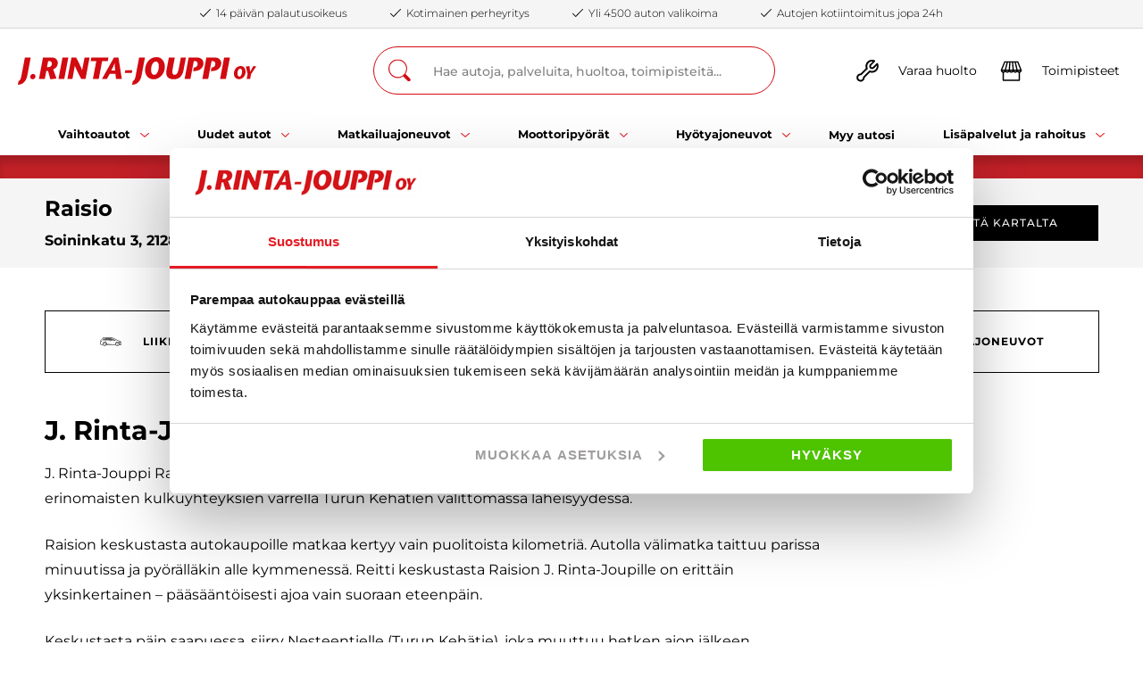

--- FILE ---
content_type: text/html; charset=utf-8
request_url: https://www.rintajouppi.fi/yhteystiedot/raisio/
body_size: 38819
content:
<!DOCTYPE html><html
lang="fi"><head><meta
charset="utf-8"><meta
name="viewport" content="width=device-width, initial-scale=1.0"><link
rel="preconnect" href="https://www.googletagmanager.com"><link
rel="preload" href="https://www.rintajouppi.fi/static/studio/pub/web/branches/master/hashed/montserrat-v26-cyrillic_cyrillic-ext_latin_latin-ext_vietnamese-300.502f177a.woff2" as="font" type="font/woff2" crossorigin><link
rel="preload" href="https://www.rintajouppi.fi/static/studio/pub/web/branches/master/hashed/montserrat-v26-cyrillic_cyrillic-ext_latin_latin-ext_vietnamese-500.ee7dfcf0.woff2" as="font" type="font/woff2" crossorigin><link
rel="preload" href="https://www.rintajouppi.fi/static/studio/pub/web/branches/master/hashed/montserrat-v26-cyrillic_cyrillic-ext_latin_latin-ext_vietnamese-700.1c31342f.woff2" as="font" type="font/woff2" crossorigin><link
rel="preload" href="https://www.rintajouppi.fi/static/studio/pub/web/branches/master/hashed/montserrat-v26-cyrillic_cyrillic-ext_latin_latin-ext_vietnamese-italic.7332d3b0.woff2" as="font" type="font/woff2" crossorigin><link
rel="preload" href="https://www.rintajouppi.fi/static/studio/pub/web/branches/master/hashed/montserrat-v26-cyrillic_cyrillic-ext_latin_latin-ext_vietnamese-regular.f311a358.woff2" as="font" type="font/woff2" crossorigin><link
rel="preload" href="https://www.rintajouppi.fi/static/studio/pub/web/branches/master/js/j-rinta-jouppi.js?t=1768434850495" as="script">  <script type="text/javascript" src="//cdn-4.convertexperiments.com/v1/js/10035765-10033999.js?environment=production" defer></script>  <script>window.dataLayer = window.dataLayer || [];</script>  <script>(function(w,d,s,l,i){w[l]=w[l]||[];w[l].push({'gtm.start':
  new Date().getTime(),event:'gtm.js'});var f=d.getElementsByTagName(s)[0],
  j=d.createElement(s),dl=l!='dataLayer'?'&l='+l:'';j.async=true;j.src=
  'https://www.googletagmanager.com/gtm.js?id='+i+dl;f.parentNode.insertBefore(j,f);
  })(window,document,'script','dataLayer','GTM-PM6Z8GG');</script> <title>Autoliike J. Rinta-Jouppi Raisio | J. Rinta-Jouppi</title><meta
name="description" content="J. Rinta-Jouppi Raision autoliike sijaitsee Vetikon kaupunginosassa, osoitteessa Soininkatu 3. Autoliike on erinomaisten kulkuyhteyksien varrella Turun Kehätien välittömässä läheisyydessä.Raision keskustasta autokaupoille matkaa kertyy vain puolitoista kilometriä. Autolla välimatka taittuu parissa minuutissa ja pyörälläkin alle kymmenessä. Reitti keskustasta Raision J. Rinta-Joupille on erittäin yksinkertainen – pääsääntöisesti ajoa vain suoraan eteenpäin.Keskustasta päin saapuessa, siirry Nesteentielle (Turun Kehätie), joka muuttuu hetken ajon jälkeen Ohikulkutieksi. Jatka tietä suoraan noin kilometrin verran, kunnes vastaan tulee ramppi. Nouse rampista ylös oikealle. Pian vastassa on liikenneympyrä, josta tulee jatkaa suoraan – ja kas näin, olet saapunut Raision J. Rinta-Joupin pihaan.Varsinais-Suomen lähialueen paikkakunnilta saavut J. Rinta-Joupille hyvinkin nopeasti. Turusta, Naantalista, Maskusta sekä Ruskosta olet autolla perillä jopa alle varttitunnissa.Raision autoliikkeen välittömässä läheisyydessä sijaitsevat Kauppakeskus Mylly sekä pikaruokaravintola McDonald’s. Myymälän takana sijaitsee vehreä Pirttimäenpuisto.Autoliikkeemme pihasta löytyy runsaasti parkkitilaa moottoriajoneuvolla saapuville asiakkaille.Raision myymälässä on arviolta noin 250 erilaista myynnissä olevaa kulkupeliä. Valikoima pitää sisällään käytettyjä henkilöautoja, pakettiautoja, matkailuajoneuvoja sekä moottoripyöriä.Huomiothan, että Raision autoliikkeestä on ostettavissa koko autoliikeketjun ajoneuvot, joita löytyy tuhansia ympäri Suomen.Raision J. Rinta-Joupin aukioloajat ovat arkisin 10–18 ja lauantaisin 10–16. Autoliikkeen henkilöstön yhteystiedot löytyvät alta ja he auttavat sinua mielellään erilaisissa ajoneuvoihin liittyvissä asioissa.Tutustu Raision vaihtoautoihin ja muihin ajoneuvoihin. Katso myös muiden autoliikkeidemme sijainnit ja yhteystiedot."><meta
name="google-site-verification" content="CbtG47DGCkeRoYCJzpc8EObOsSJf6LDsjnXSM50K1dM" /><meta
name="google-site-verification" content="Ge8YXJuMqFnJfLqhKdaVYUfIkmbOV4_3piX0iHTvcKs" /><meta
name="facebook-domain-verification" content="miy0qemadbcl1c8gbnlng1ljch4o5z" /><meta
property="og:site_name" content="J. Rinta-Jouppi" /><meta
property="og:title" content="Raisio | J. Rinta-Jouppi" /><meta
property="og:locale" content="fi" /><meta
property="og:description" content="J. Rinta-Jouppi Raision autoliike sijaitsee Vetikon kaupunginosassa, osoitteessa Soininkatu 3. Autoliike on erinomaisten kulkuyhteyksien varrella Turun Kehätien välittömässä läheisyydessä.Raision keskustasta autokaupoille matkaa kertyy vain puolitoista kilometriä. Autolla välimatka taittuu parissa minuutissa ja pyörälläkin alle kymmenessä. Reitti keskustasta Raision J. Rinta-Joupille on erittäin yksinkertainen – pääsääntöisesti ajoa vain suoraan eteenpäin.Keskustasta päin saapuessa, siirry Nesteentielle (Turun Kehätie), joka muuttuu hetken ajon jälkeen Ohikulkutieksi. Jatka tietä suoraan noin kilometrin verran, kunnes vastaan tulee ramppi. Nouse rampista ylös oikealle. Pian vastassa on liikenneympyrä, josta tulee jatkaa suoraan – ja kas näin, olet saapunut Raision J. Rinta-Joupin pihaan.Varsinais-Suomen lähialueen paikkakunnilta saavut J. Rinta-Joupille hyvinkin nopeasti. Turusta, Naantalista, Maskusta sekä Ruskosta olet autolla perillä jopa alle varttitunnissa.Raision autoliikkeen välittömässä läheisyydessä sijaitsevat Kauppakeskus Mylly sekä pikaruokaravintola McDonald’s. Myymälän takana sijaitsee vehreä Pirttimäenpuisto.Autoliikkeemme pihasta löytyy runsaasti parkkitilaa moottoriajoneuvolla saapuville asiakkaille.Raision myymälässä on arviolta noin 250 erilaista myynnissä olevaa kulkupeliä. Valikoima pitää sisällään käytettyjä henkilöautoja, pakettiautoja, matkailuajoneuvoja sekä moottoripyöriä.Huomiothan, että Raision autoliikkeestä on ostettavissa koko autoliikeketjun ajoneuvot, joita löytyy tuhansia ympäri Suomen.Raision J. Rinta-Joupin aukioloajat ovat arkisin 10–18 ja lauantaisin 10–16. Autoliikkeen henkilöstön yhteystiedot löytyvät alta ja he auttavat sinua mielellään erilaisissa ajoneuvoihin liittyvissä asioissa.Tutustu Raision vaihtoautoihin ja muihin ajoneuvoihin. Katso myös muiden autoliikkeidemme sijainnit ja yhteystiedot." /><meta
property="og:url" content="https://www.rintajouppi.fi/yhteystiedot/raisio/" /><meta
property="og:type" content="website" /><meta
property="og:image" content="https://j-rinta-jouppi.studio.crasman.cloud/pub/Media/Brand%20Logo/J-Logo.jpg" /><meta
name="addsearch-custom-field" content="address=Soininkatu 3, 21280 RAISIO" /><link
rel="canonical" href="https://www.rintajouppi.fi/yhteystiedot/raisio/"><link
rel="stylesheet"
href="https://www.rintajouppi.fi/static/studio/pub/web/branches/master/css/j-rinta-jouppi.css?t=1768434850495"><link
rel="apple-touch-icon" sizes="180x180" href="https://j-rinta-jouppi.studio.crasman.cloud/pub/web/images/favicons/apple-icon-180x180.png"><link
rel="icon" type="image/png" sizes="32x32" href="https://j-rinta-jouppi.studio.crasman.cloud/pub/web/images/favicons/favicon-32x32.png"><link
rel="icon" type="image/png" sizes="16x16" href="https://j-rinta-jouppi.studio.crasman.cloud/pub/web/images/favicons/favicon-16x16.png"><meta
name="msapplication-TileColor" content="#ffffff"><meta
name="msapplication-TileImage" content="https://j-rinta-jouppi.studio.crasman.cloud/pub/web/images/favicons/ms-icon-144x144.png"><link
rel="manifest" href="https://www.rintajouppi.fi/static/studio/pub/web/images/favicons/manifest.json"><meta
name="theme-color" content="#ffffff"></head><body
class=""> <a
href="#main-content" class="skip-to-content" id="skip-to-content"> Siirry sisältöön </a><div
id="main-content" class="page-container"><header
data-addsearch="exclude"><div
class="benefit__bar "><ul
class="benefit__list"><li
class="benefit__item"> <span
class="benefit__icon"><i
class="icon icon-noun-tick-white" aria-hidden="true"><svg
xmlns="http://www.w3.org/2000/svg" width="28" height="20" viewBox="0 0 28 20"> <path
fill="#FFF" fill-rule="nonzero" d="M8.565 19.88c-.289 0-.536-.08-.741-.28L.329 12.4a.994.994 0 0 1 0-1.44c.412-.4 1.071-.4 1.483 0l6.753 6.48L26.188.4c.412-.4 1.07-.4 1.483 0a.994.994 0 0 1 0 1.44L9.306 19.6c-.206.2-.453.28-.741.28z"/> </svg> </i></span> <span
class="benefit__text">14 päivän palautusoikeus </span></li><li
class="benefit__item"> <span
class="benefit__icon"><i
class="icon icon-noun-tick-white" aria-hidden="true"><svg
xmlns="http://www.w3.org/2000/svg" width="28" height="20" viewBox="0 0 28 20"> <path
fill="#FFF" fill-rule="nonzero" d="M8.565 19.88c-.289 0-.536-.08-.741-.28L.329 12.4a.994.994 0 0 1 0-1.44c.412-.4 1.071-.4 1.483 0l6.753 6.48L26.188.4c.412-.4 1.07-.4 1.483 0a.994.994 0 0 1 0 1.44L9.306 19.6c-.206.2-.453.28-.741.28z"/> </svg> </i></span> <span
class="benefit__text">Kotimainen perheyritys </span></li><li
class="benefit__item"> <span
class="benefit__icon"><i
class="icon icon-noun-tick-white" aria-hidden="true"><svg
xmlns="http://www.w3.org/2000/svg" width="28" height="20" viewBox="0 0 28 20"> <path
fill="#FFF" fill-rule="nonzero" d="M8.565 19.88c-.289 0-.536-.08-.741-.28L.329 12.4a.994.994 0 0 1 0-1.44c.412-.4 1.071-.4 1.483 0l6.753 6.48L26.188.4c.412-.4 1.07-.4 1.483 0a.994.994 0 0 1 0 1.44L9.306 19.6c-.206.2-.453.28-.741.28z"/> </svg> </i></span> <span
class="benefit__text">Yli 4500 auton valikoima </span></li><li
class="benefit__item"> <span
class="benefit__icon"><i
class="icon icon-noun-tick-white" aria-hidden="true"><svg
xmlns="http://www.w3.org/2000/svg" width="28" height="20" viewBox="0 0 28 20"> <path
fill="#FFF" fill-rule="nonzero" d="M8.565 19.88c-.289 0-.536-.08-.741-.28L.329 12.4a.994.994 0 0 1 0-1.44c.412-.4 1.071-.4 1.483 0l6.753 6.48L26.188.4c.412-.4 1.07-.4 1.483 0a.994.994 0 0 1 0 1.44L9.306 19.6c-.206.2-.453.28-.741.28z"/> </svg> </i></span> <span
class="benefit__text">Autojen kotiintoimitus jopa 24h</span></li></ul></div><div
class="navbar"><div
class="navbar__search-results"></div><div
class="navbar__head container--wide"><div
class="navbar__logo"> <a
href="&#x2F;" aria-label="Etusivu"> <i
class="icon icon-logo" aria-hidden="true"><svg
xmlns="http://www.w3.org/2000/svg" width="267" height="31" viewBox="0 0 267 31"> <path
fill="#D20A11" fill-rule="nonzero" d="M260.12 24.496l1.05-5.534 5.83-8.566-3.266-.345c-1.18 1.97-2.358 3.968-3.614 6.591h-.041c-.142-2.623-.43-4.622-.72-6.591l-4.02.55 1.945 8.361-1.043 5.534h3.88zm-12.05-2.723c-1.91 0-2.14-2.238-2.14-3.097 0-4.435 1.975-5.697 3.166-5.697 1.662 0 1.969 1.992 1.969 2.892 0 3.419-1.374 5.902-2.995 5.902zm-.371 2.969c3.82 0 7.351-3.641 7.351-8.345 0-2.887-1.704-6.387-5.465-6.387-4.946 0-7.634 4.558-7.634 8.584 0 3.015 1.721 6.148 5.748 6.148zm-14.739-.246L237.506.432h-6.497l-4.545 24.064h6.496zM216.895 4.5h1.698c1.563 0 2.565 1.507 2.565 2.986a3.853 3.853 0 0 1-.958 2.84 3.922 3.922 0 0 1-2.715 1.314h-.59l-.766 4.027c7.18.414 11.608-3.641 11.608-8.865 0-3.097-2.187-6.399-7.629-6.399h-8.972l-4.546 24.093h6.52L216.896 4.5zm-19.873 0h1.698c1.562 0 2.565 1.507 2.565 2.986a3.853 3.853 0 0 1-.959 2.84 3.922 3.922 0 0 1-2.714 1.314h-.59l-.766 4.027c7.18.444 11.62-3.612 11.62-8.836 0-3.097-2.182-6.399-7.629-6.399h-8.984l-4.54 24.064h6.52l3.78-19.996zM169.137.409l-2.776 14.737c-1.115 7.363 2.812 9.736 8.395 9.736 4.993 0 9.361-2.752 10.717-9.934L188.238.403h-5.689l-2.358 12.482c-.831 4.57-2.258 6.977-4.44 6.977-1.526 0-3.642-.204-2.357-6.872L175.752.403l-6.615.006zm-16.336 19.459c-3.224 0-3.602-3.78-3.602-5.224 0-7.497 3.325-9.624 5.341-9.624 2.807 0 3.325 3.365 3.325 4.879 0 5.773-2.322 9.969-5.064 9.969zm-.625 5.02c6.456 0 12.422-6.154 12.422-14.095 0-4.88-2.883-10.793-9.226-10.793-8.36 0-12.905 7.702-12.905 14.504 0 5.09 2.912 10.384 9.71 10.384zM135.811.403l-3.956 20.938c-.412 2.203-1.002 3.61-1.527 4.33a3.388 3.388 0 0 1-1.591 1.168L127.935 31c5.589 0 9.432-4.225 10.547-10.174l3.85-20.423h-6.521zm-8.254 17.467l.59-3.162h-7.77l-.59 3.162h7.77zm-22.82-2.957c1.179-2.373 2.322-4.78 3.608-7.977h.07c.065 3.197.307 5.604.554 7.977h-4.232zm2.912-14.51L94.196 24.496h5.512l3.154-5.738h6.45l.624 5.738h6.485L112.642.432 107.65.403zM90.588 24.496L94.367 4.53h6.314l.76-4.09H82.3l-.766 4.09h6.313l-3.778 19.967h6.52zM80.353.403H74.73L72 14.563h-.07C70.644 10.85 67.561 4.867 65.232.396h-5.2l-4.545 24.1h5.618l2.706-14.71h.07c1.074 3.232 4.646 10.07 7.075 14.71h4.823L80.353.402zM51.985 24.496L56.53.432h-6.52l-4.545 24.064h6.52zm-28.368 0h6.555l1.734-9.11h1.874l2.53 9.455 6.974-.789-3.714-10.244c2.257-1.098 5.134-3.062 5.134-7.252 0-2.547-1.697-6.124-6.832-6.124h-9.71l-4.545 24.064zM33.916 4.5h1.704c1.385 0 2.564 1.408 2.564 2.851 0 2.232-1.84 3.915-3.608 3.915h-1.975L33.916 4.5zM16.507 24.882c1.527 0 3.26-1.064 3.26-3.506-.125-1.466-1.395-2.572-2.877-2.507-1.762.103-3.118 1.582-3.054 3.33-.006 1.471 1.188 2.67 2.671 2.683zM7.877.403L3.92 21.341c-.418 2.203-1.008 3.61-1.526 4.33-.404.538-.96.944-1.598 1.168L0 31c5.583 0 9.397-4.225 10.547-10.174L14.397.403h-6.52z"/> </svg> </i> <i
class="icon icon-logo-small" aria-hidden="true"><svg
xmlns="http://www.w3.org/2000/svg" width="146" height="17" viewBox="0 0 146 17"> <path
fill="#D20A11" fill-rule="nonzero" d="M142.238 13.433l.574-3.034L146 5.7l-1.786-.19c-.645 1.08-1.29 2.177-1.976 3.615h-.023c-.077-1.438-.235-2.534-.393-3.614l-2.198.301 1.063 4.586-.57 3.034h2.121zm-6.59-1.493c-1.044 0-1.17-1.227-1.17-1.698 0-2.433 1.08-3.125 1.732-3.125.909 0 1.076 1.093 1.076 1.586 0 1.875-.75 3.237-1.637 3.237zm-.202 1.628c2.089 0 4.02-1.996 4.02-4.576 0-1.583-.932-3.503-2.989-3.503-2.704 0-4.174 2.5-4.174 4.708 0 1.653.94 3.371 3.143 3.371zm-8.06-.135L129.873.237h-3.553l-2.485 13.196h3.553zm-8.784-10.966h.928c.855 0 1.403.827 1.403 1.638a2.117 2.117 0 0 1-.524 1.558 2.142 2.142 0 0 1-1.485.72h-.322l-.419 2.208c3.926.228 6.347-1.996 6.347-4.86 0-1.7-1.196-3.51-4.171-3.51h-4.906l-2.486 13.212h3.565l2.07-10.966zm-10.867 0h.928c.855 0 1.403.827 1.403 1.638a2.117 2.117 0 0 1-.524 1.558 2.142 2.142 0 0 1-1.485.72h-.322l-.419 2.208c3.926.244 6.354-1.98 6.354-4.845 0-1.698-1.193-3.509-4.172-3.509h-4.912l-2.483 13.196h3.566l2.066-10.966zM92.487.224L90.97 8.306c-.61 4.038 1.537 5.339 4.59 5.339 2.73 0 5.12-1.51 5.86-5.448l1.513-7.976H99.82l-1.29 6.845c-.454 2.506-1.234 3.826-2.427 3.826-.835 0-1.992-.112-1.29-3.768L96.105.22l-3.617.003zm-8.933 10.671c-1.763 0-1.97-2.073-1.97-2.864 0-4.112 1.819-5.278 2.921-5.278 1.535 0 1.818 1.845 1.818 2.675 0 3.167-1.27 5.467-2.769 5.467zm-.341 2.753c3.53 0 6.792-3.374 6.792-7.73C90.005 3.244 88.428 0 84.96 0c-4.571 0-7.057 4.224-7.057 7.954 0 2.79 1.593 5.694 5.31 5.694zM74.263.221l-2.162 11.482c-.226 1.208-.548 1.98-.835 2.374-.22.295-.523.519-.87.641L69.955 17c3.057 0 5.159-2.317 5.768-5.58L77.829.222h-3.565zM69.752 9.8l.322-1.733h-4.249l-.322 1.733h4.249zM57.27 8.178a57.52 57.52 0 0 0 1.974-4.374h.038c.036 1.753.168 3.073.303 4.374h-2.314zM58.865.22l-7.356 13.212h3.014l1.725-3.146h3.526l.342 3.146h3.546L61.595.237l-2.73-.016zm-9.33 13.212l2.067-10.95h3.453L55.47.24H45.002l-.419 2.244h3.453l-2.066 10.95h3.565zM43.94.221h-3.076l-1.492 7.765h-.039C38.629 5.95 36.943 2.669 35.67.218h-2.843L30.34 13.433h3.072l1.48-8.065h.039c.586 1.772 2.54 5.521 3.868 8.065h2.637L43.94.221zM28.426 13.433L30.912.237h-3.566l-2.485 13.196h3.565zm-15.512 0h3.585l.948-4.995h1.025l1.383 5.184 3.813-.432-2.03-5.618c1.234-.602 2.807-1.679 2.807-3.977 0-1.397-.928-3.358-3.736-3.358h-5.31l-2.485 13.196zm5.632-10.966h.931c.758 0 1.403.773 1.403 1.564 0 1.224-1.006 2.147-1.973 2.147h-1.08l.719-3.71zm-9.52 11.178c.835 0 1.783-.583 1.783-1.923a1.509 1.509 0 0 0-1.573-1.375 1.77 1.77 0 0 0-1.67 1.827 1.469 1.469 0 0 0 1.46 1.47zM4.306.22L2.145 11.703c-.23 1.208-.552 1.98-.835 2.374-.221.295-.525.519-.874.641L0 17c3.053 0 5.139-2.317 5.767-5.58L7.872.222H4.307z"/> </svg> </i> </a></div><div
class="navbar__search"><div
class="navbar__search-container"><form
action="&#x2F;hakutulokset&#x2F;" method="GET"> <i
class="icon icon-icon-search-white-lg" aria-hidden="true"><svg
xmlns="http://www.w3.org/2000/svg" width="25" height="25" viewBox="0 0 25 25"> <path
fill="#FFF" fill-rule="nonzero" d="M24.161 21.59l-4.773-4.846c-.11-.11-.22-.184-.33-.257a10.52 10.52 0 0 0 1.872-5.985C20.93 4.7 16.266 0 10.465 0 4.663 0 0 4.737 0 10.502c0 5.764 4.7 10.464 10.465 10.464 2.276 0 4.333-.697 6.058-1.946.074.11.147.22.258.294l4.773 4.847c.367.367.844.55 1.322.55.257 0 .514-.073.77-.183.185-.073.368-.22.515-.367.22-.22.404-.514.477-.808.184-.587 0-1.248-.477-1.762zm-7.895-3.708c-1.578 1.249-3.598 1.983-5.801 1.983a9.355 9.355 0 0 1-9.363-9.363c0-5.178 4.222-9.364 9.363-9.364 5.14 0 9.363 4.186 9.363 9.364 0 2.166-.734 4.149-1.946 5.728a9.844 9.844 0 0 1-1.616 1.652z"/> </svg> </i> <input
id="navSiteSearch" type="text" name="search" placeholder="Hae autoja, palveluita, huoltoa, toimipisteitä..." aria-label="Hae autoja, palveluita, huoltoa, toimipisteitä..." autocomplete="off"></form> <i
class="icon icon-noun-close-white" aria-hidden="true"><svg
xmlns="http://www.w3.org/2000/svg" width="28" height="28" viewBox="0 0 28 28"> <path
fill="#FFF" fill-rule="nonzero" d="M27.16 27.513c-.32.325-.72.446-1.12.446-.4 0-.8-.162-1.12-.446L14 16.435 3.08 27.513c-.32.325-.72.487-1.12.487-.4 0-.8-.162-1.12-.446-.6-.61-.6-1.624 0-2.232l10.96-11.12L.84 3.126C.24 2.515.24 1.5.84.893c.6-.609 1.6-.609 2.2 0L14 11.97 24.92.852c.6-.609 1.6-.609 2.2 0 .6.609.6 1.623 0 2.232L16.2 14.203 27.16 25.28c.6.609.6 1.623 0 2.232z"/> </svg> </i></div></div><div
class="navbar__right-content"><div
class="megamenu__show-desktop"> <a
href="&#x2F;huolto-ja-varaosat&#x2F;"><div
class="megamenu__top-link"> <i
class="icon icon-icon-maintenance" aria-hidden="true"><svg
width="22" height="23" viewBox="0 0 22 23" fill="none" xmlns="http://www.w3.org/2000/svg"> <path
d="M21.3254 4.6458C21.2081 4.3898 20.9734 4.1978 20.6961 4.14446C20.4188 4.09113 20.1308 4.18713 19.9281 4.37913L16.3548 7.95246C16.1308 8.18713 15.8321 8.3258 15.5121 8.34713C15.1814 8.34713 14.8828 8.25113 14.6908 8.08046C14.4668 7.8458 14.3601 7.5258 14.3708 7.2058C14.3814 6.8858 14.5201 6.58713 14.7868 6.3418L18.3388 2.7898C18.5414 2.58713 18.6268 2.29913 18.5734 2.0218C18.5201 1.74446 18.3388 1.5098 18.0721 1.39246C16.8881 0.869797 15.5761 0.709797 14.2854 0.944464C12.9948 1.17913 11.8321 1.7978 10.9041 2.71513C9.97611 3.64313 9.36811 4.8058 9.12278 6.09646C8.92011 7.18446 9.00544 8.28313 9.35744 9.3178L4.21611 14.4698C3.52278 14.4698 2.84011 14.6298 2.22145 14.9711C1.47478 15.3765 0.888112 15.9951 0.514779 16.7631C0.141445 17.5311 0.024112 18.3738 0.162779 19.2165C0.301445 20.0591 0.696112 20.8165 1.29345 21.4138C1.89078 22.0111 2.65878 22.4058 3.49078 22.5445C3.71478 22.5871 3.94945 22.5978 4.17344 22.5978C4.78145 22.5978 5.38944 22.4591 5.94411 22.1925C6.71211 21.8191 7.33078 21.2325 7.73611 20.4858C8.07745 19.8671 8.23744 19.1845 8.23744 18.4911L13.4001 13.3605C14.4348 13.7125 15.5441 13.7978 16.6214 13.5951C17.9121 13.3605 19.0748 12.7418 20.0028 11.8138C20.9308 10.8858 21.5388 9.72313 21.7841 8.43246C22.0188 7.1418 21.8694 5.8298 21.3254 4.63513V4.6458ZM20.0774 8.12313C19.9068 9.0618 19.4588 9.91513 18.7761 10.5978C18.1041 11.2698 17.2508 11.7178 16.3121 11.8991C15.3734 12.0698 14.4134 11.9525 13.5388 11.5685C13.2081 11.4191 12.8241 11.4938 12.5788 11.7498L6.74411 17.5525C6.55211 17.7445 6.46678 18.0005 6.49878 18.2671C6.55211 18.7471 6.46678 19.2378 6.23211 19.6645C5.99744 20.0911 5.64544 20.4325 5.20811 20.6458C4.77078 20.8591 4.28011 20.9338 3.80011 20.8485C3.32011 20.7631 2.88278 20.5391 2.54145 20.1978C2.20011 19.8565 1.97611 19.4191 1.89078 18.9391C1.80545 18.4591 1.88011 17.9685 2.09345 17.5311C2.30678 17.0938 2.64811 16.7311 3.07478 16.5071C3.41611 16.3151 3.80011 16.2191 4.19478 16.2191C4.29078 16.2191 4.37611 16.2191 4.47211 16.2405C4.73878 16.2725 4.99478 16.1765 5.18678 15.9951L11.0108 10.1711C11.2668 9.91513 11.3308 9.53113 11.1921 9.20046C10.7974 8.3258 10.6908 7.3658 10.8614 6.42713C11.0321 5.48846 11.4801 4.63513 12.1628 3.96313C12.8348 3.29113 13.6881 2.84313 14.6374 2.6618C15.1281 2.5658 15.6294 2.55513 16.1094 2.6298L13.6134 5.1258C13.0374 5.65913 12.7068 6.38446 12.6641 7.16313C12.6214 7.9418 12.9094 8.69913 13.4854 9.32846C14.0614 9.8618 14.8081 10.1285 15.5974 10.0965C16.3761 10.0645 17.1014 9.72313 17.6134 9.17913L20.1308 6.6618C20.1948 7.15246 20.1841 7.64313 20.0988 8.14446L20.0774 8.12313Z" fill="black"/> </svg> </i> <span>Varaa huolto</span></div> </a></div><div
class="megamenu__show-desktop"> <a
href="&#x2F;yhteystiedot&#x2F;"><div
class="megamenu__top-link"> <i
class="icon icon-icon-locations" aria-hidden="true"><svg
width="28" height="25" viewBox="0 0 28 25" fill="none" xmlns="http://www.w3.org/2000/svg"> <path
d="M27.2218 11.7899C27.2431 11.5659 27.1685 11.3526 27.0191 11.1926C27.0191 11.1926 26.9978 11.1819 26.9871 11.1713L22.8378 1.20859C22.7205 0.909926 22.4325 0.717926 22.1125 0.717926H5.77114C5.45114 0.717926 5.16314 0.909926 5.04581 1.20859L0.875143 11.2246C0.85381 11.2886 0.85381 11.3526 0.843143 11.4166C0.78981 11.5339 0.75781 11.6619 0.779143 11.7899C0.907143 13.2406 1.90981 14.3819 3.21114 14.7233V23.9499C3.21114 24.3873 3.56314 24.7393 4.00048 24.7393H24.0005C24.4378 24.7393 24.7898 24.3873 24.7898 23.9499V14.7233C26.1018 14.3819 27.0938 13.2406 27.2218 11.7899ZM20.3631 12.5046C20.0538 12.9633 19.5525 13.2513 18.9978 13.2513C18.4431 13.2513 17.9311 12.9633 17.6325 12.5046H20.3631ZM15.3818 12.5046C15.0831 12.9633 14.5818 13.2513 14.0058 13.2513C13.4298 13.2513 12.9391 12.9633 12.6405 12.5046H15.3818ZM10.3791 12.5046C10.0698 12.9633 9.56848 13.2513 9.01381 13.2513C8.45914 13.2513 7.94714 12.9633 7.64848 12.5046H10.3791ZM11.4565 2.29659L10.7525 10.7339H7.56314L9.66448 2.29659H11.4565ZM13.0458 2.29659H14.8591L15.5631 10.7339H12.3525L13.0565 2.29659H13.0458ZM18.2298 2.29659L20.3311 10.7339H17.1418L16.4378 2.29659H18.2298ZM25.0991 10.7339H21.9631L19.8618 2.29659H21.5898L25.0991 10.7339ZM6.30448 2.29659H8.03248L5.92048 10.7339H2.78448L6.30448 2.29659ZM2.64581 12.5046H5.37648C5.06714 12.9633 4.56581 13.2513 4.01114 13.2513C3.45648 13.2513 2.94448 12.9633 2.64581 12.5046ZM4.78981 23.1499V14.7233C5.47248 14.5526 6.08048 14.1579 6.51781 13.6139C7.11514 14.3499 8.01114 14.8193 9.01381 14.8193C10.0165 14.8193 10.9125 14.3499 11.5098 13.6033C12.1071 14.3393 13.0031 14.8193 14.0058 14.8193C15.0085 14.8193 15.9045 14.3499 16.5018 13.6139C17.0991 14.3499 17.9951 14.8193 18.9978 14.8193C20.0005 14.8193 20.8965 14.3499 21.4938 13.6139C21.9311 14.1579 22.5285 14.5526 23.2218 14.7233V23.1499H4.78981ZM23.9791 13.2513C23.4138 13.2513 22.9125 12.9633 22.6138 12.5046H25.3445C25.0351 12.9633 24.5338 13.2513 23.9791 13.2513Z" fill="black"/> </svg> </i> <span>Toimipisteet</span></div> </a></div> <a
class="megamenu__show-mobile" href="&#x2F;hakutulokset&#x2F;"><div
class="megamenu__top-link"> <i
class="icon icon-icon-search-white-lg" aria-hidden="true"><svg
xmlns="http://www.w3.org/2000/svg" width="25" height="25" viewBox="0 0 25 25"> <path
fill="#FFF" fill-rule="nonzero" d="M24.161 21.59l-4.773-4.846c-.11-.11-.22-.184-.33-.257a10.52 10.52 0 0 0 1.872-5.985C20.93 4.7 16.266 0 10.465 0 4.663 0 0 4.737 0 10.502c0 5.764 4.7 10.464 10.465 10.464 2.276 0 4.333-.697 6.058-1.946.074.11.147.22.258.294l4.773 4.847c.367.367.844.55 1.322.55.257 0 .514-.073.77-.183.185-.073.368-.22.515-.367.22-.22.404-.514.477-.808.184-.587 0-1.248-.477-1.762zm-7.895-3.708c-1.578 1.249-3.598 1.983-5.801 1.983a9.355 9.355 0 0 1-9.363-9.363c0-5.178 4.222-9.364 9.363-9.364 5.14 0 9.363 4.186 9.363 9.364 0 2.166-.734 4.149-1.946 5.728a9.844 9.844 0 0 1-1.616 1.652z"/> </svg> </i> <span>Hae</span></div> </a><div
class="megamenu__show-mobile"> <button
class="megamenu__mobile-menu-btn" aria-expanded="false" aria-controls="mobile-navigation"><div
class="megamenu__top-link"> <i
class="icon icon-icon-menu" aria-hidden="true"><svg
width="32" height="33" viewBox="0 0 32 33" fill="none" xmlns="http://www.w3.org/2000/svg"> <path
d="M8.25069 8.92164H26.2216C26.6505 8.92164 26.9999 8.57756 26.9999 8.15528C26.9999 7.733 26.6505 7.38892 26.2216 7.38892H8.25069C7.82184 7.38892 7.47241 7.733 7.47241 8.15528C7.47241 8.57756 7.82184 8.92164 8.25069 8.92164Z" fill="#E41F27"/> <path
d="M26.22 15.6538H5.77828C5.34943 15.6538 5 15.9979 5 16.4202C5 16.8425 5.34943 17.1865 5.77828 17.1865H26.22C26.6488 17.1865 26.9982 16.8425 26.9982 16.4202C26.9982 15.9979 26.6488 15.6538 26.22 15.6538Z" fill="#E41F27"/> <path
d="M26.2199 23.8528H13.5752C13.1463 23.8528 12.7969 24.1969 12.7969 24.6191C12.7969 25.0414 13.1463 25.3855 13.5752 25.3855H26.2199C26.6488 25.3855 26.9982 25.0414 26.9982 24.6191C26.9982 24.1969 26.6488 23.8528 26.2199 23.8528Z" fill="#E41F27"/> </svg> </i> <span>Valikko</span></div> </button></div></div></div></div> <nav
class="megamenu megamenu-desktop"><ul><li><details
class="megamenu__submenu megamenu__usedCars"> <summary> <span><span>Vaihtoautot</span><span><i
class="icon icon-icon-arrow-down-white" aria-hidden="true"><svg
xmlns="http://www.w3.org/2000/svg" width="12" height="7" viewBox="0 0 12 7"> <path
fill="#FFF" fill-rule="nonzero" d="M11.795.226a.688.688 0 0 0-.487-.209.688.688 0 0 0-.488.21L5.996 5.05 1.17.209A.688.688 0 0 0 .684 0a.688.688 0 0 0-.488.209.705.705 0 0 0 0 .975l5.312 5.33a.705.705 0 0 0 .975 0l5.33-5.312a.705.705 0 0 0-.018-.976z"/> </svg> </i></span></span> </summary><div
class="megamenu__submenu__container"><div
class="megamenu__submenu__left"><div
class="megamenu__linklist"><div
class="megamenu__linklist-groups"><div
class="megamenu__linklist__group"><p
class="megamenu__linklist__subheading" aria-label="Vaihtoautot">Vaihtoautot</p><ul><li><a
class="megamenu__submenu-section-link" href="&#x2F;vaihtoautot&#x2F;">Vaihtoautot</a></li><li><a
class="megamenu__submenu-section-link" href="&#x2F;juuri-saapuneet-ajoneuvot&#x2F;">Uusimmat vaihtoautot</a></li><li><a
class="megamenu__submenu-section-link" href="&#x2F;suosituimmat-autot&#x2F;">TOP 100 katsotuimmat</a></li><li><a
class="megamenu__submenu-section-link" href="&#x2F;myyjien-suosittelemat&#x2F;">Myyjien suosittelemat</a></li><li><a
class="megamenu__submenu-section-link" href="&#x2F;vahakulutuksinen-auto&#x2F;">Vähäpäästöiset autot</a></li><li><a
class="megamenu__submenu-section-link" href="&#x2F;halvat-autot&#x2F;">Halvat autot</a></li><li><a
class="megamenu__submenu-section-link" href="&#x2F;nelivedot&#x2F;">Nelivedot</a></li></ul></div><div
class="megamenu__linklist__group"><p
class="megamenu__linklist__subheading" aria-label="Kampanjat">Kampanjat</p><ul><li><a
class="megamenu__submenu-section-link" href="&#x2F;kampanjat&#x2F;">Kampanjat</a></li><li><a
class="megamenu__submenu-section-link" href="&#x2F;korkotarjous&#x2F;">Korkotarjousautot</a></li><li><a
class="megamenu__submenu-section-link" href="&#x2F;tarjoukset&#x2F;">Alensimme hintaa</a></li></ul></div></div> <a
class="btn btn--secondary" aria-label="Autohaku" href="&#x2F;haku&#x2F;">Autohaku</a></div><div
class="megamenu__submenu-divider"></div></div><div
class="megamenu__submenu__center"><div
class="megamenu__brandlist"><p
class="megamenu__list-heading" aria-label="Suosituimmat vaihtoautomerkit">Suosituimmat vaihtoautomerkit</p><ul><li> <a
class="megamenu__submenu-section-link-w-icon" href="/vaihtoautot/audi/"> <img
class="megamenu__list-icon" src="https://j-rinta-jouppi.studio.crasman.cloud/pub/Media/Brand%20Logo/Menu%20brand%20logos/valkoinen_ruutu.webp" alt="" loading="lazy" role="presentation" /> <span>Audi</span> </a></li><li> <a
class="megamenu__submenu-section-link-w-icon" href="/vaihtoautot/bmw/"> <img
class="megamenu__list-icon" src="https://j-rinta-jouppi.studio.crasman.cloud/pub/Media/Brand%20Logo/Menu%20brand%20logos/BMW.svg" alt="" loading="lazy" role="presentation" /> <span>BMW</span> </a></li><li> <a
class="megamenu__submenu-section-link-w-icon" href="/vaihtoautot/byd/"> <img
class="megamenu__list-icon" src="https://j-rinta-jouppi.studio.crasman.cloud/pub/Media/Brand%20Logo/Menu%20brand%20logos/JRJ_AUTOT_BYD.svg" alt="" loading="lazy" role="presentation" /> <span>BYD</span> </a></li><li> <a
class="megamenu__submenu-section-link-w-icon" href="/vaihtoautot/ford/"> <img
class="megamenu__list-icon" src="https://j-rinta-jouppi.studio.crasman.cloud/pub/Media/Brand%20Logo/Menu%20brand%20logos/Ford.svg" alt="" loading="lazy" role="presentation" /> <span>Ford</span> </a></li><li> <a
class="megamenu__submenu-section-link-w-icon" href="/vaihtoautot/honda/"> <img
class="megamenu__list-icon" src="https://j-rinta-jouppi.studio.crasman.cloud/pub/Media/Brand%20Logo/Menu%20brand%20logos/Honda.svg" alt="" loading="lazy" role="presentation" /> <span>Honda</span> </a></li><li> <a
class="megamenu__submenu-section-link-w-icon" href="/vaihtoautot/hyundai/"> <img
class="megamenu__list-icon" src="https://j-rinta-jouppi.studio.crasman.cloud/pub/Media/Brand%20Logo/Menu%20brand%20logos/JRJ_AUTOT_Hyundai.svg" alt="" loading="lazy" role="presentation" /> <span>Hyundai</span> </a></li><li> <a
class="megamenu__submenu-section-link-w-icon" href="/vaihtoautot/kia/"> <img
class="megamenu__list-icon" src="https://j-rinta-jouppi.studio.crasman.cloud/pub/Media/Brand%20Logo/Menu%20brand%20logos/Kia.svg" alt="" loading="lazy" role="presentation" /> <span>Kia</span> </a></li><li> <a
class="megamenu__submenu-section-link-w-icon" href="/vaihtoautot/nissan/"> <img
class="megamenu__list-icon" src="https://j-rinta-jouppi.studio.crasman.cloud/pub/Media/Brand%20Logo/Menu%20brand%20logos/Nissan.svg" alt="" loading="lazy" role="presentation" /> <span>Nissan</span> </a></li><li> <a
class="megamenu__submenu-section-link-w-icon" href="/vaihtoautot/mercedes-benz/"> <img
class="megamenu__list-icon" src="https://j-rinta-jouppi.studio.crasman.cloud/pub/Media/Brand%20Logo/Menu%20brand%20logos/Mercedes%20Benz.svg" alt="" loading="lazy" role="presentation" /> <span>Mercedes-Benz</span> </a></li><li> <a
class="megamenu__submenu-section-link-w-icon" href="/vaihtoautot/mitsubishi/"> <img
class="megamenu__list-icon" src="https://j-rinta-jouppi.studio.crasman.cloud/pub/Media/Brand%20Logo/Menu%20brand%20logos/Mitsubishi.svg" alt="" loading="lazy" role="presentation" /> <span>Mitsubishi</span> </a></li><li> <a
class="megamenu__submenu-section-link-w-icon" href="/vaihtoautot/opel/"> <img
class="megamenu__list-icon" src="https://j-rinta-jouppi.studio.crasman.cloud/pub/Media/Brand%20Logo/Menu%20brand%20logos/Opel.svg" alt="" loading="lazy" role="presentation" /> <span>Opel</span> </a></li><li> <a
class="megamenu__submenu-section-link-w-icon" href="/vaihtoautot/peugeot/"> <img
class="megamenu__list-icon" src="https://j-rinta-jouppi.studio.crasman.cloud/pub/Media/Brand%20Logo/Menu%20brand%20logos/Peugeot.svg" alt="" loading="lazy" role="presentation" /> <span>Peugeot</span> </a></li><li> <a
class="megamenu__submenu-section-link-w-icon" href="/vaihtoautot/polestar/"> <img
class="megamenu__list-icon" src="https://j-rinta-jouppi.studio.crasman.cloud/pub/Media/Brand%20Logo/Menu%20brand%20logos/JRJ_AUTOT_Polestar.svg" alt="" loading="lazy" role="presentation" /> <span>Polestar</span> </a></li><li> <a
class="megamenu__submenu-section-link-w-icon" href="/vaihtoautot/renault/"> <img
class="megamenu__list-icon" src="https://j-rinta-jouppi.studio.crasman.cloud/pub/Media/Brand%20Logo/Menu%20brand%20logos/Renault.svg" alt="" loading="lazy" role="presentation" /> <span>Renault</span> </a></li><li> <a
class="megamenu__submenu-section-link-w-icon" href="/vaihtoautot/skoda/"> <img
class="megamenu__list-icon" src="https://j-rinta-jouppi.studio.crasman.cloud/pub/Media/Brand%20Logo/Menu%20brand%20logos/Skoda.svg" alt="" loading="lazy" role="presentation" /> <span>Skoda</span> </a></li><li> <a
class="megamenu__submenu-section-link-w-icon" href="/vaihtoautot/tesla/"> <img
class="megamenu__list-icon" src="https://j-rinta-jouppi.studio.crasman.cloud/pub/Media/Brand%20Logo/Menu%20brand%20logos/Tesla.svg" alt="" loading="lazy" role="presentation" /> <span>Tesla</span> </a></li><li> <a
class="megamenu__submenu-section-link-w-icon" href="/vaihtoautot/toyota/"> <img
class="megamenu__list-icon" src="https://j-rinta-jouppi.studio.crasman.cloud/pub/Media/Brand%20Logo/Menu%20brand%20logos/JRJ_AUTOT_toyota.svg" alt="" loading="lazy" role="presentation" /> <span>Toyota</span> </a></li><li> <a
class="megamenu__submenu-section-link-w-icon" href="/vaihtoautot/volkswagen/"> <img
class="megamenu__list-icon" src="https://j-rinta-jouppi.studio.crasman.cloud/pub/Media/Brand%20Logo/Menu%20brand%20logos/valkoinen_ruutu.webp" alt="" loading="lazy" role="presentation" /> <span>Volkswagen</span> </a></li><li> <a
class="megamenu__submenu-section-link-w-icon" href="/vaihtoautot/volvo/"> <img
class="megamenu__list-icon" src="https://j-rinta-jouppi.studio.crasman.cloud/pub/Media/Brand%20Logo/Menu%20brand%20logos/Volvo.svg" alt="" loading="lazy" role="presentation" /> <span>Volvo</span> </a></li></ul> <a
class="btn btn--secondary" aria-label="Kaikki merkit" href="&#x2F;kaikki-merkit&#x2F;">Kaikki merkit</a></div><div
class="megamenu__submenu-divider"></div></div><div
class="megamenu__submenu__right"><div
class="megamenu__linklist"><div
class="megamenu__linklist-groups"><div
class="megamenu__linklist__group"><p
class="megamenu__linklist__subheading" aria-label="Käyttövoimat">Käyttövoimat</p><ul><li><a
class="megamenu__submenu-section-link" href="&#x2F;hybridit&#x2F;">Hybridit</a></li><li><a
class="megamenu__submenu-section-link" href="&#x2F;hybridit&#x2F;plug-in-hybridi-phev&#x2F;">Plug-in hybridit</a></li><li><a
class="megamenu__submenu-section-link" href="&#x2F;hybridit&#x2F;kevythybridi-mhev&#x2F;">Kevythybridit</a></li><li><a
class="megamenu__submenu-section-link" href="&#x2F;sahkoautot&#x2F;">Sähköautot</a></li><li><a
class="megamenu__submenu-section-link" href="&#x2F;bensa-autot&#x2F;">Bensa-autot</a></li><li><a
class="megamenu__submenu-section-link" href="&#x2F;diesel-autot&#x2F;">Dieselautot</a></li><li><a
class="megamenu__submenu-section-link" href="&#x2F;kaasuautot&#x2F;">Kaasuautot</a></li></ul></div><div
class="megamenu__linklist__group"><p
class="megamenu__linklist__subheading" aria-label="Korimallit">Korimallit</p><ul><li><a
class="megamenu__submenu-section-link" href="&#x2F;farmarit&#x2F;">Farmariautot</a></li><li><a
class="megamenu__submenu-section-link" href="&#x2F;tila-autot&#x2F;">Tila-autot</a></li><li><a
class="megamenu__submenu-section-link" href="&#x2F;crossover&#x2F;">Crossoverit</a></li><li><a
class="megamenu__submenu-section-link" href="&#x2F;maasturit&#x2F;">Maastoautot &amp; SUV</a></li><li><a
class="megamenu__submenu-section-link" href="&#x2F;sedan-ja-hatchback&#x2F;">Sedanit &amp; hatchbackit</a></li><li><a
class="megamenu__submenu-section-link" href="&#x2F;coupet-ja-avoautot&#x2F;">Coupet &amp; avoautot</a></li></ul></div></div></div><div
class="megamenu__submenu-divider"></div></div></div> </details></li><li><details
class="megamenu__submenu megamenu__newCars"> <summary> <span><span>Uudet autot</span><span><i
class="icon icon-icon-arrow-down-white" aria-hidden="true"><svg
xmlns="http://www.w3.org/2000/svg" width="12" height="7" viewBox="0 0 12 7"> <path
fill="#FFF" fill-rule="nonzero" d="M11.795.226a.688.688 0 0 0-.487-.209.688.688 0 0 0-.488.21L5.996 5.05 1.17.209A.688.688 0 0 0 .684 0a.688.688 0 0 0-.488.209.705.705 0 0 0 0 .975l5.312 5.33a.705.705 0 0 0 .975 0l5.33-5.312a.705.705 0 0 0-.018-.976z"/> </svg> </i></span></span> </summary><div
class="megamenu__submenu__container"><div
class="megamenu__submenu__left"><div
class="megamenu__linklist"><div
class="megamenu__linklist-groups"><div
class="megamenu__linklist__group"><p
class="megamenu__linklist__subheading" aria-label="Ford">Ford</p><ul><li><a
class="megamenu__submenu-section-link" href="&#x2F;uudet-autot&#x2F;ford&#x2F;">Ford-mallit</a></li><li><a
class="megamenu__submenu-section-link" href="&#x2F;esittelyautot&#x2F;ford&#x2F;">Ford-esittelyautot</a></li><li><a
class="megamenu__submenu-section-link" href="&#x2F;kampanjat&#x2F;?category=ford">Ford-kampanjat</a></li></ul></div><div
class="megamenu__linklist__group"><p
class="megamenu__linklist__subheading" aria-label="Kia">Kia</p><ul><li><a
class="megamenu__submenu-section-link" href="&#x2F;uudet-autot&#x2F;kia&#x2F;">Kia-mallit</a></li><li><a
class="megamenu__submenu-section-link" href="&#x2F;esittelyautot&#x2F;kia&#x2F;">Kia-esittelyautot</a></li><li><a
class="megamenu__submenu-section-link" href="&#x2F;kampanjat&#x2F;?category=kia">Kia-kampanjat</a></li></ul></div></div> <a
class="btn btn--secondary" aria-label="Kaikki uudet autot" href="&#x2F;uudet-autot&#x2F;">Kaikki uudet autot</a></div><div
class="megamenu__submenu-divider"></div></div><div
class="megamenu__submenu__center"><div
class="megamenu__linklist megamenu__side-by-side"><div
class="megamenu__linklist-groups"><div
class="megamenu__linklist__group"><p
class="megamenu__linklist__subheading" aria-label="Ford mallit">Ford mallit</p><ul><li><a
class="megamenu__submenu-section-link" href="&#x2F;uudet-autot&#x2F;ford&#x2F;ford-capri&#x2F;">Ford Capri</a></li><li><a
class="megamenu__submenu-section-link" href="&#x2F;uudet-autot&#x2F;ford&#x2F;hyotyajoneuvot&#x2F;ford-transit-courier&#x2F;">Ford E-Transit</a></li><li><a
class="megamenu__submenu-section-link" href="&#x2F;uudet-autot&#x2F;ford&#x2F;hyotyajoneuvot&#x2F;ford-e-tourneo-courier&#x2F;">Ford E-Tourneo Courier</a></li><li><a
class="megamenu__submenu-section-link" href="&#x2F;uudet-autot&#x2F;ford&#x2F;ford-explorer&#x2F;">Ford Explorer</a></li><li><a
class="megamenu__submenu-section-link" href="&#x2F;uudet-autot&#x2F;ford&#x2F;ford-focus&#x2F;">Ford Focus</a></li><li><a
class="megamenu__submenu-section-link" href="&#x2F;uudet-autot&#x2F;ford&#x2F;ford-kuga&#x2F;">Ford Kuga</a></li><li><a
class="megamenu__submenu-section-link" href="&#x2F;uudet-autot&#x2F;ford&#x2F;ford-mustang-mach-e&#x2F;">Ford Mustang Mach-E</a></li><li><a
class="megamenu__submenu-section-link" href="&#x2F;uudet-autot&#x2F;ford&#x2F;ford-puma&#x2F;">Ford Puma</a></li><li><a
class="megamenu__submenu-section-link" href="&#x2F;uudet-autot&#x2F;ford&#x2F;ford-puma-gen-e&#x2F;">Ford Puma Gen-E</a></li><li><a
class="megamenu__submenu-section-link" href="&#x2F;uudet-autot&#x2F;ford&#x2F;hyotyajoneuvot&#x2F;ford-ranger&#x2F;">Ford Ranger</a></li><li><a
class="megamenu__submenu-section-link" href="&#x2F;uudet-autot&#x2F;ford&#x2F;hyotyajoneuvot&#x2F;ford-tourneo-connect&#x2F;">Ford Tourneo Connect</a></li><li><a
class="megamenu__submenu-section-link" href="&#x2F;uudet-autot&#x2F;ford&#x2F;hyotyajoneuvot&#x2F;ford-tourneo-custom&#x2F;">Ford Tourneo Custom</a></li><li><a
class="megamenu__submenu-section-link" href="&#x2F;uudet-autot&#x2F;ford&#x2F;hyotyajoneuvot&#x2F;ford-transit&#x2F;">Ford Transit</a></li><li><a
class="megamenu__submenu-section-link" href="&#x2F;uudet-autot&#x2F;ford&#x2F;hyotyajoneuvot&#x2F;ford-transit-connect&#x2F;">Ford Transit Connect</a></li><li><a
class="megamenu__submenu-section-link" href="&#x2F;uudet-autot&#x2F;ford&#x2F;hyotyajoneuvot&#x2F;ford-transit-custom&#x2F;">Ford Transit Custom</a></li></ul></div><div
class="megamenu__linklist__group"><p
class="megamenu__linklist__subheading" aria-label="Kia mallit">Kia mallit</p><ul><li><a
class="megamenu__submenu-section-link" href="&#x2F;uudet-autot&#x2F;kia&#x2F;kia-ev3&#x2F;">Kia EV3</a></li><li><a
class="megamenu__submenu-section-link" href="&#x2F;uudet-autot&#x2F;kia&#x2F;kia-ev4&#x2F;">Kia EV4</a></li><li><a
class="megamenu__submenu-section-link" href="&#x2F;uudet-autot&#x2F;kia&#x2F;kia-ev6&#x2F;">Kia EV6</a></li><li><a
class="megamenu__submenu-section-link" href="&#x2F;uudet-autot&#x2F;kia&#x2F;kia-ev9&#x2F;">Kia EV9</a></li><li><a
class="megamenu__submenu-section-link" href="&#x2F;uudet-autot&#x2F;kia&#x2F;kia-ceed&#x2F;">Kia Ceed</a></li><li><a
class="megamenu__submenu-section-link" href="&#x2F;uudet-autot&#x2F;kia&#x2F;kia-niro&#x2F;">Kia Niro</a></li><li><a
class="megamenu__submenu-section-link" href="&#x2F;uudet-autot&#x2F;kia&#x2F;kia-picanto&#x2F;">Kia Picanto</a></li><li><a
class="megamenu__submenu-section-link" href="&#x2F;uudet-autot&#x2F;kia&#x2F;kia-sorento&#x2F;">Kia Sorento</a></li><li><a
class="megamenu__submenu-section-link" href="&#x2F;uudet-autot&#x2F;kia&#x2F;kia-sportage&#x2F;">Kia Sportage</a></li><li><a
class="megamenu__submenu-section-link" href="&#x2F;uudet-autot&#x2F;kia&#x2F;kia-stonic&#x2F;">Kia Stonic</a></li><li><a
class="megamenu__submenu-section-link" href="&#x2F;uudet-autot&#x2F;kia&#x2F;kia-xceed&#x2F;">Kia XCeed</a></li></ul></div></div></div><div
class="megamenu__submenu-divider"></div></div><div
class="megamenu__submenu__right"><div
class="megamenu__promo"><div
class="megamenu__promo-container"> <img
src="https:&#x2F;&#x2F;j-rinta-jouppi.studio.crasman.cloud&#x2F;pub&#x2F;Media&#x2F;kia_mallisto_099.jpg?c=system_640x" alt="" loading="lazy" role="presentation" /><div><p>Koko Kia-mallisto 0,99 % + kulut!</p> <a
href="/kampanjat/koko-kia-mallisto-0-99-kulut/" class="btn btn--red" aria-label="Koko Kia-mallisto 0,99 % + kulut! Tutustu ja osta!">Tutustu ja osta!</a></div></div></div><div
class="megamenu__submenu-divider"></div></div></div> </details></li><li><details
class="megamenu__submenu megamenu__caravans"> <summary> <span><span>Matkailuajoneuvot</span><span><i
class="icon icon-icon-arrow-down-white" aria-hidden="true"><svg
xmlns="http://www.w3.org/2000/svg" width="12" height="7" viewBox="0 0 12 7"> <path
fill="#FFF" fill-rule="nonzero" d="M11.795.226a.688.688 0 0 0-.487-.209.688.688 0 0 0-.488.21L5.996 5.05 1.17.209A.688.688 0 0 0 .684 0a.688.688 0 0 0-.488.209.705.705 0 0 0 0 .975l5.312 5.33a.705.705 0 0 0 .975 0l5.33-5.312a.705.705 0 0 0-.018-.976z"/> </svg> </i></span></span> </summary><div
class="megamenu__submenu__container"><div
class="megamenu__submenu__left"><div
class="megamenu__linklist"><div
class="megamenu__linklist-groups"><div
class="megamenu__linklist__group"><p
class="megamenu__linklist__subheading" aria-label="Matkailuautot ja -vaunut">Matkailuautot ja -vaunut</p><ul><li><a
class="megamenu__submenu-section-link" href="&#x2F;matkailuautot-ja-vaunut&#x2F;">Caravan-matkailuajoneuvot</a></li><li><a
class="megamenu__submenu-section-link" href="&#x2F;matkailuautot&#x2F;">Matkailuautot</a></li><li><a
class="megamenu__submenu-section-link" href="&#x2F;matkailuvaunut&#x2F;">Matkailuvaunut</a></li><li><a
class="megamenu__submenu-section-link" href="&#x2F;retkeilyautot&#x2F;">Retkeilyautot</a></li><li><a
class="megamenu__submenu-section-link" href="&#x2F;matkailuajoneuvojen-lisavarusteet&#x2F;">Caravan-tarvikkeet ja -lisävarusteet</a></li></ul></div><div
class="megamenu__linklist__group"><p
class="megamenu__linklist__subheading" aria-label="Edustusmerkit">Edustusmerkit</p><ul><li><a
class="megamenu__submenu-section-link" href="&#x2F;matkailuautot-ja-vaunut&#x2F;adria&#x2F;">Adria</a></li><li><a
class="megamenu__submenu-section-link" href="&#x2F;matkailuautot-ja-vaunut&#x2F;burstner&#x2F;">Bürstner</a></li><li><a
class="megamenu__submenu-section-link" href="&#x2F;matkailuautot-ja-vaunut&#x2F;kabe&#x2F;">Kabe</a></li></ul></div></div> <a
class="btn btn--secondary" aria-label="Uudet matkailuajoneuvot" href="&#x2F;matkailuautot-ja-vaunut&#x2F;?sales_type[]=demoCar&amp;sales_type[]=newCar">Uudet matkailuajoneuvot</a></div><div
class="megamenu__submenu-divider"></div></div><div
class="megamenu__submenu__center"><div
class="megamenu__brandlist"><p
class="megamenu__list-heading" aria-label="Suosituimmat matkailuajoneuvomerkit">Suosituimmat matkailuajoneuvomerkit</p><ul><li> <a
class="megamenu__submenu-section-link-w-icon" href="/matkailuautot-ja-vaunut/adria/"> <img
class="megamenu__list-icon" src="https://j-rinta-jouppi.studio.crasman.cloud/pub/Media/Brand%20Logo/Menu%20brand%20logos/Adria.svg" alt="" loading="lazy" role="presentation" /> <span>Adria</span> </a></li><li> <a
class="megamenu__submenu-section-link-w-icon" href="/matkailuautot-ja-vaunut/burstner/"> <img
class="megamenu__list-icon" src="https://j-rinta-jouppi.studio.crasman.cloud/pub/Media/Brand%20Logo/Menu%20brand%20logos/Burstner.svg" alt="" loading="lazy" role="presentation" /> <span>Bürstner</span> </a></li><li> <a
class="megamenu__submenu-section-link-w-icon" href="/matkailuautot-ja-vaunut/kabe/"> <img
class="megamenu__list-icon" src="https://j-rinta-jouppi.studio.crasman.cloud/pub/Media/Brand%20Logo/Menu%20brand%20logos/Kabe.svg" alt="" loading="lazy" role="presentation" /> <span>Kabe</span> </a></li><li> <a
class="megamenu__submenu-section-link-w-icon" href="/matkailuautot-ja-vaunut/carado/"> <img
class="megamenu__list-icon" src="https://j-rinta-jouppi.studio.crasman.cloud/pub/Media/Brand%20Logo/Menu%20brand%20logos/JRJ_CARAVAN_carado.svg" alt="" loading="lazy" role="presentation" /> <span>Carado</span> </a></li><li> <a
class="megamenu__submenu-section-link-w-icon" href="/matkailuautot-ja-vaunut/carthago/"> <img
class="megamenu__list-icon" src="https://j-rinta-jouppi.studio.crasman.cloud/pub/Media/Brand%20Logo/Menu%20brand%20logos/JRJ_CARAVAN_carthago.svg" alt="" loading="lazy" role="presentation" /> <span>Carthago</span> </a></li><li> <a
class="megamenu__submenu-section-link-w-icon" href="/matkailuautot-ja-vaunut/challenger/"> <img
class="megamenu__list-icon" src="https://j-rinta-jouppi.studio.crasman.cloud/pub/Media/Brand%20Logo/Menu%20brand%20logos/JRJ_CARAVAN_challenger.svg" alt="" loading="lazy" role="presentation" /> <span>Challenger</span> </a></li><li> <a
class="megamenu__submenu-section-link-w-icon" href="/matkailuautot-ja-vaunut/dethleffs/"> <img
class="megamenu__list-icon" src="https://j-rinta-jouppi.studio.crasman.cloud/pub/Media/Brand%20Logo/Menu%20brand%20logos/JRJ_CARAVAN_dethleffs.svg" alt="" loading="lazy" role="presentation" /> <span>Dethleffs</span> </a></li><li> <a
class="megamenu__submenu-section-link-w-icon" href="/matkailuautot-ja-vaunut/elnagh/"> <img
class="megamenu__list-icon" src="https://j-rinta-jouppi.studio.crasman.cloud/pub/Media/Brand%20Logo/Menu%20brand%20logos/JRJ_CARAVAN_elnagh.svg" alt="" loading="lazy" role="presentation" /> <span>Elnagh</span> </a></li><li> <a
class="megamenu__submenu-section-link-w-icon" href="/matkailuautot-ja-vaunut/fendt/"> <img
class="megamenu__list-icon" src="https://j-rinta-jouppi.studio.crasman.cloud/pub/Media/Brand%20Logo/Menu%20brand%20logos/JRJ_CARAVAN_fendt.svg" alt="" loading="lazy" role="presentation" /> <span>Fendt</span> </a></li><li> <a
class="megamenu__submenu-section-link-w-icon" href="/matkailuautot-ja-vaunut/hobby/"> <img
class="megamenu__list-icon" src="https://j-rinta-jouppi.studio.crasman.cloud/pub/Media/Brand%20Logo/Menu%20brand%20logos/JRJ_CARAVAN_hobby.svg" alt="" loading="lazy" role="presentation" /> <span>Hobby</span> </a></li><li> <a
class="megamenu__submenu-section-link-w-icon" href="/matkailuautot-ja-vaunut/hymer/"> <img
class="megamenu__list-icon" src="https://j-rinta-jouppi.studio.crasman.cloud/pub/Media/Brand%20Logo/Menu%20brand%20logos/JRJ_CARAVAN_hymer.svg" alt="" loading="lazy" role="presentation" /> <span>Hymer</span> </a></li><li> <a
class="megamenu__submenu-section-link-w-icon" href="/matkailuautot-ja-vaunut/knaus/"> <img
class="megamenu__list-icon" src="https://j-rinta-jouppi.studio.crasman.cloud/pub/Media/Brand%20Logo/Menu%20brand%20logos/JRJ_CARAVAN_knaus.svg" alt="" loading="lazy" role="presentation" /> <span>Knaus</span> </a></li><li> <a
class="megamenu__submenu-section-link-w-icon" href="/matkailuautot-ja-vaunut/lmc/"> <img
class="megamenu__list-icon" src="https://j-rinta-jouppi.studio.crasman.cloud/pub/Media/Brand%20Logo/Menu%20brand%20logos/JRJ_CARAVAN_LMC.svg" alt="" loading="lazy" role="presentation" /> <span>LMC</span> </a></li><li> <a
class="megamenu__submenu-section-link-w-icon" href="/matkailuautot-ja-vaunut/polar/"> <img
class="megamenu__list-icon" src="https://j-rinta-jouppi.studio.crasman.cloud/pub/Media/Brand%20Logo/Menu%20brand%20logos/JRJ_CARAVAN_polar.svg" alt="" loading="lazy" role="presentation" /> <span>Polar</span> </a></li><li> <a
class="megamenu__submenu-section-link-w-icon" href="/matkailuautot-ja-vaunut/possl/"> <img
class="megamenu__list-icon" src="https://j-rinta-jouppi.studio.crasman.cloud/pub/Media/Brand%20Logo/Menu%20brand%20logos/JRJ_CARAVAN_poessl.svg" alt="" loading="lazy" role="presentation" /> <span>Pössl</span> </a></li><li> <a
class="megamenu__submenu-section-link-w-icon" href="/matkailuautot-ja-vaunut/rapido/"> <img
class="megamenu__list-icon" src="https://j-rinta-jouppi.studio.crasman.cloud/pub/Media/Brand%20Logo/Menu%20brand%20logos/JRJ_CARAVAN_rapido.svg" alt="" loading="lazy" role="presentation" /> <span>Rapido</span> </a></li><li> <a
class="megamenu__submenu-section-link-w-icon" href="/matkailuautot-ja-vaunut/solifer/"> <img
class="megamenu__list-icon" src="https://j-rinta-jouppi.studio.crasman.cloud/pub/Media/Brand%20Logo/Menu%20brand%20logos/JRJ_CARAVAN_solifer.svg" alt="" loading="lazy" role="presentation" /> <span>Solifer</span> </a></li><li> <a
class="megamenu__submenu-section-link-w-icon" href="/matkailuautot-ja-vaunut/sun-living/"> <img
class="megamenu__list-icon" src="https://j-rinta-jouppi.studio.crasman.cloud/pub/Media/Brand%20Logo/Menu%20brand%20logos/Sun%20living.svg" alt="" loading="lazy" role="presentation" /> <span>Sun Living</span> </a></li><li> <a
class="megamenu__submenu-section-link-w-icon" href="/matkailuautot-ja-vaunut/sunlight/"> <img
class="megamenu__list-icon" src="https://j-rinta-jouppi.studio.crasman.cloud/pub/Media/Brand%20Logo/Menu%20brand%20logos/JRJ_CARAVAN_sunlight.svg" alt="" loading="lazy" role="presentation" /> <span>Sunlight</span> </a></li><li> <a
class="megamenu__submenu-section-link-w-icon" href="/matkailuautot-ja-vaunut/weinsberg/"> <img
class="megamenu__list-icon" src="https://j-rinta-jouppi.studio.crasman.cloud/pub/Media/Brand%20Logo/Menu%20brand%20logos/JRJ_CARAVAN_weinsberg.svg" alt="" loading="lazy" role="presentation" /> <span>Weinsberg</span> </a></li></ul> <a
class="btn btn--secondary" aria-label="Rinta-Jouppi Caravan" href="&#x2F;matkailuautot-ja-vaunut&#x2F;">Rinta-Jouppi Caravan</a></div><div
class="megamenu__submenu-divider"></div></div><div
class="megamenu__submenu__right"><div
class="megamenu__promo"><div
class="megamenu__promo-container"> <img
src="https:&#x2F;&#x2F;j-rinta-jouppi.studio.crasman.cloud&#x2F;pub&#x2F;Media&#x2F;JRJ_1080x1350_ostamme_mat.jpg?c=system_640x" alt="" loading="lazy" role="presentation" /><div><p>Ostamme matkailuajoneuvoja!</p> <a
href="/ostetaan-matkailuautoja/" class="btn btn--red" aria-label="Ostamme matkailuajoneuvoja! Pyydä tarjous">Pyydä tarjous</a></div></div></div><div
class="megamenu__submenu-divider"></div></div></div> </details></li><li><details
class="megamenu__submenu megamenu__motorcycles"> <summary> <span><span>Moottoripyörät</span><span><i
class="icon icon-icon-arrow-down-white" aria-hidden="true"><svg
xmlns="http://www.w3.org/2000/svg" width="12" height="7" viewBox="0 0 12 7"> <path
fill="#FFF" fill-rule="nonzero" d="M11.795.226a.688.688 0 0 0-.487-.209.688.688 0 0 0-.488.21L5.996 5.05 1.17.209A.688.688 0 0 0 .684 0a.688.688 0 0 0-.488.209.705.705 0 0 0 0 .975l5.312 5.33a.705.705 0 0 0 .975 0l5.33-5.312a.705.705 0 0 0-.018-.976z"/> </svg> </i></span></span> </summary><div
class="megamenu__submenu__container"><div
class="megamenu__submenu__left"><div
class="megamenu__linklist"><div
class="megamenu__linklist-groups"><div
class="megamenu__linklist__group"><p
class="megamenu__linklist__subheading" aria-label="Moottoripyörät">Moottoripyörät</p><ul><li><a
class="megamenu__submenu-section-link" href="&#x2F;moottoripyorat&#x2F;">Käytetyt moottoripyörät</a></li><li><a
class="megamenu__submenu-section-link" href="&#x2F;juuri-saapuneet-moottoripyorat&#x2F;">Uusimmat moottoripyörät</a></li><li><a
class="megamenu__submenu-section-link" href="&#x2F;tarjoukset&#x2F;tarjous-moottoripyorat&#x2F;">Ale-moottoripyörät</a></li><li><a
class="megamenu__submenu-section-link" href="&#x2F;vaihtoautot-helsinki&#x2F;moottoripyorat-helsinki&#x2F;">Rinta-Jouppi Bike Helsinki</a></li><li><a
class="megamenu__submenu-section-link" href="&#x2F;vaihtoautot-tampere&#x2F;moottoripyorat-tampere&#x2F;">Rinta-Jouppi Bike Tampere</a></li></ul></div><div
class="megamenu__linklist__group"><p
class="megamenu__linklist__subheading" aria-label="Runkotyypit">Runkotyypit</p><ul><li><a
class="megamenu__submenu-section-link" href="&#x2F;moottoripyorat&#x2F;custom-chopper-cruiser&#x2F;">Custom, chopper ja cruiser</a></li><li><a
class="megamenu__submenu-section-link" href="&#x2F;moottoripyorat&#x2F;katu-matka-sport&#x2F;">Katu, matka ja sport</a></li><li><a
class="megamenu__submenu-section-link" href="&#x2F;moottoripyorat&#x2F;enduro-cross-all-road-off-road&#x2F;">Enduro, cross, all road ja off road</a></li><li><a
class="megamenu__submenu-section-link" href="&#x2F;moottoripyorat&#x2F;kevytmoottoripyorat&#x2F;">Kevytmoottoripyörät</a></li><li><a
class="megamenu__submenu-section-link" href="&#x2F;moottoripyorat&#x2F;skootterit&#x2F;">Skootterit</a></li><li><a
class="megamenu__submenu-section-link" href="&#x2F;moottoripyorat&#x2F;mopot-ja-mopoautot&#x2F;">Mopot ja mopoautot</a></li><li><a
class="megamenu__submenu-section-link" href="&#x2F;monkijat-ja-moottorikelkat&#x2F;">Mönkijät ja moottorikelkat</a></li><li><a
class="megamenu__submenu-section-link" href="&#x2F;veneet-ja-vesijetit&#x2F;">Veneet ja vesijetit</a></li></ul></div></div> <a
class="btn btn--secondary" aria-label="Kaikki moottoripyörät" href="&#x2F;moottoripyorat&#x2F;">Kaikki moottoripyörät</a></div><div
class="megamenu__submenu-divider"></div></div><div
class="megamenu__submenu__center"><div
class="megamenu__brandlist"><p
class="megamenu__list-heading" aria-label="Suosituimmat moottoripyörämerkit">Suosituimmat moottoripyörämerkit</p><ul><li> <a
class="megamenu__submenu-section-link-w-icon" href="/moottoripyorat/aprilia/"> <img
class="megamenu__list-icon" src="https://j-rinta-jouppi.studio.crasman.cloud/pub/Media/Brand%20Logo/Menu%20brand%20logos/Aprilia.svg" alt="" loading="lazy" role="presentation" /> <span>Aprilia</span> </a></li><li> <a
class="megamenu__submenu-section-link-w-icon" href="/moottoripyorat/bmw/"> <img
class="megamenu__list-icon" src="https://j-rinta-jouppi.studio.crasman.cloud/pub/Media/Brand%20Logo/Menu%20brand%20logos/BMW.svg" alt="" loading="lazy" role="presentation" /> <span>BMW</span> </a></li><li> <a
class="megamenu__submenu-section-link-w-icon" href="/moottoripyorat/cfmoto/"> <img
class="megamenu__list-icon" src="https://j-rinta-jouppi.studio.crasman.cloud/pub/Media/Brand%20Logo/Menu%20brand%20logos/JRJ_BIKE_CFMOTO.svg" alt="" loading="lazy" role="presentation" /> <span>CFMOTO</span> </a></li><li> <a
class="megamenu__submenu-section-link-w-icon" href="/moottoripyorat/ducati/"> <img
class="megamenu__list-icon" src="https://j-rinta-jouppi.studio.crasman.cloud/pub/Media/Brand%20Logo/Menu%20brand%20logos/Ducati.svg" alt="" loading="lazy" role="presentation" /> <span>Ducati</span> </a></li><li> <a
class="megamenu__submenu-section-link-w-icon" href="/moottoripyorat/harley-davidson/"> <img
class="megamenu__list-icon" src="https://j-rinta-jouppi.studio.crasman.cloud/pub/Media/Brand%20Logo/Menu%20brand%20logos/Harley-Davidson.svg" alt="" loading="lazy" role="presentation" /> <span>Harley-Davidson</span> </a></li><li> <a
class="megamenu__submenu-section-link-w-icon" href="/moottoripyorat/honda/"> <img
class="megamenu__list-icon" src="https://j-rinta-jouppi.studio.crasman.cloud/pub/Media/Brand%20Logo/Menu%20brand%20logos/Honda.svg" alt="" loading="lazy" role="presentation" /> <span>Honda</span> </a></li><li> <a
class="megamenu__submenu-section-link-w-icon" href="/moottoripyorat/husqvarna/"> <img
class="megamenu__list-icon" src="https://j-rinta-jouppi.studio.crasman.cloud/pub/Media/Brand%20Logo/Menu%20brand%20logos/JRJ_BIKE_husqvarna.svg" alt="" loading="lazy" role="presentation" /> <span>Husqvarna</span> </a></li><li> <a
class="megamenu__submenu-section-link-w-icon" href="/moottoripyorat/indian/"> <img
class="megamenu__list-icon" src="https://j-rinta-jouppi.studio.crasman.cloud/pub/Media/Brand%20Logo/Menu%20brand%20logos/Indian%20motorcycles.svg" alt="" loading="lazy" role="presentation" /> <span>Indian Motorcycle</span> </a></li><li> <a
class="megamenu__submenu-section-link-w-icon" href="/moottoripyorat/kawasaki/"> <img
class="megamenu__list-icon" src="https://j-rinta-jouppi.studio.crasman.cloud/pub/Media/Brand%20Logo/Menu%20brand%20logos/Kawasaki.svg" alt="" loading="lazy" role="presentation" /> <span>Kawasaki</span> </a></li><li> <a
class="megamenu__submenu-section-link-w-icon" href="/moottoripyorat/ktm/"> <img
class="megamenu__list-icon" src="https://j-rinta-jouppi.studio.crasman.cloud/pub/Media/Brand%20Logo/Menu%20brand%20logos/KTM.svg" alt="" loading="lazy" role="presentation" /> <span>KTM</span> </a></li><li> <a
class="megamenu__submenu-section-link-w-icon" href="/moottoripyorat/moto-guzzi/"> <img
class="megamenu__list-icon" src="https://j-rinta-jouppi.studio.crasman.cloud/pub/Media/Brand%20Logo/Menu%20brand%20logos/Moto-Guzzi.svg" alt="" loading="lazy" role="presentation" /> <span>Moto-Guzzi</span> </a></li><li> <a
class="megamenu__submenu-section-link-w-icon" href="/moottoripyorat/suzuki/"> <img
class="megamenu__list-icon" src="https://j-rinta-jouppi.studio.crasman.cloud/pub/Media/Brand%20Logo/Menu%20brand%20logos/Suzuki.svg" alt="" loading="lazy" role="presentation" /> <span>Suzuki</span> </a></li><li> <a
class="megamenu__submenu-section-link-w-icon" href="/moottoripyorat/triumph/"> <img
class="megamenu__list-icon" src="https://j-rinta-jouppi.studio.crasman.cloud/pub/Media/Brand%20Logo/Menu%20brand%20logos/Triumph.svg" alt="" loading="lazy" role="presentation" /> <span>Triumph</span> </a></li><li> <a
class="megamenu__submenu-section-link-w-icon" href="/moottoripyorat/vespa/"> <img
class="megamenu__list-icon" src="https://j-rinta-jouppi.studio.crasman.cloud/pub/Media/Brand%20Logo/Menu%20brand%20logos/JRJ_BIKE_vespa.svg" alt="" loading="lazy" role="presentation" /> <span>Vespa</span> </a></li><li> <a
class="megamenu__submenu-section-link-w-icon" href="/moottoripyorat/victory/"> <img
class="megamenu__list-icon" src="https://j-rinta-jouppi.studio.crasman.cloud/pub/Media/Brand%20Logo/Menu%20brand%20logos/Victory.svg" alt="" loading="lazy" role="presentation" /> <span>Victory</span> </a></li><li> <a
class="megamenu__submenu-section-link-w-icon" href="/moottoripyorat/yamaha/"> <img
class="megamenu__list-icon" src="https://j-rinta-jouppi.studio.crasman.cloud/pub/Media/Brand%20Logo/Menu%20brand%20logos/Yamaha.svg" alt="" loading="lazy" role="presentation" /> <span>Yamaha</span> </a></li></ul> <a
class="btn btn--secondary" aria-label="Kaikki merkit" href="&#x2F;moottoripyorat&#x2F;">Kaikki merkit</a></div><div
class="megamenu__submenu-divider"></div></div><div
class="megamenu__submenu__right"><div
class="megamenu__promo"><div
class="megamenu__promo-container"> <img
src="https:&#x2F;&#x2F;j-rinta-jouppi.studio.crasman.cloud&#x2F;pub&#x2F;Media&#x2F;Backgrounds&#x2F;moottoripyorat_mainmenu.jpg?c=system_640x" alt="" loading="lazy" role="presentation" /><div><p>Katso moottoripyörät, joiden hintaa on alennettu!</p> <a
href="https://www.rintajouppi.fi/haku/?search_type=moottoripyorat&offers_type%5B%5D=sale_active" class="btn btn--red" aria-label="Katso moottoripyörät, joiden hintaa on alennettu! Tutustu ja osta!">Tutustu ja osta!</a></div></div></div><div
class="megamenu__submenu-divider"></div></div></div> </details></li><li><details
class="megamenu__submenu megamenu__utilityVehicles"> <summary> <span><span>Hyötyajoneuvot</span><span><i
class="icon icon-icon-arrow-down-white" aria-hidden="true"><svg
xmlns="http://www.w3.org/2000/svg" width="12" height="7" viewBox="0 0 12 7"> <path
fill="#FFF" fill-rule="nonzero" d="M11.795.226a.688.688 0 0 0-.487-.209.688.688 0 0 0-.488.21L5.996 5.05 1.17.209A.688.688 0 0 0 .684 0a.688.688 0 0 0-.488.209.705.705 0 0 0 0 .975l5.312 5.33a.705.705 0 0 0 .975 0l5.33-5.312a.705.705 0 0 0-.018-.976z"/> </svg> </i></span></span> </summary><div
class="megamenu__submenu__container"><div
class="megamenu__submenu__left"><div
class="megamenu__linklist"><div
class="megamenu__linklist-groups"><div
class="megamenu__linklist__group"><p
class="megamenu__linklist__subheading" aria-label="Pakettiautot">Pakettiautot</p><ul><li><a
class="megamenu__submenu-section-link" href="&#x2F;pakettiautot&#x2F;">Kaikki pakettiautot</a></li><li><a
class="megamenu__submenu-section-link" href="&#x2F;pakettiautot&#x2F;kaytetyt&#x2F;">Käytetyt pakettiautot</a></li><li><a
class="megamenu__submenu-section-link" href="&#x2F;uudet-autot&#x2F;ford&#x2F;hyotyajoneuvot&#x2F;">Uudet Ford-pakettiautot</a></li></ul></div><div
class="megamenu__linklist__group"><p
class="megamenu__linklist__subheading" aria-label="Muut hyötyajoneuvot">Muut hyötyajoneuvot</p><ul><li><a
class="megamenu__submenu-section-link" href="&#x2F;avolavat&#x2F;">Lava-autot</a></li><li><a
class="megamenu__submenu-section-link" href="&#x2F;uudet-autot&#x2F;ford&#x2F;hyotyajoneuvot&#x2F;ford-ranger&#x2F;">Uudet Ford Ranger -lava-autot</a></li><li><a
class="megamenu__submenu-section-link" href="&#x2F;kuorma-autot&#x2F;">Kevyt kuorma-autot</a></li><li><a
class="megamenu__submenu-section-link" href="&#x2F;pakettiautot&#x2F;neliveto-pakettiautot&#x2F;">Nelivetopakettiautot</a></li><li><a
class="megamenu__submenu-section-link" href="&#x2F;minibussit&#x2F;">Pikkubussit ja minibussit</a></li><li><a
class="megamenu__submenu-section-link" href="&#x2F;pakettiautot&#x2F;jatko-ohjaamo&#x2F;">Jatko-ohjaamo pakettiautot</a></li><li><a
class="megamenu__submenu-section-link" href="&#x2F;alv-vahennyskelpoiset-autot&#x2F;">ALV-vähennyskelpoiset autot</a></li><li><a
class="megamenu__submenu-section-link" href="https:&#x2F;&#x2F;www.rintajouppimachine.com&#x2F;rintajouppi&#x2F;koneet&#x2F;">Kaivinkoneet ja maanrakennus</a></li></ul></div></div> <a
class="btn btn--secondary" aria-label="Kaikki hyötyajoneuvot" href="&#x2F;hyotyajoneuvot&#x2F;">Kaikki hyötyajoneuvot</a></div><div
class="megamenu__submenu-divider"></div></div><div
class="megamenu__submenu__center"><div
class="megamenu__brandlist"><p
class="megamenu__list-heading" aria-label="Suosituimmat hyötyajoneuvomerkit">Suosituimmat hyötyajoneuvomerkit</p><ul><li> <a
class="megamenu__submenu-section-link-w-icon" href="/pakettiautot/ford/"> <img
class="megamenu__list-icon" src="https://j-rinta-jouppi.studio.crasman.cloud/pub/Media/Brand%20Logo/Menu%20brand%20logos/Ford.svg" alt="" loading="lazy" role="presentation" /> <span>Ford</span> </a></li><li> <a
class="megamenu__submenu-section-link-w-icon" href="/pakettiautot/byd/"> <img
class="megamenu__list-icon" src="https://j-rinta-jouppi.studio.crasman.cloud/pub/Media/Brand%20Logo/Menu%20brand%20logos/JRJ_AUTOT_BYD.svg" alt="" loading="lazy" role="presentation" /> <span>BYD</span> </a></li><li> <a
class="megamenu__submenu-section-link-w-icon" href="/pakettiautot/fiat/"> <img
class="megamenu__list-icon" src="https://j-rinta-jouppi.studio.crasman.cloud/pub/Media/Brand%20Logo/Menu%20brand%20logos/Fiat.svg" alt="" loading="lazy" role="presentation" /> <span>Fiat</span> </a></li><li> <a
class="megamenu__submenu-section-link-w-icon" href="/pakettiautot/hyundai/"> <img
class="megamenu__list-icon" src="https://j-rinta-jouppi.studio.crasman.cloud/pub/Media/Brand%20Logo/Menu%20brand%20logos/JRJ_AUTOT_Hyundai.svg" alt="" loading="lazy" role="presentation" /> <span>Hyundai</span> </a></li><li> <a
class="megamenu__submenu-section-link-w-icon" href="/pakettiautot/iveco/"> <img
class="megamenu__list-icon" src="https://j-rinta-jouppi.studio.crasman.cloud/pub/Media/Brand%20Logo/Menu%20brand%20logos/JRJ_HYA_Iveco.svg" alt="" loading="lazy" role="presentation" /> <span>Iveco</span> </a></li><li> <a
class="megamenu__submenu-section-link-w-icon" href="/pakettiautot/mercedes-benz/"> <img
class="megamenu__list-icon" src="https://j-rinta-jouppi.studio.crasman.cloud/pub/Media/Brand%20Logo/Menu%20brand%20logos/Mercedes%20Benz.svg" alt="" loading="lazy" role="presentation" /> <span>Mercedes-Benz</span> </a></li><li> <a
class="megamenu__submenu-section-link-w-icon" href="/pakettiautot/mitsubishi/"> <img
class="megamenu__list-icon" src="https://j-rinta-jouppi.studio.crasman.cloud/pub/Media/Brand%20Logo/Menu%20brand%20logos/Mitsubishi.svg" alt="" loading="lazy" role="presentation" /> <span>Mitsubishi</span> </a></li><li> <a
class="megamenu__submenu-section-link-w-icon" href="/pakettiautot/nissan/"> <img
class="megamenu__list-icon" src="https://j-rinta-jouppi.studio.crasman.cloud/pub/Media/Brand%20Logo/Menu%20brand%20logos/Nissan.svg" alt="" loading="lazy" role="presentation" /> <span>Nissan</span> </a></li><li> <a
class="megamenu__submenu-section-link-w-icon" href="/pakettiautot/opel/"> <img
class="megamenu__list-icon" src="https://j-rinta-jouppi.studio.crasman.cloud/pub/Media/Brand%20Logo/Menu%20brand%20logos/Opel.svg" alt="" loading="lazy" role="presentation" /> <span>Opel</span> </a></li><li> <a
class="megamenu__submenu-section-link-w-icon" href="/pakettiautot/peugeot/"> <img
class="megamenu__list-icon" src="https://j-rinta-jouppi.studio.crasman.cloud/pub/Media/Brand%20Logo/Menu%20brand%20logos/Peugeot.svg" alt="" loading="lazy" role="presentation" /> <span>Peugeot</span> </a></li><li> <a
class="megamenu__submenu-section-link-w-icon" href="/pakettiautot/renault/"> <img
class="megamenu__list-icon" src="https://j-rinta-jouppi.studio.crasman.cloud/pub/Media/Brand%20Logo/Menu%20brand%20logos/Renault.svg" alt="" loading="lazy" role="presentation" /> <span>Renault</span> </a></li><li> <a
class="megamenu__submenu-section-link-w-icon" href="/pakettiautot/toyota/"> <img
class="megamenu__list-icon" src="https://j-rinta-jouppi.studio.crasman.cloud/pub/Media/Brand%20Logo/Menu%20brand%20logos/JRJ_AUTOT_toyota.svg" alt="" loading="lazy" role="presentation" /> <span>Toyota</span> </a></li><li> <a
class="megamenu__submenu-section-link-w-icon" href="/pakettiautot/truckmasters/"> <img
class="megamenu__list-icon" src="https://j-rinta-jouppi.studio.crasman.cloud/pub/Media/Brand%20Logo/Menu%20brand%20logos/JRJ_HYA_TruckMasters.svg" alt="" loading="lazy" role="presentation" /> <span>TruckMasters</span> </a></li><li> <a
class="megamenu__submenu-section-link-w-icon" href="/pakettiautot/volkswagen/"> <img
class="megamenu__list-icon" src="https://j-rinta-jouppi.studio.crasman.cloud/pub/Media/Brand%20Logo/Menu%20brand%20logos/valkoinen_ruutu.webp" alt="" loading="lazy" role="presentation" /> <span>Volkswagen</span> </a></li></ul> <a
class="btn btn--secondary" aria-label="Kaikki merkit" href="&#x2F;hyotyajoneuvot&#x2F;">Kaikki merkit</a></div><div
class="megamenu__submenu-divider"></div></div><div
class="megamenu__submenu__right"><div
class="megamenu__promo"><div
class="megamenu__promo-container"> <img
src="https:&#x2F;&#x2F;j-rinta-jouppi.studio.crasman.cloud&#x2F;pub&#x2F;Media&#x2F;Ford_hya_korkotarjous.jpg?c=system_640x" alt="" loading="lazy" role="presentation" /><div><p>Uudet Ford-hyötyajoneuvot – koko mallisto 1,9 % korolla + kulut!</p> <a
href="/kampanjat/ford-hya-korkotarjous/" class="btn btn--red" aria-label="Uudet Ford-hyötyajoneuvot – koko mallisto 1,9 % korolla + kulut! Tutustu ja osta">Tutustu ja osta</a></div></div></div><div
class="megamenu__submenu-divider"></div></div></div> </details></li><li><a
class="megamenu__submenu-link" href="/ostetaan-autoja/"><div><span>Myy autosi</span></div></a></li><li><details
class="megamenu__submenu megamenu__servicesFunding"> <summary> <span><span>Lisäpalvelut ja rahoitus</span><span><i
class="icon icon-icon-arrow-down-white" aria-hidden="true"><svg
xmlns="http://www.w3.org/2000/svg" width="12" height="7" viewBox="0 0 12 7"> <path
fill="#FFF" fill-rule="nonzero" d="M11.795.226a.688.688 0 0 0-.487-.209.688.688 0 0 0-.488.21L5.996 5.05 1.17.209A.688.688 0 0 0 .684 0a.688.688 0 0 0-.488.209.705.705 0 0 0 0 .975l5.312 5.33a.705.705 0 0 0 .975 0l5.33-5.312a.705.705 0 0 0-.018-.976z"/> </svg> </i></span></span> </summary><div
class="megamenu__submenu__container"><div
class="megamenu__submenu__left"><div
class="megamenu__linklist"><div
class="megamenu__linklist-groups"><div
class="megamenu__linklist__group"><p
class="megamenu__linklist__subheading" aria-label="Lisäpalvelut ja rahoitus">Lisäpalvelut ja rahoitus</p><ul><li><a
class="megamenu__submenu-section-link" href="&#x2F;lisapalvelut-ja-rahoitus&#x2F;autorahoitus&#x2F;">J. autorahoitus</a></li><li><a
class="megamenu__submenu-section-link" href="&#x2F;lisapalvelut-ja-rahoitus&#x2F;autoturva&#x2F;">J. autoturva</a></li><li><a
class="megamenu__submenu-section-link" href="&#x2F;lisapalvelut-ja-rahoitus&#x2F;autovakuutus&#x2F;">J. autovakuutus</a></li><li><a
class="megamenu__submenu-section-link" href="&#x2F;lisapalvelut-ja-rahoitus&#x2F;kotiintoimitus&#x2F;">J. kotiintoimitus</a></li><li><a
class="megamenu__submenu-section-link" href="&#x2F;lisapalvelut-ja-rahoitus&#x2F;huoltoluotto&#x2F;">Huoltoluotto</a></li><li><a
class="megamenu__submenu-section-link" href="&#x2F;huolto-ja-varaosat&#x2F;">Huoltopalvelut</a></li></ul></div><div
class="megamenu__linklist__group"><p
class="megamenu__linklist__subheading" aria-label="Yrityksille">Yrityksille</p><ul><li><a
class="megamenu__submenu-section-link" href="&#x2F;lisapalvelut-ja-rahoitus&#x2F;yritysmyynti&#x2F;">Yritysmyynti</a></li></ul></div></div> <a
class="btn btn--secondary" aria-label="Kaikki palvelut" href="&#x2F;lisapalvelut-ja-rahoitus&#x2F;">Kaikki palvelut</a></div><div
class="megamenu__submenu-divider"></div></div><div
class="megamenu__submenu__center"><div
class="megamenu__promo"><div
class="megamenu__promo-container"> <img
src="https:&#x2F;&#x2F;j-rinta-jouppi.studio.crasman.cloud&#x2F;pub&#x2F;Media&#x2F;Backgrounds&#x2F;Rahoituslaskuri%20menu.jpg?c=system_640x" alt="" loading="lazy" role="presentation" /><div><p>Kokeile rahoituslaskurilla, mikä voisi olla sinulle sopiva kk-erän suuruus.</p> <a
href="/lisapalvelut-ja-rahoitus/autorahoitus/rahoituslaskelma/" class="btn btn--red" aria-label="Kokeile rahoituslaskurilla, mikä voisi olla sinulle sopiva kk-erän suuruus.  Autorahoituslaskuri">Autorahoituslaskuri</a></div></div></div><div
class="megamenu__submenu-divider"></div></div><div
class="megamenu__submenu__right"><div
class="megamenu__promo"><div
class="megamenu__promo-container"> <img
src="https:&#x2F;&#x2F;j-rinta-jouppi.studio.crasman.cloud&#x2F;pub&#x2F;Media&#x2F;Backgrounds&#x2F;Autorahoitus_nosto1.jpg?c=system_640x" alt="" loading="lazy" role="presentation" /><div><p>Lue blogistamme parhaat vinkit autoiluun!</p> <a
href="https://blogi.rintajouppi.fi/" class="btn btn--red" aria-label="Lue blogistamme parhaat vinkit autoiluun! Lue lisää!">Lue lisää!</a></div></div></div><div
class="megamenu__submenu-divider"></div></div></div> </details></li></ul> </nav> <dialog
class="megamenu-mobile" id="mobile-navigation"><div
class="megamenu-mobile__header"><div
class="navbar__logo"> <i
class="icon icon-logo" aria-hidden="true"><svg
xmlns="http://www.w3.org/2000/svg" width="267" height="31" viewBox="0 0 267 31"> <path
fill="#D20A11" fill-rule="nonzero" d="M260.12 24.496l1.05-5.534 5.83-8.566-3.266-.345c-1.18 1.97-2.358 3.968-3.614 6.591h-.041c-.142-2.623-.43-4.622-.72-6.591l-4.02.55 1.945 8.361-1.043 5.534h3.88zm-12.05-2.723c-1.91 0-2.14-2.238-2.14-3.097 0-4.435 1.975-5.697 3.166-5.697 1.662 0 1.969 1.992 1.969 2.892 0 3.419-1.374 5.902-2.995 5.902zm-.371 2.969c3.82 0 7.351-3.641 7.351-8.345 0-2.887-1.704-6.387-5.465-6.387-4.946 0-7.634 4.558-7.634 8.584 0 3.015 1.721 6.148 5.748 6.148zm-14.739-.246L237.506.432h-6.497l-4.545 24.064h6.496zM216.895 4.5h1.698c1.563 0 2.565 1.507 2.565 2.986a3.853 3.853 0 0 1-.958 2.84 3.922 3.922 0 0 1-2.715 1.314h-.59l-.766 4.027c7.18.414 11.608-3.641 11.608-8.865 0-3.097-2.187-6.399-7.629-6.399h-8.972l-4.546 24.093h6.52L216.896 4.5zm-19.873 0h1.698c1.562 0 2.565 1.507 2.565 2.986a3.853 3.853 0 0 1-.959 2.84 3.922 3.922 0 0 1-2.714 1.314h-.59l-.766 4.027c7.18.444 11.62-3.612 11.62-8.836 0-3.097-2.182-6.399-7.629-6.399h-8.984l-4.54 24.064h6.52l3.78-19.996zM169.137.409l-2.776 14.737c-1.115 7.363 2.812 9.736 8.395 9.736 4.993 0 9.361-2.752 10.717-9.934L188.238.403h-5.689l-2.358 12.482c-.831 4.57-2.258 6.977-4.44 6.977-1.526 0-3.642-.204-2.357-6.872L175.752.403l-6.615.006zm-16.336 19.459c-3.224 0-3.602-3.78-3.602-5.224 0-7.497 3.325-9.624 5.341-9.624 2.807 0 3.325 3.365 3.325 4.879 0 5.773-2.322 9.969-5.064 9.969zm-.625 5.02c6.456 0 12.422-6.154 12.422-14.095 0-4.88-2.883-10.793-9.226-10.793-8.36 0-12.905 7.702-12.905 14.504 0 5.09 2.912 10.384 9.71 10.384zM135.811.403l-3.956 20.938c-.412 2.203-1.002 3.61-1.527 4.33a3.388 3.388 0 0 1-1.591 1.168L127.935 31c5.589 0 9.432-4.225 10.547-10.174l3.85-20.423h-6.521zm-8.254 17.467l.59-3.162h-7.77l-.59 3.162h7.77zm-22.82-2.957c1.179-2.373 2.322-4.78 3.608-7.977h.07c.065 3.197.307 5.604.554 7.977h-4.232zm2.912-14.51L94.196 24.496h5.512l3.154-5.738h6.45l.624 5.738h6.485L112.642.432 107.65.403zM90.588 24.496L94.367 4.53h6.314l.76-4.09H82.3l-.766 4.09h6.313l-3.778 19.967h6.52zM80.353.403H74.73L72 14.563h-.07C70.644 10.85 67.561 4.867 65.232.396h-5.2l-4.545 24.1h5.618l2.706-14.71h.07c1.074 3.232 4.646 10.07 7.075 14.71h4.823L80.353.402zM51.985 24.496L56.53.432h-6.52l-4.545 24.064h6.52zm-28.368 0h6.555l1.734-9.11h1.874l2.53 9.455 6.974-.789-3.714-10.244c2.257-1.098 5.134-3.062 5.134-7.252 0-2.547-1.697-6.124-6.832-6.124h-9.71l-4.545 24.064zM33.916 4.5h1.704c1.385 0 2.564 1.408 2.564 2.851 0 2.232-1.84 3.915-3.608 3.915h-1.975L33.916 4.5zM16.507 24.882c1.527 0 3.26-1.064 3.26-3.506-.125-1.466-1.395-2.572-2.877-2.507-1.762.103-3.118 1.582-3.054 3.33-.006 1.471 1.188 2.67 2.671 2.683zM7.877.403L3.92 21.341c-.418 2.203-1.008 3.61-1.526 4.33-.404.538-.96.944-1.598 1.168L0 31c5.583 0 9.397-4.225 10.547-10.174L14.397.403h-6.52z"/> </svg> </i> <i
class="icon icon-logo-small" aria-hidden="true"><svg
xmlns="http://www.w3.org/2000/svg" width="146" height="17" viewBox="0 0 146 17"> <path
fill="#D20A11" fill-rule="nonzero" d="M142.238 13.433l.574-3.034L146 5.7l-1.786-.19c-.645 1.08-1.29 2.177-1.976 3.615h-.023c-.077-1.438-.235-2.534-.393-3.614l-2.198.301 1.063 4.586-.57 3.034h2.121zm-6.59-1.493c-1.044 0-1.17-1.227-1.17-1.698 0-2.433 1.08-3.125 1.732-3.125.909 0 1.076 1.093 1.076 1.586 0 1.875-.75 3.237-1.637 3.237zm-.202 1.628c2.089 0 4.02-1.996 4.02-4.576 0-1.583-.932-3.503-2.989-3.503-2.704 0-4.174 2.5-4.174 4.708 0 1.653.94 3.371 3.143 3.371zm-8.06-.135L129.873.237h-3.553l-2.485 13.196h3.553zm-8.784-10.966h.928c.855 0 1.403.827 1.403 1.638a2.117 2.117 0 0 1-.524 1.558 2.142 2.142 0 0 1-1.485.72h-.322l-.419 2.208c3.926.228 6.347-1.996 6.347-4.86 0-1.7-1.196-3.51-4.171-3.51h-4.906l-2.486 13.212h3.565l2.07-10.966zm-10.867 0h.928c.855 0 1.403.827 1.403 1.638a2.117 2.117 0 0 1-.524 1.558 2.142 2.142 0 0 1-1.485.72h-.322l-.419 2.208c3.926.244 6.354-1.98 6.354-4.845 0-1.698-1.193-3.509-4.172-3.509h-4.912l-2.483 13.196h3.566l2.066-10.966zM92.487.224L90.97 8.306c-.61 4.038 1.537 5.339 4.59 5.339 2.73 0 5.12-1.51 5.86-5.448l1.513-7.976H99.82l-1.29 6.845c-.454 2.506-1.234 3.826-2.427 3.826-.835 0-1.992-.112-1.29-3.768L96.105.22l-3.617.003zm-8.933 10.671c-1.763 0-1.97-2.073-1.97-2.864 0-4.112 1.819-5.278 2.921-5.278 1.535 0 1.818 1.845 1.818 2.675 0 3.167-1.27 5.467-2.769 5.467zm-.341 2.753c3.53 0 6.792-3.374 6.792-7.73C90.005 3.244 88.428 0 84.96 0c-4.571 0-7.057 4.224-7.057 7.954 0 2.79 1.593 5.694 5.31 5.694zM74.263.221l-2.162 11.482c-.226 1.208-.548 1.98-.835 2.374-.22.295-.523.519-.87.641L69.955 17c3.057 0 5.159-2.317 5.768-5.58L77.829.222h-3.565zM69.752 9.8l.322-1.733h-4.249l-.322 1.733h4.249zM57.27 8.178a57.52 57.52 0 0 0 1.974-4.374h.038c.036 1.753.168 3.073.303 4.374h-2.314zM58.865.22l-7.356 13.212h3.014l1.725-3.146h3.526l.342 3.146h3.546L61.595.237l-2.73-.016zm-9.33 13.212l2.067-10.95h3.453L55.47.24H45.002l-.419 2.244h3.453l-2.066 10.95h3.565zM43.94.221h-3.076l-1.492 7.765h-.039C38.629 5.95 36.943 2.669 35.67.218h-2.843L30.34 13.433h3.072l1.48-8.065h.039c.586 1.772 2.54 5.521 3.868 8.065h2.637L43.94.221zM28.426 13.433L30.912.237h-3.566l-2.485 13.196h3.565zm-15.512 0h3.585l.948-4.995h1.025l1.383 5.184 3.813-.432-2.03-5.618c1.234-.602 2.807-1.679 2.807-3.977 0-1.397-.928-3.358-3.736-3.358h-5.31l-2.485 13.196zm5.632-10.966h.931c.758 0 1.403.773 1.403 1.564 0 1.224-1.006 2.147-1.973 2.147h-1.08l.719-3.71zm-9.52 11.178c.835 0 1.783-.583 1.783-1.923a1.509 1.509 0 0 0-1.573-1.375 1.77 1.77 0 0 0-1.67 1.827 1.469 1.469 0 0 0 1.46 1.47zM4.306.22L2.145 11.703c-.23 1.208-.552 1.98-.835 2.374-.221.295-.525.519-.874.641L0 17c3.053 0 5.139-2.317 5.767-5.58L7.872.222H4.307z"/> </svg> </i></div><div
class="navbar__right-content"> <a
class="megamenu__icon-link" href="&#x2F;hakutulokset&#x2F;"><div
class="megamenu__top-link"> <i
class="icon icon-icon-search-white-lg" aria-hidden="true"><svg
xmlns="http://www.w3.org/2000/svg" width="25" height="25" viewBox="0 0 25 25"> <path
fill="#FFF" fill-rule="nonzero" d="M24.161 21.59l-4.773-4.846c-.11-.11-.22-.184-.33-.257a10.52 10.52 0 0 0 1.872-5.985C20.93 4.7 16.266 0 10.465 0 4.663 0 0 4.737 0 10.502c0 5.764 4.7 10.464 10.465 10.464 2.276 0 4.333-.697 6.058-1.946.074.11.147.22.258.294l4.773 4.847c.367.367.844.55 1.322.55.257 0 .514-.073.77-.183.185-.073.368-.22.515-.367.22-.22.404-.514.477-.808.184-.587 0-1.248-.477-1.762zm-7.895-3.708c-1.578 1.249-3.598 1.983-5.801 1.983a9.355 9.355 0 0 1-9.363-9.363c0-5.178 4.222-9.364 9.363-9.364 5.14 0 9.363 4.186 9.363 9.364 0 2.166-.734 4.149-1.946 5.728a9.844 9.844 0 0 1-1.616 1.652z"/> </svg> </i> <span>Hae</span></div> </a><div
class="megamenu__icon-link"> <button
class="megamenu__mobile-menu-btn-close" aria-expanded="false" aria-controls="mobile-navigation"><div
class="megamenu__top-link"> <i
class="icon icon-icon-close" aria-hidden="true"><svg
width="24" height="23" viewBox="0 0 24 23" fill="none" xmlns="http://www.w3.org/2000/svg"> <path
d="M13.4097 11.4454L23.5208 1.81772C23.91 1.44706 23.91 0.844501 23.5208 0.473841C23.1316 0.103182 22.4989 0.103182 22.1097 0.473841L12.0007 10.1015L1.88964 0.473841C1.50045 0.103182 0.867763 0.103182 0.478571 0.473841C0.0893778 0.844501 0.0893778 1.44706 0.478571 1.81772L10.5876 11.4454L0.478571 21.0749C0.0893778 21.4456 0.0893778 22.0481 0.478571 22.4188C0.666182 22.5975 0.91766 22.6963 1.18311 22.6963C1.44856 22.6963 1.70004 22.5975 1.88765 22.4188L11.9967 12.7912L22.1057 22.4188C22.2933 22.5975 22.5448 22.6963 22.8103 22.6963C23.0757 22.6963 23.3272 22.5975 23.5148 22.4188C23.904 22.0481 23.904 21.4456 23.5148 21.0749L13.4058 11.4473L13.4097 11.4454Z" fill="#E41F27"/> </svg> </i> <span>Sulje</span></div> </button></div></div></div> <nav
class="megamenu"><ul><li><details
class="megamenu__submenu megamenu__usedCars"> <summary> <span><span>Vaihtoautot</span><span><i
class="icon icon-icon-arrow-down-white" aria-hidden="true"><svg
xmlns="http://www.w3.org/2000/svg" width="12" height="7" viewBox="0 0 12 7"> <path
fill="#FFF" fill-rule="nonzero" d="M11.795.226a.688.688 0 0 0-.487-.209.688.688 0 0 0-.488.21L5.996 5.05 1.17.209A.688.688 0 0 0 .684 0a.688.688 0 0 0-.488.209.705.705 0 0 0 0 .975l5.312 5.33a.705.705 0 0 0 .975 0l5.33-5.312a.705.705 0 0 0-.018-.976z"/> </svg> </i></span></span> </summary><div
class="megamenu__submenu__container"><div
class="megamenu__submenu__left"><div
class="megamenu__linklist"><div
class="megamenu__linklist-groups"><div
class="megamenu__linklist__group"><p
class="megamenu__linklist__subheading" aria-label="Vaihtoautot">Vaihtoautot</p><ul><li><a
class="megamenu__submenu-section-link" href="&#x2F;vaihtoautot&#x2F;">Vaihtoautot</a></li><li><a
class="megamenu__submenu-section-link" href="&#x2F;juuri-saapuneet-ajoneuvot&#x2F;">Uusimmat vaihtoautot</a></li><li><a
class="megamenu__submenu-section-link" href="&#x2F;suosituimmat-autot&#x2F;">TOP 100 katsotuimmat</a></li><li><a
class="megamenu__submenu-section-link" href="&#x2F;myyjien-suosittelemat&#x2F;">Myyjien suosittelemat</a></li><li><a
class="megamenu__submenu-section-link" href="&#x2F;vahakulutuksinen-auto&#x2F;">Vähäpäästöiset autot</a></li><li><a
class="megamenu__submenu-section-link" href="&#x2F;halvat-autot&#x2F;">Halvat autot</a></li><li><a
class="megamenu__submenu-section-link" href="&#x2F;nelivedot&#x2F;">Nelivedot</a></li></ul></div><div
class="megamenu__linklist__group"><p
class="megamenu__linklist__subheading" aria-label="Kampanjat">Kampanjat</p><ul><li><a
class="megamenu__submenu-section-link" href="&#x2F;kampanjat&#x2F;">Kampanjat</a></li><li><a
class="megamenu__submenu-section-link" href="&#x2F;korkotarjous&#x2F;">Korkotarjousautot</a></li><li><a
class="megamenu__submenu-section-link" href="&#x2F;tarjoukset&#x2F;">Alensimme hintaa</a></li></ul></div></div> <a
class="btn btn--secondary" aria-label="Autohaku" href="&#x2F;haku&#x2F;">Autohaku</a></div><div
class="megamenu__submenu-divider"></div></div><div
class="megamenu__submenu__center"><div
class="megamenu__brandlist"><p
class="megamenu__list-heading" aria-label="Suosituimmat vaihtoautomerkit">Suosituimmat vaihtoautomerkit</p><ul><li> <a
class="megamenu__submenu-section-link-w-icon" href="/vaihtoautot/audi/"> <img
class="megamenu__list-icon" src="https://j-rinta-jouppi.studio.crasman.cloud/pub/Media/Brand%20Logo/Menu%20brand%20logos/valkoinen_ruutu.webp" alt="" loading="lazy" role="presentation" /> <span>Audi</span> </a></li><li> <a
class="megamenu__submenu-section-link-w-icon" href="/vaihtoautot/bmw/"> <img
class="megamenu__list-icon" src="https://j-rinta-jouppi.studio.crasman.cloud/pub/Media/Brand%20Logo/Menu%20brand%20logos/BMW.svg" alt="" loading="lazy" role="presentation" /> <span>BMW</span> </a></li><li> <a
class="megamenu__submenu-section-link-w-icon" href="/vaihtoautot/byd/"> <img
class="megamenu__list-icon" src="https://j-rinta-jouppi.studio.crasman.cloud/pub/Media/Brand%20Logo/Menu%20brand%20logos/JRJ_AUTOT_BYD.svg" alt="" loading="lazy" role="presentation" /> <span>BYD</span> </a></li><li> <a
class="megamenu__submenu-section-link-w-icon" href="/vaihtoautot/ford/"> <img
class="megamenu__list-icon" src="https://j-rinta-jouppi.studio.crasman.cloud/pub/Media/Brand%20Logo/Menu%20brand%20logos/Ford.svg" alt="" loading="lazy" role="presentation" /> <span>Ford</span> </a></li><li> <a
class="megamenu__submenu-section-link-w-icon" href="/vaihtoautot/honda/"> <img
class="megamenu__list-icon" src="https://j-rinta-jouppi.studio.crasman.cloud/pub/Media/Brand%20Logo/Menu%20brand%20logos/Honda.svg" alt="" loading="lazy" role="presentation" /> <span>Honda</span> </a></li><li> <a
class="megamenu__submenu-section-link-w-icon" href="/vaihtoautot/hyundai/"> <img
class="megamenu__list-icon" src="https://j-rinta-jouppi.studio.crasman.cloud/pub/Media/Brand%20Logo/Menu%20brand%20logos/JRJ_AUTOT_Hyundai.svg" alt="" loading="lazy" role="presentation" /> <span>Hyundai</span> </a></li><li> <a
class="megamenu__submenu-section-link-w-icon" href="/vaihtoautot/kia/"> <img
class="megamenu__list-icon" src="https://j-rinta-jouppi.studio.crasman.cloud/pub/Media/Brand%20Logo/Menu%20brand%20logos/Kia.svg" alt="" loading="lazy" role="presentation" /> <span>Kia</span> </a></li><li> <a
class="megamenu__submenu-section-link-w-icon" href="/vaihtoautot/nissan/"> <img
class="megamenu__list-icon" src="https://j-rinta-jouppi.studio.crasman.cloud/pub/Media/Brand%20Logo/Menu%20brand%20logos/Nissan.svg" alt="" loading="lazy" role="presentation" /> <span>Nissan</span> </a></li><li> <a
class="megamenu__submenu-section-link-w-icon" href="/vaihtoautot/mercedes-benz/"> <img
class="megamenu__list-icon" src="https://j-rinta-jouppi.studio.crasman.cloud/pub/Media/Brand%20Logo/Menu%20brand%20logos/Mercedes%20Benz.svg" alt="" loading="lazy" role="presentation" /> <span>Mercedes-Benz</span> </a></li><li> <a
class="megamenu__submenu-section-link-w-icon" href="/vaihtoautot/mitsubishi/"> <img
class="megamenu__list-icon" src="https://j-rinta-jouppi.studio.crasman.cloud/pub/Media/Brand%20Logo/Menu%20brand%20logos/Mitsubishi.svg" alt="" loading="lazy" role="presentation" /> <span>Mitsubishi</span> </a></li><li> <a
class="megamenu__submenu-section-link-w-icon" href="/vaihtoautot/opel/"> <img
class="megamenu__list-icon" src="https://j-rinta-jouppi.studio.crasman.cloud/pub/Media/Brand%20Logo/Menu%20brand%20logos/Opel.svg" alt="" loading="lazy" role="presentation" /> <span>Opel</span> </a></li><li> <a
class="megamenu__submenu-section-link-w-icon" href="/vaihtoautot/peugeot/"> <img
class="megamenu__list-icon" src="https://j-rinta-jouppi.studio.crasman.cloud/pub/Media/Brand%20Logo/Menu%20brand%20logos/Peugeot.svg" alt="" loading="lazy" role="presentation" /> <span>Peugeot</span> </a></li><li> <a
class="megamenu__submenu-section-link-w-icon" href="/vaihtoautot/polestar/"> <img
class="megamenu__list-icon" src="https://j-rinta-jouppi.studio.crasman.cloud/pub/Media/Brand%20Logo/Menu%20brand%20logos/JRJ_AUTOT_Polestar.svg" alt="" loading="lazy" role="presentation" /> <span>Polestar</span> </a></li><li> <a
class="megamenu__submenu-section-link-w-icon" href="/vaihtoautot/renault/"> <img
class="megamenu__list-icon" src="https://j-rinta-jouppi.studio.crasman.cloud/pub/Media/Brand%20Logo/Menu%20brand%20logos/Renault.svg" alt="" loading="lazy" role="presentation" /> <span>Renault</span> </a></li><li> <a
class="megamenu__submenu-section-link-w-icon" href="/vaihtoautot/skoda/"> <img
class="megamenu__list-icon" src="https://j-rinta-jouppi.studio.crasman.cloud/pub/Media/Brand%20Logo/Menu%20brand%20logos/Skoda.svg" alt="" loading="lazy" role="presentation" /> <span>Skoda</span> </a></li><li> <a
class="megamenu__submenu-section-link-w-icon" href="/vaihtoautot/tesla/"> <img
class="megamenu__list-icon" src="https://j-rinta-jouppi.studio.crasman.cloud/pub/Media/Brand%20Logo/Menu%20brand%20logos/Tesla.svg" alt="" loading="lazy" role="presentation" /> <span>Tesla</span> </a></li><li> <a
class="megamenu__submenu-section-link-w-icon" href="/vaihtoautot/toyota/"> <img
class="megamenu__list-icon" src="https://j-rinta-jouppi.studio.crasman.cloud/pub/Media/Brand%20Logo/Menu%20brand%20logos/JRJ_AUTOT_toyota.svg" alt="" loading="lazy" role="presentation" /> <span>Toyota</span> </a></li><li> <a
class="megamenu__submenu-section-link-w-icon" href="/vaihtoautot/volkswagen/"> <img
class="megamenu__list-icon" src="https://j-rinta-jouppi.studio.crasman.cloud/pub/Media/Brand%20Logo/Menu%20brand%20logos/valkoinen_ruutu.webp" alt="" loading="lazy" role="presentation" /> <span>Volkswagen</span> </a></li><li> <a
class="megamenu__submenu-section-link-w-icon" href="/vaihtoautot/volvo/"> <img
class="megamenu__list-icon" src="https://j-rinta-jouppi.studio.crasman.cloud/pub/Media/Brand%20Logo/Menu%20brand%20logos/Volvo.svg" alt="" loading="lazy" role="presentation" /> <span>Volvo</span> </a></li></ul> <a
class="btn btn--secondary" aria-label="Kaikki merkit" href="&#x2F;kaikki-merkit&#x2F;">Kaikki merkit</a></div><div
class="megamenu__submenu-divider"></div></div><div
class="megamenu__submenu__right"><div
class="megamenu__linklist"><div
class="megamenu__linklist-groups"><div
class="megamenu__linklist__group"><p
class="megamenu__linklist__subheading" aria-label="Käyttövoimat">Käyttövoimat</p><ul><li><a
class="megamenu__submenu-section-link" href="&#x2F;hybridit&#x2F;">Hybridit</a></li><li><a
class="megamenu__submenu-section-link" href="&#x2F;hybridit&#x2F;plug-in-hybridi-phev&#x2F;">Plug-in hybridit</a></li><li><a
class="megamenu__submenu-section-link" href="&#x2F;hybridit&#x2F;kevythybridi-mhev&#x2F;">Kevythybridit</a></li><li><a
class="megamenu__submenu-section-link" href="&#x2F;sahkoautot&#x2F;">Sähköautot</a></li><li><a
class="megamenu__submenu-section-link" href="&#x2F;bensa-autot&#x2F;">Bensa-autot</a></li><li><a
class="megamenu__submenu-section-link" href="&#x2F;diesel-autot&#x2F;">Dieselautot</a></li><li><a
class="megamenu__submenu-section-link" href="&#x2F;kaasuautot&#x2F;">Kaasuautot</a></li></ul></div><div
class="megamenu__linklist__group"><p
class="megamenu__linklist__subheading" aria-label="Korimallit">Korimallit</p><ul><li><a
class="megamenu__submenu-section-link" href="&#x2F;farmarit&#x2F;">Farmariautot</a></li><li><a
class="megamenu__submenu-section-link" href="&#x2F;tila-autot&#x2F;">Tila-autot</a></li><li><a
class="megamenu__submenu-section-link" href="&#x2F;crossover&#x2F;">Crossoverit</a></li><li><a
class="megamenu__submenu-section-link" href="&#x2F;maasturit&#x2F;">Maastoautot &amp; SUV</a></li><li><a
class="megamenu__submenu-section-link" href="&#x2F;sedan-ja-hatchback&#x2F;">Sedanit &amp; hatchbackit</a></li><li><a
class="megamenu__submenu-section-link" href="&#x2F;coupet-ja-avoautot&#x2F;">Coupet &amp; avoautot</a></li></ul></div></div></div><div
class="megamenu__submenu-divider"></div></div></div> </details></li><li><details
class="megamenu__submenu megamenu__newCars"> <summary> <span><span>Uudet autot</span><span><i
class="icon icon-icon-arrow-down-white" aria-hidden="true"><svg
xmlns="http://www.w3.org/2000/svg" width="12" height="7" viewBox="0 0 12 7"> <path
fill="#FFF" fill-rule="nonzero" d="M11.795.226a.688.688 0 0 0-.487-.209.688.688 0 0 0-.488.21L5.996 5.05 1.17.209A.688.688 0 0 0 .684 0a.688.688 0 0 0-.488.209.705.705 0 0 0 0 .975l5.312 5.33a.705.705 0 0 0 .975 0l5.33-5.312a.705.705 0 0 0-.018-.976z"/> </svg> </i></span></span> </summary><div
class="megamenu__submenu__container"><div
class="megamenu__submenu__left"><div
class="megamenu__linklist"><div
class="megamenu__linklist-groups"><div
class="megamenu__linklist__group"><p
class="megamenu__linklist__subheading" aria-label="Ford">Ford</p><ul><li><a
class="megamenu__submenu-section-link" href="&#x2F;uudet-autot&#x2F;ford&#x2F;">Ford-mallit</a></li><li><a
class="megamenu__submenu-section-link" href="&#x2F;esittelyautot&#x2F;ford&#x2F;">Ford-esittelyautot</a></li><li><a
class="megamenu__submenu-section-link" href="&#x2F;kampanjat&#x2F;?category=ford">Ford-kampanjat</a></li></ul></div><div
class="megamenu__linklist__group"><p
class="megamenu__linklist__subheading" aria-label="Kia">Kia</p><ul><li><a
class="megamenu__submenu-section-link" href="&#x2F;uudet-autot&#x2F;kia&#x2F;">Kia-mallit</a></li><li><a
class="megamenu__submenu-section-link" href="&#x2F;esittelyautot&#x2F;kia&#x2F;">Kia-esittelyautot</a></li><li><a
class="megamenu__submenu-section-link" href="&#x2F;kampanjat&#x2F;?category=kia">Kia-kampanjat</a></li></ul></div></div> <a
class="btn btn--secondary" aria-label="Kaikki uudet autot" href="&#x2F;uudet-autot&#x2F;">Kaikki uudet autot</a></div><div
class="megamenu__submenu-divider"></div></div><div
class="megamenu__submenu__center"><div
class="megamenu__linklist megamenu__side-by-side"><div
class="megamenu__linklist-groups"><div
class="megamenu__linklist__group"><p
class="megamenu__linklist__subheading" aria-label="Ford mallit">Ford mallit</p><ul><li><a
class="megamenu__submenu-section-link" href="&#x2F;uudet-autot&#x2F;ford&#x2F;ford-capri&#x2F;">Ford Capri</a></li><li><a
class="megamenu__submenu-section-link" href="&#x2F;uudet-autot&#x2F;ford&#x2F;hyotyajoneuvot&#x2F;ford-transit-courier&#x2F;">Ford E-Transit</a></li><li><a
class="megamenu__submenu-section-link" href="&#x2F;uudet-autot&#x2F;ford&#x2F;hyotyajoneuvot&#x2F;ford-e-tourneo-courier&#x2F;">Ford E-Tourneo Courier</a></li><li><a
class="megamenu__submenu-section-link" href="&#x2F;uudet-autot&#x2F;ford&#x2F;ford-explorer&#x2F;">Ford Explorer</a></li><li><a
class="megamenu__submenu-section-link" href="&#x2F;uudet-autot&#x2F;ford&#x2F;ford-focus&#x2F;">Ford Focus</a></li><li><a
class="megamenu__submenu-section-link" href="&#x2F;uudet-autot&#x2F;ford&#x2F;ford-kuga&#x2F;">Ford Kuga</a></li><li><a
class="megamenu__submenu-section-link" href="&#x2F;uudet-autot&#x2F;ford&#x2F;ford-mustang-mach-e&#x2F;">Ford Mustang Mach-E</a></li><li><a
class="megamenu__submenu-section-link" href="&#x2F;uudet-autot&#x2F;ford&#x2F;ford-puma&#x2F;">Ford Puma</a></li><li><a
class="megamenu__submenu-section-link" href="&#x2F;uudet-autot&#x2F;ford&#x2F;ford-puma-gen-e&#x2F;">Ford Puma Gen-E</a></li><li><a
class="megamenu__submenu-section-link" href="&#x2F;uudet-autot&#x2F;ford&#x2F;hyotyajoneuvot&#x2F;ford-ranger&#x2F;">Ford Ranger</a></li><li><a
class="megamenu__submenu-section-link" href="&#x2F;uudet-autot&#x2F;ford&#x2F;hyotyajoneuvot&#x2F;ford-tourneo-connect&#x2F;">Ford Tourneo Connect</a></li><li><a
class="megamenu__submenu-section-link" href="&#x2F;uudet-autot&#x2F;ford&#x2F;hyotyajoneuvot&#x2F;ford-tourneo-custom&#x2F;">Ford Tourneo Custom</a></li><li><a
class="megamenu__submenu-section-link" href="&#x2F;uudet-autot&#x2F;ford&#x2F;hyotyajoneuvot&#x2F;ford-transit&#x2F;">Ford Transit</a></li><li><a
class="megamenu__submenu-section-link" href="&#x2F;uudet-autot&#x2F;ford&#x2F;hyotyajoneuvot&#x2F;ford-transit-connect&#x2F;">Ford Transit Connect</a></li><li><a
class="megamenu__submenu-section-link" href="&#x2F;uudet-autot&#x2F;ford&#x2F;hyotyajoneuvot&#x2F;ford-transit-custom&#x2F;">Ford Transit Custom</a></li></ul></div><div
class="megamenu__linklist__group"><p
class="megamenu__linklist__subheading" aria-label="Kia mallit">Kia mallit</p><ul><li><a
class="megamenu__submenu-section-link" href="&#x2F;uudet-autot&#x2F;kia&#x2F;kia-ev3&#x2F;">Kia EV3</a></li><li><a
class="megamenu__submenu-section-link" href="&#x2F;uudet-autot&#x2F;kia&#x2F;kia-ev4&#x2F;">Kia EV4</a></li><li><a
class="megamenu__submenu-section-link" href="&#x2F;uudet-autot&#x2F;kia&#x2F;kia-ev6&#x2F;">Kia EV6</a></li><li><a
class="megamenu__submenu-section-link" href="&#x2F;uudet-autot&#x2F;kia&#x2F;kia-ev9&#x2F;">Kia EV9</a></li><li><a
class="megamenu__submenu-section-link" href="&#x2F;uudet-autot&#x2F;kia&#x2F;kia-ceed&#x2F;">Kia Ceed</a></li><li><a
class="megamenu__submenu-section-link" href="&#x2F;uudet-autot&#x2F;kia&#x2F;kia-niro&#x2F;">Kia Niro</a></li><li><a
class="megamenu__submenu-section-link" href="&#x2F;uudet-autot&#x2F;kia&#x2F;kia-picanto&#x2F;">Kia Picanto</a></li><li><a
class="megamenu__submenu-section-link" href="&#x2F;uudet-autot&#x2F;kia&#x2F;kia-sorento&#x2F;">Kia Sorento</a></li><li><a
class="megamenu__submenu-section-link" href="&#x2F;uudet-autot&#x2F;kia&#x2F;kia-sportage&#x2F;">Kia Sportage</a></li><li><a
class="megamenu__submenu-section-link" href="&#x2F;uudet-autot&#x2F;kia&#x2F;kia-stonic&#x2F;">Kia Stonic</a></li><li><a
class="megamenu__submenu-section-link" href="&#x2F;uudet-autot&#x2F;kia&#x2F;kia-xceed&#x2F;">Kia XCeed</a></li></ul></div></div></div><div
class="megamenu__submenu-divider"></div></div><div
class="megamenu__submenu__right"><div
class="megamenu__promo"><div
class="megamenu__promo-container"> <img
src="https:&#x2F;&#x2F;j-rinta-jouppi.studio.crasman.cloud&#x2F;pub&#x2F;Media&#x2F;kia_mallisto_099.jpg?c=system_640x" alt="" loading="lazy" role="presentation" /><div><p>Koko Kia-mallisto 0,99 % + kulut!</p> <a
href="/kampanjat/koko-kia-mallisto-0-99-kulut/" class="btn btn--red" aria-label="Koko Kia-mallisto 0,99 % + kulut! Tutustu ja osta!">Tutustu ja osta!</a></div></div></div><div
class="megamenu__submenu-divider"></div></div></div> </details></li><li><details
class="megamenu__submenu megamenu__caravans"> <summary> <span><span>Matkailuajoneuvot</span><span><i
class="icon icon-icon-arrow-down-white" aria-hidden="true"><svg
xmlns="http://www.w3.org/2000/svg" width="12" height="7" viewBox="0 0 12 7"> <path
fill="#FFF" fill-rule="nonzero" d="M11.795.226a.688.688 0 0 0-.487-.209.688.688 0 0 0-.488.21L5.996 5.05 1.17.209A.688.688 0 0 0 .684 0a.688.688 0 0 0-.488.209.705.705 0 0 0 0 .975l5.312 5.33a.705.705 0 0 0 .975 0l5.33-5.312a.705.705 0 0 0-.018-.976z"/> </svg> </i></span></span> </summary><div
class="megamenu__submenu__container"><div
class="megamenu__submenu__left"><div
class="megamenu__linklist"><div
class="megamenu__linklist-groups"><div
class="megamenu__linklist__group"><p
class="megamenu__linklist__subheading" aria-label="Matkailuautot ja -vaunut">Matkailuautot ja -vaunut</p><ul><li><a
class="megamenu__submenu-section-link" href="&#x2F;matkailuautot-ja-vaunut&#x2F;">Caravan-matkailuajoneuvot</a></li><li><a
class="megamenu__submenu-section-link" href="&#x2F;matkailuautot&#x2F;">Matkailuautot</a></li><li><a
class="megamenu__submenu-section-link" href="&#x2F;matkailuvaunut&#x2F;">Matkailuvaunut</a></li><li><a
class="megamenu__submenu-section-link" href="&#x2F;retkeilyautot&#x2F;">Retkeilyautot</a></li><li><a
class="megamenu__submenu-section-link" href="&#x2F;matkailuajoneuvojen-lisavarusteet&#x2F;">Caravan-tarvikkeet ja -lisävarusteet</a></li></ul></div><div
class="megamenu__linklist__group"><p
class="megamenu__linklist__subheading" aria-label="Edustusmerkit">Edustusmerkit</p><ul><li><a
class="megamenu__submenu-section-link" href="&#x2F;matkailuautot-ja-vaunut&#x2F;adria&#x2F;">Adria</a></li><li><a
class="megamenu__submenu-section-link" href="&#x2F;matkailuautot-ja-vaunut&#x2F;burstner&#x2F;">Bürstner</a></li><li><a
class="megamenu__submenu-section-link" href="&#x2F;matkailuautot-ja-vaunut&#x2F;kabe&#x2F;">Kabe</a></li></ul></div></div> <a
class="btn btn--secondary" aria-label="Uudet matkailuajoneuvot" href="&#x2F;matkailuautot-ja-vaunut&#x2F;?sales_type[]=demoCar&amp;sales_type[]=newCar">Uudet matkailuajoneuvot</a></div><div
class="megamenu__submenu-divider"></div></div><div
class="megamenu__submenu__center"><div
class="megamenu__brandlist"><p
class="megamenu__list-heading" aria-label="Suosituimmat matkailuajoneuvomerkit">Suosituimmat matkailuajoneuvomerkit</p><ul><li> <a
class="megamenu__submenu-section-link-w-icon" href="/matkailuautot-ja-vaunut/adria/"> <img
class="megamenu__list-icon" src="https://j-rinta-jouppi.studio.crasman.cloud/pub/Media/Brand%20Logo/Menu%20brand%20logos/Adria.svg" alt="" loading="lazy" role="presentation" /> <span>Adria</span> </a></li><li> <a
class="megamenu__submenu-section-link-w-icon" href="/matkailuautot-ja-vaunut/burstner/"> <img
class="megamenu__list-icon" src="https://j-rinta-jouppi.studio.crasman.cloud/pub/Media/Brand%20Logo/Menu%20brand%20logos/Burstner.svg" alt="" loading="lazy" role="presentation" /> <span>Bürstner</span> </a></li><li> <a
class="megamenu__submenu-section-link-w-icon" href="/matkailuautot-ja-vaunut/kabe/"> <img
class="megamenu__list-icon" src="https://j-rinta-jouppi.studio.crasman.cloud/pub/Media/Brand%20Logo/Menu%20brand%20logos/Kabe.svg" alt="" loading="lazy" role="presentation" /> <span>Kabe</span> </a></li><li> <a
class="megamenu__submenu-section-link-w-icon" href="/matkailuautot-ja-vaunut/carado/"> <img
class="megamenu__list-icon" src="https://j-rinta-jouppi.studio.crasman.cloud/pub/Media/Brand%20Logo/Menu%20brand%20logos/JRJ_CARAVAN_carado.svg" alt="" loading="lazy" role="presentation" /> <span>Carado</span> </a></li><li> <a
class="megamenu__submenu-section-link-w-icon" href="/matkailuautot-ja-vaunut/carthago/"> <img
class="megamenu__list-icon" src="https://j-rinta-jouppi.studio.crasman.cloud/pub/Media/Brand%20Logo/Menu%20brand%20logos/JRJ_CARAVAN_carthago.svg" alt="" loading="lazy" role="presentation" /> <span>Carthago</span> </a></li><li> <a
class="megamenu__submenu-section-link-w-icon" href="/matkailuautot-ja-vaunut/challenger/"> <img
class="megamenu__list-icon" src="https://j-rinta-jouppi.studio.crasman.cloud/pub/Media/Brand%20Logo/Menu%20brand%20logos/JRJ_CARAVAN_challenger.svg" alt="" loading="lazy" role="presentation" /> <span>Challenger</span> </a></li><li> <a
class="megamenu__submenu-section-link-w-icon" href="/matkailuautot-ja-vaunut/dethleffs/"> <img
class="megamenu__list-icon" src="https://j-rinta-jouppi.studio.crasman.cloud/pub/Media/Brand%20Logo/Menu%20brand%20logos/JRJ_CARAVAN_dethleffs.svg" alt="" loading="lazy" role="presentation" /> <span>Dethleffs</span> </a></li><li> <a
class="megamenu__submenu-section-link-w-icon" href="/matkailuautot-ja-vaunut/elnagh/"> <img
class="megamenu__list-icon" src="https://j-rinta-jouppi.studio.crasman.cloud/pub/Media/Brand%20Logo/Menu%20brand%20logos/JRJ_CARAVAN_elnagh.svg" alt="" loading="lazy" role="presentation" /> <span>Elnagh</span> </a></li><li> <a
class="megamenu__submenu-section-link-w-icon" href="/matkailuautot-ja-vaunut/fendt/"> <img
class="megamenu__list-icon" src="https://j-rinta-jouppi.studio.crasman.cloud/pub/Media/Brand%20Logo/Menu%20brand%20logos/JRJ_CARAVAN_fendt.svg" alt="" loading="lazy" role="presentation" /> <span>Fendt</span> </a></li><li> <a
class="megamenu__submenu-section-link-w-icon" href="/matkailuautot-ja-vaunut/hobby/"> <img
class="megamenu__list-icon" src="https://j-rinta-jouppi.studio.crasman.cloud/pub/Media/Brand%20Logo/Menu%20brand%20logos/JRJ_CARAVAN_hobby.svg" alt="" loading="lazy" role="presentation" /> <span>Hobby</span> </a></li><li> <a
class="megamenu__submenu-section-link-w-icon" href="/matkailuautot-ja-vaunut/hymer/"> <img
class="megamenu__list-icon" src="https://j-rinta-jouppi.studio.crasman.cloud/pub/Media/Brand%20Logo/Menu%20brand%20logos/JRJ_CARAVAN_hymer.svg" alt="" loading="lazy" role="presentation" /> <span>Hymer</span> </a></li><li> <a
class="megamenu__submenu-section-link-w-icon" href="/matkailuautot-ja-vaunut/knaus/"> <img
class="megamenu__list-icon" src="https://j-rinta-jouppi.studio.crasman.cloud/pub/Media/Brand%20Logo/Menu%20brand%20logos/JRJ_CARAVAN_knaus.svg" alt="" loading="lazy" role="presentation" /> <span>Knaus</span> </a></li><li> <a
class="megamenu__submenu-section-link-w-icon" href="/matkailuautot-ja-vaunut/lmc/"> <img
class="megamenu__list-icon" src="https://j-rinta-jouppi.studio.crasman.cloud/pub/Media/Brand%20Logo/Menu%20brand%20logos/JRJ_CARAVAN_LMC.svg" alt="" loading="lazy" role="presentation" /> <span>LMC</span> </a></li><li> <a
class="megamenu__submenu-section-link-w-icon" href="/matkailuautot-ja-vaunut/polar/"> <img
class="megamenu__list-icon" src="https://j-rinta-jouppi.studio.crasman.cloud/pub/Media/Brand%20Logo/Menu%20brand%20logos/JRJ_CARAVAN_polar.svg" alt="" loading="lazy" role="presentation" /> <span>Polar</span> </a></li><li> <a
class="megamenu__submenu-section-link-w-icon" href="/matkailuautot-ja-vaunut/possl/"> <img
class="megamenu__list-icon" src="https://j-rinta-jouppi.studio.crasman.cloud/pub/Media/Brand%20Logo/Menu%20brand%20logos/JRJ_CARAVAN_poessl.svg" alt="" loading="lazy" role="presentation" /> <span>Pössl</span> </a></li><li> <a
class="megamenu__submenu-section-link-w-icon" href="/matkailuautot-ja-vaunut/rapido/"> <img
class="megamenu__list-icon" src="https://j-rinta-jouppi.studio.crasman.cloud/pub/Media/Brand%20Logo/Menu%20brand%20logos/JRJ_CARAVAN_rapido.svg" alt="" loading="lazy" role="presentation" /> <span>Rapido</span> </a></li><li> <a
class="megamenu__submenu-section-link-w-icon" href="/matkailuautot-ja-vaunut/solifer/"> <img
class="megamenu__list-icon" src="https://j-rinta-jouppi.studio.crasman.cloud/pub/Media/Brand%20Logo/Menu%20brand%20logos/JRJ_CARAVAN_solifer.svg" alt="" loading="lazy" role="presentation" /> <span>Solifer</span> </a></li><li> <a
class="megamenu__submenu-section-link-w-icon" href="/matkailuautot-ja-vaunut/sun-living/"> <img
class="megamenu__list-icon" src="https://j-rinta-jouppi.studio.crasman.cloud/pub/Media/Brand%20Logo/Menu%20brand%20logos/Sun%20living.svg" alt="" loading="lazy" role="presentation" /> <span>Sun Living</span> </a></li><li> <a
class="megamenu__submenu-section-link-w-icon" href="/matkailuautot-ja-vaunut/sunlight/"> <img
class="megamenu__list-icon" src="https://j-rinta-jouppi.studio.crasman.cloud/pub/Media/Brand%20Logo/Menu%20brand%20logos/JRJ_CARAVAN_sunlight.svg" alt="" loading="lazy" role="presentation" /> <span>Sunlight</span> </a></li><li> <a
class="megamenu__submenu-section-link-w-icon" href="/matkailuautot-ja-vaunut/weinsberg/"> <img
class="megamenu__list-icon" src="https://j-rinta-jouppi.studio.crasman.cloud/pub/Media/Brand%20Logo/Menu%20brand%20logos/JRJ_CARAVAN_weinsberg.svg" alt="" loading="lazy" role="presentation" /> <span>Weinsberg</span> </a></li></ul> <a
class="btn btn--secondary" aria-label="Rinta-Jouppi Caravan" href="&#x2F;matkailuautot-ja-vaunut&#x2F;">Rinta-Jouppi Caravan</a></div><div
class="megamenu__submenu-divider"></div></div><div
class="megamenu__submenu__right"><div
class="megamenu__promo"><div
class="megamenu__promo-container"> <img
src="https:&#x2F;&#x2F;j-rinta-jouppi.studio.crasman.cloud&#x2F;pub&#x2F;Media&#x2F;JRJ_1080x1350_ostamme_mat.jpg?c=system_640x" alt="" loading="lazy" role="presentation" /><div><p>Ostamme matkailuajoneuvoja!</p> <a
href="/ostetaan-matkailuautoja/" class="btn btn--red" aria-label="Ostamme matkailuajoneuvoja! Pyydä tarjous">Pyydä tarjous</a></div></div></div><div
class="megamenu__submenu-divider"></div></div></div> </details></li><li><details
class="megamenu__submenu megamenu__motorcycles"> <summary> <span><span>Moottoripyörät</span><span><i
class="icon icon-icon-arrow-down-white" aria-hidden="true"><svg
xmlns="http://www.w3.org/2000/svg" width="12" height="7" viewBox="0 0 12 7"> <path
fill="#FFF" fill-rule="nonzero" d="M11.795.226a.688.688 0 0 0-.487-.209.688.688 0 0 0-.488.21L5.996 5.05 1.17.209A.688.688 0 0 0 .684 0a.688.688 0 0 0-.488.209.705.705 0 0 0 0 .975l5.312 5.33a.705.705 0 0 0 .975 0l5.33-5.312a.705.705 0 0 0-.018-.976z"/> </svg> </i></span></span> </summary><div
class="megamenu__submenu__container"><div
class="megamenu__submenu__left"><div
class="megamenu__linklist"><div
class="megamenu__linklist-groups"><div
class="megamenu__linklist__group"><p
class="megamenu__linklist__subheading" aria-label="Moottoripyörät">Moottoripyörät</p><ul><li><a
class="megamenu__submenu-section-link" href="&#x2F;moottoripyorat&#x2F;">Käytetyt moottoripyörät</a></li><li><a
class="megamenu__submenu-section-link" href="&#x2F;juuri-saapuneet-moottoripyorat&#x2F;">Uusimmat moottoripyörät</a></li><li><a
class="megamenu__submenu-section-link" href="&#x2F;tarjoukset&#x2F;tarjous-moottoripyorat&#x2F;">Ale-moottoripyörät</a></li><li><a
class="megamenu__submenu-section-link" href="&#x2F;vaihtoautot-helsinki&#x2F;moottoripyorat-helsinki&#x2F;">Rinta-Jouppi Bike Helsinki</a></li><li><a
class="megamenu__submenu-section-link" href="&#x2F;vaihtoautot-tampere&#x2F;moottoripyorat-tampere&#x2F;">Rinta-Jouppi Bike Tampere</a></li></ul></div><div
class="megamenu__linklist__group"><p
class="megamenu__linklist__subheading" aria-label="Runkotyypit">Runkotyypit</p><ul><li><a
class="megamenu__submenu-section-link" href="&#x2F;moottoripyorat&#x2F;custom-chopper-cruiser&#x2F;">Custom, chopper ja cruiser</a></li><li><a
class="megamenu__submenu-section-link" href="&#x2F;moottoripyorat&#x2F;katu-matka-sport&#x2F;">Katu, matka ja sport</a></li><li><a
class="megamenu__submenu-section-link" href="&#x2F;moottoripyorat&#x2F;enduro-cross-all-road-off-road&#x2F;">Enduro, cross, all road ja off road</a></li><li><a
class="megamenu__submenu-section-link" href="&#x2F;moottoripyorat&#x2F;kevytmoottoripyorat&#x2F;">Kevytmoottoripyörät</a></li><li><a
class="megamenu__submenu-section-link" href="&#x2F;moottoripyorat&#x2F;skootterit&#x2F;">Skootterit</a></li><li><a
class="megamenu__submenu-section-link" href="&#x2F;moottoripyorat&#x2F;mopot-ja-mopoautot&#x2F;">Mopot ja mopoautot</a></li><li><a
class="megamenu__submenu-section-link" href="&#x2F;monkijat-ja-moottorikelkat&#x2F;">Mönkijät ja moottorikelkat</a></li><li><a
class="megamenu__submenu-section-link" href="&#x2F;veneet-ja-vesijetit&#x2F;">Veneet ja vesijetit</a></li></ul></div></div> <a
class="btn btn--secondary" aria-label="Kaikki moottoripyörät" href="&#x2F;moottoripyorat&#x2F;">Kaikki moottoripyörät</a></div><div
class="megamenu__submenu-divider"></div></div><div
class="megamenu__submenu__center"><div
class="megamenu__brandlist"><p
class="megamenu__list-heading" aria-label="Suosituimmat moottoripyörämerkit">Suosituimmat moottoripyörämerkit</p><ul><li> <a
class="megamenu__submenu-section-link-w-icon" href="/moottoripyorat/aprilia/"> <img
class="megamenu__list-icon" src="https://j-rinta-jouppi.studio.crasman.cloud/pub/Media/Brand%20Logo/Menu%20brand%20logos/Aprilia.svg" alt="" loading="lazy" role="presentation" /> <span>Aprilia</span> </a></li><li> <a
class="megamenu__submenu-section-link-w-icon" href="/moottoripyorat/bmw/"> <img
class="megamenu__list-icon" src="https://j-rinta-jouppi.studio.crasman.cloud/pub/Media/Brand%20Logo/Menu%20brand%20logos/BMW.svg" alt="" loading="lazy" role="presentation" /> <span>BMW</span> </a></li><li> <a
class="megamenu__submenu-section-link-w-icon" href="/moottoripyorat/cfmoto/"> <img
class="megamenu__list-icon" src="https://j-rinta-jouppi.studio.crasman.cloud/pub/Media/Brand%20Logo/Menu%20brand%20logos/JRJ_BIKE_CFMOTO.svg" alt="" loading="lazy" role="presentation" /> <span>CFMOTO</span> </a></li><li> <a
class="megamenu__submenu-section-link-w-icon" href="/moottoripyorat/ducati/"> <img
class="megamenu__list-icon" src="https://j-rinta-jouppi.studio.crasman.cloud/pub/Media/Brand%20Logo/Menu%20brand%20logos/Ducati.svg" alt="" loading="lazy" role="presentation" /> <span>Ducati</span> </a></li><li> <a
class="megamenu__submenu-section-link-w-icon" href="/moottoripyorat/harley-davidson/"> <img
class="megamenu__list-icon" src="https://j-rinta-jouppi.studio.crasman.cloud/pub/Media/Brand%20Logo/Menu%20brand%20logos/Harley-Davidson.svg" alt="" loading="lazy" role="presentation" /> <span>Harley-Davidson</span> </a></li><li> <a
class="megamenu__submenu-section-link-w-icon" href="/moottoripyorat/honda/"> <img
class="megamenu__list-icon" src="https://j-rinta-jouppi.studio.crasman.cloud/pub/Media/Brand%20Logo/Menu%20brand%20logos/Honda.svg" alt="" loading="lazy" role="presentation" /> <span>Honda</span> </a></li><li> <a
class="megamenu__submenu-section-link-w-icon" href="/moottoripyorat/husqvarna/"> <img
class="megamenu__list-icon" src="https://j-rinta-jouppi.studio.crasman.cloud/pub/Media/Brand%20Logo/Menu%20brand%20logos/JRJ_BIKE_husqvarna.svg" alt="" loading="lazy" role="presentation" /> <span>Husqvarna</span> </a></li><li> <a
class="megamenu__submenu-section-link-w-icon" href="/moottoripyorat/indian/"> <img
class="megamenu__list-icon" src="https://j-rinta-jouppi.studio.crasman.cloud/pub/Media/Brand%20Logo/Menu%20brand%20logos/Indian%20motorcycles.svg" alt="" loading="lazy" role="presentation" /> <span>Indian Motorcycle</span> </a></li><li> <a
class="megamenu__submenu-section-link-w-icon" href="/moottoripyorat/kawasaki/"> <img
class="megamenu__list-icon" src="https://j-rinta-jouppi.studio.crasman.cloud/pub/Media/Brand%20Logo/Menu%20brand%20logos/Kawasaki.svg" alt="" loading="lazy" role="presentation" /> <span>Kawasaki</span> </a></li><li> <a
class="megamenu__submenu-section-link-w-icon" href="/moottoripyorat/ktm/"> <img
class="megamenu__list-icon" src="https://j-rinta-jouppi.studio.crasman.cloud/pub/Media/Brand%20Logo/Menu%20brand%20logos/KTM.svg" alt="" loading="lazy" role="presentation" /> <span>KTM</span> </a></li><li> <a
class="megamenu__submenu-section-link-w-icon" href="/moottoripyorat/moto-guzzi/"> <img
class="megamenu__list-icon" src="https://j-rinta-jouppi.studio.crasman.cloud/pub/Media/Brand%20Logo/Menu%20brand%20logos/Moto-Guzzi.svg" alt="" loading="lazy" role="presentation" /> <span>Moto-Guzzi</span> </a></li><li> <a
class="megamenu__submenu-section-link-w-icon" href="/moottoripyorat/suzuki/"> <img
class="megamenu__list-icon" src="https://j-rinta-jouppi.studio.crasman.cloud/pub/Media/Brand%20Logo/Menu%20brand%20logos/Suzuki.svg" alt="" loading="lazy" role="presentation" /> <span>Suzuki</span> </a></li><li> <a
class="megamenu__submenu-section-link-w-icon" href="/moottoripyorat/triumph/"> <img
class="megamenu__list-icon" src="https://j-rinta-jouppi.studio.crasman.cloud/pub/Media/Brand%20Logo/Menu%20brand%20logos/Triumph.svg" alt="" loading="lazy" role="presentation" /> <span>Triumph</span> </a></li><li> <a
class="megamenu__submenu-section-link-w-icon" href="/moottoripyorat/vespa/"> <img
class="megamenu__list-icon" src="https://j-rinta-jouppi.studio.crasman.cloud/pub/Media/Brand%20Logo/Menu%20brand%20logos/JRJ_BIKE_vespa.svg" alt="" loading="lazy" role="presentation" /> <span>Vespa</span> </a></li><li> <a
class="megamenu__submenu-section-link-w-icon" href="/moottoripyorat/victory/"> <img
class="megamenu__list-icon" src="https://j-rinta-jouppi.studio.crasman.cloud/pub/Media/Brand%20Logo/Menu%20brand%20logos/Victory.svg" alt="" loading="lazy" role="presentation" /> <span>Victory</span> </a></li><li> <a
class="megamenu__submenu-section-link-w-icon" href="/moottoripyorat/yamaha/"> <img
class="megamenu__list-icon" src="https://j-rinta-jouppi.studio.crasman.cloud/pub/Media/Brand%20Logo/Menu%20brand%20logos/Yamaha.svg" alt="" loading="lazy" role="presentation" /> <span>Yamaha</span> </a></li></ul> <a
class="btn btn--secondary" aria-label="Kaikki merkit" href="&#x2F;moottoripyorat&#x2F;">Kaikki merkit</a></div><div
class="megamenu__submenu-divider"></div></div><div
class="megamenu__submenu__right"><div
class="megamenu__promo"><div
class="megamenu__promo-container"> <img
src="https:&#x2F;&#x2F;j-rinta-jouppi.studio.crasman.cloud&#x2F;pub&#x2F;Media&#x2F;Backgrounds&#x2F;moottoripyorat_mainmenu.jpg?c=system_640x" alt="" loading="lazy" role="presentation" /><div><p>Katso moottoripyörät, joiden hintaa on alennettu!</p> <a
href="https://www.rintajouppi.fi/haku/?search_type=moottoripyorat&offers_type%5B%5D=sale_active" class="btn btn--red" aria-label="Katso moottoripyörät, joiden hintaa on alennettu! Tutustu ja osta!">Tutustu ja osta!</a></div></div></div><div
class="megamenu__submenu-divider"></div></div></div> </details></li><li><details
class="megamenu__submenu megamenu__utilityVehicles"> <summary> <span><span>Hyötyajoneuvot</span><span><i
class="icon icon-icon-arrow-down-white" aria-hidden="true"><svg
xmlns="http://www.w3.org/2000/svg" width="12" height="7" viewBox="0 0 12 7"> <path
fill="#FFF" fill-rule="nonzero" d="M11.795.226a.688.688 0 0 0-.487-.209.688.688 0 0 0-.488.21L5.996 5.05 1.17.209A.688.688 0 0 0 .684 0a.688.688 0 0 0-.488.209.705.705 0 0 0 0 .975l5.312 5.33a.705.705 0 0 0 .975 0l5.33-5.312a.705.705 0 0 0-.018-.976z"/> </svg> </i></span></span> </summary><div
class="megamenu__submenu__container"><div
class="megamenu__submenu__left"><div
class="megamenu__linklist"><div
class="megamenu__linklist-groups"><div
class="megamenu__linklist__group"><p
class="megamenu__linklist__subheading" aria-label="Pakettiautot">Pakettiautot</p><ul><li><a
class="megamenu__submenu-section-link" href="&#x2F;pakettiautot&#x2F;">Kaikki pakettiautot</a></li><li><a
class="megamenu__submenu-section-link" href="&#x2F;pakettiautot&#x2F;kaytetyt&#x2F;">Käytetyt pakettiautot</a></li><li><a
class="megamenu__submenu-section-link" href="&#x2F;uudet-autot&#x2F;ford&#x2F;hyotyajoneuvot&#x2F;">Uudet Ford-pakettiautot</a></li></ul></div><div
class="megamenu__linklist__group"><p
class="megamenu__linklist__subheading" aria-label="Muut hyötyajoneuvot">Muut hyötyajoneuvot</p><ul><li><a
class="megamenu__submenu-section-link" href="&#x2F;avolavat&#x2F;">Lava-autot</a></li><li><a
class="megamenu__submenu-section-link" href="&#x2F;uudet-autot&#x2F;ford&#x2F;hyotyajoneuvot&#x2F;ford-ranger&#x2F;">Uudet Ford Ranger -lava-autot</a></li><li><a
class="megamenu__submenu-section-link" href="&#x2F;kuorma-autot&#x2F;">Kevyt kuorma-autot</a></li><li><a
class="megamenu__submenu-section-link" href="&#x2F;pakettiautot&#x2F;neliveto-pakettiautot&#x2F;">Nelivetopakettiautot</a></li><li><a
class="megamenu__submenu-section-link" href="&#x2F;minibussit&#x2F;">Pikkubussit ja minibussit</a></li><li><a
class="megamenu__submenu-section-link" href="&#x2F;pakettiautot&#x2F;jatko-ohjaamo&#x2F;">Jatko-ohjaamo pakettiautot</a></li><li><a
class="megamenu__submenu-section-link" href="&#x2F;alv-vahennyskelpoiset-autot&#x2F;">ALV-vähennyskelpoiset autot</a></li><li><a
class="megamenu__submenu-section-link" href="https:&#x2F;&#x2F;www.rintajouppimachine.com&#x2F;rintajouppi&#x2F;koneet&#x2F;">Kaivinkoneet ja maanrakennus</a></li></ul></div></div> <a
class="btn btn--secondary" aria-label="Kaikki hyötyajoneuvot" href="&#x2F;hyotyajoneuvot&#x2F;">Kaikki hyötyajoneuvot</a></div><div
class="megamenu__submenu-divider"></div></div><div
class="megamenu__submenu__center"><div
class="megamenu__brandlist"><p
class="megamenu__list-heading" aria-label="Suosituimmat hyötyajoneuvomerkit">Suosituimmat hyötyajoneuvomerkit</p><ul><li> <a
class="megamenu__submenu-section-link-w-icon" href="/pakettiautot/ford/"> <img
class="megamenu__list-icon" src="https://j-rinta-jouppi.studio.crasman.cloud/pub/Media/Brand%20Logo/Menu%20brand%20logos/Ford.svg" alt="" loading="lazy" role="presentation" /> <span>Ford</span> </a></li><li> <a
class="megamenu__submenu-section-link-w-icon" href="/pakettiautot/byd/"> <img
class="megamenu__list-icon" src="https://j-rinta-jouppi.studio.crasman.cloud/pub/Media/Brand%20Logo/Menu%20brand%20logos/JRJ_AUTOT_BYD.svg" alt="" loading="lazy" role="presentation" /> <span>BYD</span> </a></li><li> <a
class="megamenu__submenu-section-link-w-icon" href="/pakettiautot/fiat/"> <img
class="megamenu__list-icon" src="https://j-rinta-jouppi.studio.crasman.cloud/pub/Media/Brand%20Logo/Menu%20brand%20logos/Fiat.svg" alt="" loading="lazy" role="presentation" /> <span>Fiat</span> </a></li><li> <a
class="megamenu__submenu-section-link-w-icon" href="/pakettiautot/hyundai/"> <img
class="megamenu__list-icon" src="https://j-rinta-jouppi.studio.crasman.cloud/pub/Media/Brand%20Logo/Menu%20brand%20logos/JRJ_AUTOT_Hyundai.svg" alt="" loading="lazy" role="presentation" /> <span>Hyundai</span> </a></li><li> <a
class="megamenu__submenu-section-link-w-icon" href="/pakettiautot/iveco/"> <img
class="megamenu__list-icon" src="https://j-rinta-jouppi.studio.crasman.cloud/pub/Media/Brand%20Logo/Menu%20brand%20logos/JRJ_HYA_Iveco.svg" alt="" loading="lazy" role="presentation" /> <span>Iveco</span> </a></li><li> <a
class="megamenu__submenu-section-link-w-icon" href="/pakettiautot/mercedes-benz/"> <img
class="megamenu__list-icon" src="https://j-rinta-jouppi.studio.crasman.cloud/pub/Media/Brand%20Logo/Menu%20brand%20logos/Mercedes%20Benz.svg" alt="" loading="lazy" role="presentation" /> <span>Mercedes-Benz</span> </a></li><li> <a
class="megamenu__submenu-section-link-w-icon" href="/pakettiautot/mitsubishi/"> <img
class="megamenu__list-icon" src="https://j-rinta-jouppi.studio.crasman.cloud/pub/Media/Brand%20Logo/Menu%20brand%20logos/Mitsubishi.svg" alt="" loading="lazy" role="presentation" /> <span>Mitsubishi</span> </a></li><li> <a
class="megamenu__submenu-section-link-w-icon" href="/pakettiautot/nissan/"> <img
class="megamenu__list-icon" src="https://j-rinta-jouppi.studio.crasman.cloud/pub/Media/Brand%20Logo/Menu%20brand%20logos/Nissan.svg" alt="" loading="lazy" role="presentation" /> <span>Nissan</span> </a></li><li> <a
class="megamenu__submenu-section-link-w-icon" href="/pakettiautot/opel/"> <img
class="megamenu__list-icon" src="https://j-rinta-jouppi.studio.crasman.cloud/pub/Media/Brand%20Logo/Menu%20brand%20logos/Opel.svg" alt="" loading="lazy" role="presentation" /> <span>Opel</span> </a></li><li> <a
class="megamenu__submenu-section-link-w-icon" href="/pakettiautot/peugeot/"> <img
class="megamenu__list-icon" src="https://j-rinta-jouppi.studio.crasman.cloud/pub/Media/Brand%20Logo/Menu%20brand%20logos/Peugeot.svg" alt="" loading="lazy" role="presentation" /> <span>Peugeot</span> </a></li><li> <a
class="megamenu__submenu-section-link-w-icon" href="/pakettiautot/renault/"> <img
class="megamenu__list-icon" src="https://j-rinta-jouppi.studio.crasman.cloud/pub/Media/Brand%20Logo/Menu%20brand%20logos/Renault.svg" alt="" loading="lazy" role="presentation" /> <span>Renault</span> </a></li><li> <a
class="megamenu__submenu-section-link-w-icon" href="/pakettiautot/toyota/"> <img
class="megamenu__list-icon" src="https://j-rinta-jouppi.studio.crasman.cloud/pub/Media/Brand%20Logo/Menu%20brand%20logos/JRJ_AUTOT_toyota.svg" alt="" loading="lazy" role="presentation" /> <span>Toyota</span> </a></li><li> <a
class="megamenu__submenu-section-link-w-icon" href="/pakettiautot/truckmasters/"> <img
class="megamenu__list-icon" src="https://j-rinta-jouppi.studio.crasman.cloud/pub/Media/Brand%20Logo/Menu%20brand%20logos/JRJ_HYA_TruckMasters.svg" alt="" loading="lazy" role="presentation" /> <span>TruckMasters</span> </a></li><li> <a
class="megamenu__submenu-section-link-w-icon" href="/pakettiautot/volkswagen/"> <img
class="megamenu__list-icon" src="https://j-rinta-jouppi.studio.crasman.cloud/pub/Media/Brand%20Logo/Menu%20brand%20logos/valkoinen_ruutu.webp" alt="" loading="lazy" role="presentation" /> <span>Volkswagen</span> </a></li></ul> <a
class="btn btn--secondary" aria-label="Kaikki merkit" href="&#x2F;hyotyajoneuvot&#x2F;">Kaikki merkit</a></div><div
class="megamenu__submenu-divider"></div></div><div
class="megamenu__submenu__right"><div
class="megamenu__promo"><div
class="megamenu__promo-container"> <img
src="https:&#x2F;&#x2F;j-rinta-jouppi.studio.crasman.cloud&#x2F;pub&#x2F;Media&#x2F;Ford_hya_korkotarjous.jpg?c=system_640x" alt="" loading="lazy" role="presentation" /><div><p>Uudet Ford-hyötyajoneuvot – koko mallisto 1,9 % korolla + kulut!</p> <a
href="/kampanjat/ford-hya-korkotarjous/" class="btn btn--red" aria-label="Uudet Ford-hyötyajoneuvot – koko mallisto 1,9 % korolla + kulut! Tutustu ja osta">Tutustu ja osta</a></div></div></div><div
class="megamenu__submenu-divider"></div></div></div> </details></li><li><a
class="megamenu__submenu-link" href="/ostetaan-autoja/"><div><span>Myy autosi</span></div></a></li><li><details
class="megamenu__submenu megamenu__servicesFunding"> <summary> <span><span>Lisäpalvelut ja rahoitus</span><span><i
class="icon icon-icon-arrow-down-white" aria-hidden="true"><svg
xmlns="http://www.w3.org/2000/svg" width="12" height="7" viewBox="0 0 12 7"> <path
fill="#FFF" fill-rule="nonzero" d="M11.795.226a.688.688 0 0 0-.487-.209.688.688 0 0 0-.488.21L5.996 5.05 1.17.209A.688.688 0 0 0 .684 0a.688.688 0 0 0-.488.209.705.705 0 0 0 0 .975l5.312 5.33a.705.705 0 0 0 .975 0l5.33-5.312a.705.705 0 0 0-.018-.976z"/> </svg> </i></span></span> </summary><div
class="megamenu__submenu__container"><div
class="megamenu__submenu__left"><div
class="megamenu__linklist"><div
class="megamenu__linklist-groups"><div
class="megamenu__linklist__group"><p
class="megamenu__linklist__subheading" aria-label="Lisäpalvelut ja rahoitus">Lisäpalvelut ja rahoitus</p><ul><li><a
class="megamenu__submenu-section-link" href="&#x2F;lisapalvelut-ja-rahoitus&#x2F;autorahoitus&#x2F;">J. autorahoitus</a></li><li><a
class="megamenu__submenu-section-link" href="&#x2F;lisapalvelut-ja-rahoitus&#x2F;autoturva&#x2F;">J. autoturva</a></li><li><a
class="megamenu__submenu-section-link" href="&#x2F;lisapalvelut-ja-rahoitus&#x2F;autovakuutus&#x2F;">J. autovakuutus</a></li><li><a
class="megamenu__submenu-section-link" href="&#x2F;lisapalvelut-ja-rahoitus&#x2F;kotiintoimitus&#x2F;">J. kotiintoimitus</a></li><li><a
class="megamenu__submenu-section-link" href="&#x2F;lisapalvelut-ja-rahoitus&#x2F;huoltoluotto&#x2F;">Huoltoluotto</a></li><li><a
class="megamenu__submenu-section-link" href="&#x2F;huolto-ja-varaosat&#x2F;">Huoltopalvelut</a></li></ul></div><div
class="megamenu__linklist__group"><p
class="megamenu__linklist__subheading" aria-label="Yrityksille">Yrityksille</p><ul><li><a
class="megamenu__submenu-section-link" href="&#x2F;lisapalvelut-ja-rahoitus&#x2F;yritysmyynti&#x2F;">Yritysmyynti</a></li></ul></div></div> <a
class="btn btn--secondary" aria-label="Kaikki palvelut" href="&#x2F;lisapalvelut-ja-rahoitus&#x2F;">Kaikki palvelut</a></div><div
class="megamenu__submenu-divider"></div></div><div
class="megamenu__submenu__center"><div
class="megamenu__promo"><div
class="megamenu__promo-container"> <img
src="https:&#x2F;&#x2F;j-rinta-jouppi.studio.crasman.cloud&#x2F;pub&#x2F;Media&#x2F;Backgrounds&#x2F;Rahoituslaskuri%20menu.jpg?c=system_640x" alt="" loading="lazy" role="presentation" /><div><p>Kokeile rahoituslaskurilla, mikä voisi olla sinulle sopiva kk-erän suuruus.</p> <a
href="/lisapalvelut-ja-rahoitus/autorahoitus/rahoituslaskelma/" class="btn btn--red" aria-label="Kokeile rahoituslaskurilla, mikä voisi olla sinulle sopiva kk-erän suuruus.  Autorahoituslaskuri">Autorahoituslaskuri</a></div></div></div><div
class="megamenu__submenu-divider"></div></div><div
class="megamenu__submenu__right"><div
class="megamenu__promo"><div
class="megamenu__promo-container"> <img
src="https:&#x2F;&#x2F;j-rinta-jouppi.studio.crasman.cloud&#x2F;pub&#x2F;Media&#x2F;Backgrounds&#x2F;Autorahoitus_nosto1.jpg?c=system_640x" alt="" loading="lazy" role="presentation" /><div><p>Lue blogistamme parhaat vinkit autoiluun!</p> <a
href="https://blogi.rintajouppi.fi/" class="btn btn--red" aria-label="Lue blogistamme parhaat vinkit autoiluun! Lue lisää!">Lue lisää!</a></div></div></div><div
class="megamenu__submenu-divider"></div></div></div> </details></li><div
class="megamenu__submenu-container"><ul
class="megamenu__mobile-extra-links"><li> <a
class="megamenu__submenu-section-link-w-icon" href="/huolto-ja-varaosat/"><i
class="icon icon-icon-maintenance" aria-hidden="true"><svg
width="22" height="23" viewBox="0 0 22 23" fill="none" xmlns="http://www.w3.org/2000/svg"> <path
d="M21.3254 4.6458C21.2081 4.3898 20.9734 4.1978 20.6961 4.14446C20.4188 4.09113 20.1308 4.18713 19.9281 4.37913L16.3548 7.95246C16.1308 8.18713 15.8321 8.3258 15.5121 8.34713C15.1814 8.34713 14.8828 8.25113 14.6908 8.08046C14.4668 7.8458 14.3601 7.5258 14.3708 7.2058C14.3814 6.8858 14.5201 6.58713 14.7868 6.3418L18.3388 2.7898C18.5414 2.58713 18.6268 2.29913 18.5734 2.0218C18.5201 1.74446 18.3388 1.5098 18.0721 1.39246C16.8881 0.869797 15.5761 0.709797 14.2854 0.944464C12.9948 1.17913 11.8321 1.7978 10.9041 2.71513C9.97611 3.64313 9.36811 4.8058 9.12278 6.09646C8.92011 7.18446 9.00544 8.28313 9.35744 9.3178L4.21611 14.4698C3.52278 14.4698 2.84011 14.6298 2.22145 14.9711C1.47478 15.3765 0.888112 15.9951 0.514779 16.7631C0.141445 17.5311 0.024112 18.3738 0.162779 19.2165C0.301445 20.0591 0.696112 20.8165 1.29345 21.4138C1.89078 22.0111 2.65878 22.4058 3.49078 22.5445C3.71478 22.5871 3.94945 22.5978 4.17344 22.5978C4.78145 22.5978 5.38944 22.4591 5.94411 22.1925C6.71211 21.8191 7.33078 21.2325 7.73611 20.4858C8.07745 19.8671 8.23744 19.1845 8.23744 18.4911L13.4001 13.3605C14.4348 13.7125 15.5441 13.7978 16.6214 13.5951C17.9121 13.3605 19.0748 12.7418 20.0028 11.8138C20.9308 10.8858 21.5388 9.72313 21.7841 8.43246C22.0188 7.1418 21.8694 5.8298 21.3254 4.63513V4.6458ZM20.0774 8.12313C19.9068 9.0618 19.4588 9.91513 18.7761 10.5978C18.1041 11.2698 17.2508 11.7178 16.3121 11.8991C15.3734 12.0698 14.4134 11.9525 13.5388 11.5685C13.2081 11.4191 12.8241 11.4938 12.5788 11.7498L6.74411 17.5525C6.55211 17.7445 6.46678 18.0005 6.49878 18.2671C6.55211 18.7471 6.46678 19.2378 6.23211 19.6645C5.99744 20.0911 5.64544 20.4325 5.20811 20.6458C4.77078 20.8591 4.28011 20.9338 3.80011 20.8485C3.32011 20.7631 2.88278 20.5391 2.54145 20.1978C2.20011 19.8565 1.97611 19.4191 1.89078 18.9391C1.80545 18.4591 1.88011 17.9685 2.09345 17.5311C2.30678 17.0938 2.64811 16.7311 3.07478 16.5071C3.41611 16.3151 3.80011 16.2191 4.19478 16.2191C4.29078 16.2191 4.37611 16.2191 4.47211 16.2405C4.73878 16.2725 4.99478 16.1765 5.18678 15.9951L11.0108 10.1711C11.2668 9.91513 11.3308 9.53113 11.1921 9.20046C10.7974 8.3258 10.6908 7.3658 10.8614 6.42713C11.0321 5.48846 11.4801 4.63513 12.1628 3.96313C12.8348 3.29113 13.6881 2.84313 14.6374 2.6618C15.1281 2.5658 15.6294 2.55513 16.1094 2.6298L13.6134 5.1258C13.0374 5.65913 12.7068 6.38446 12.6641 7.16313C12.6214 7.9418 12.9094 8.69913 13.4854 9.32846C14.0614 9.8618 14.8081 10.1285 15.5974 10.0965C16.3761 10.0645 17.1014 9.72313 17.6134 9.17913L20.1308 6.6618C20.1948 7.15246 20.1841 7.64313 20.0988 8.14446L20.0774 8.12313Z" fill="black"/> </svg> </i><span>Varaa huolto</span></a></li><li> <a
class="megamenu__submenu-section-link-w-icon" href="/yhteystiedot/"><i
class="icon icon-icon-locations" aria-hidden="true"><svg
width="28" height="25" viewBox="0 0 28 25" fill="none" xmlns="http://www.w3.org/2000/svg"> <path
d="M27.2218 11.7899C27.2431 11.5659 27.1685 11.3526 27.0191 11.1926C27.0191 11.1926 26.9978 11.1819 26.9871 11.1713L22.8378 1.20859C22.7205 0.909926 22.4325 0.717926 22.1125 0.717926H5.77114C5.45114 0.717926 5.16314 0.909926 5.04581 1.20859L0.875143 11.2246C0.85381 11.2886 0.85381 11.3526 0.843143 11.4166C0.78981 11.5339 0.75781 11.6619 0.779143 11.7899C0.907143 13.2406 1.90981 14.3819 3.21114 14.7233V23.9499C3.21114 24.3873 3.56314 24.7393 4.00048 24.7393H24.0005C24.4378 24.7393 24.7898 24.3873 24.7898 23.9499V14.7233C26.1018 14.3819 27.0938 13.2406 27.2218 11.7899ZM20.3631 12.5046C20.0538 12.9633 19.5525 13.2513 18.9978 13.2513C18.4431 13.2513 17.9311 12.9633 17.6325 12.5046H20.3631ZM15.3818 12.5046C15.0831 12.9633 14.5818 13.2513 14.0058 13.2513C13.4298 13.2513 12.9391 12.9633 12.6405 12.5046H15.3818ZM10.3791 12.5046C10.0698 12.9633 9.56848 13.2513 9.01381 13.2513C8.45914 13.2513 7.94714 12.9633 7.64848 12.5046H10.3791ZM11.4565 2.29659L10.7525 10.7339H7.56314L9.66448 2.29659H11.4565ZM13.0458 2.29659H14.8591L15.5631 10.7339H12.3525L13.0565 2.29659H13.0458ZM18.2298 2.29659L20.3311 10.7339H17.1418L16.4378 2.29659H18.2298ZM25.0991 10.7339H21.9631L19.8618 2.29659H21.5898L25.0991 10.7339ZM6.30448 2.29659H8.03248L5.92048 10.7339H2.78448L6.30448 2.29659ZM2.64581 12.5046H5.37648C5.06714 12.9633 4.56581 13.2513 4.01114 13.2513C3.45648 13.2513 2.94448 12.9633 2.64581 12.5046ZM4.78981 23.1499V14.7233C5.47248 14.5526 6.08048 14.1579 6.51781 13.6139C7.11514 14.3499 8.01114 14.8193 9.01381 14.8193C10.0165 14.8193 10.9125 14.3499 11.5098 13.6033C12.1071 14.3393 13.0031 14.8193 14.0058 14.8193C15.0085 14.8193 15.9045 14.3499 16.5018 13.6139C17.0991 14.3499 17.9951 14.8193 18.9978 14.8193C20.0005 14.8193 20.8965 14.3499 21.4938 13.6139C21.9311 14.1579 22.5285 14.5526 23.2218 14.7233V23.1499H4.78981ZM23.9791 13.2513C23.4138 13.2513 22.9125 12.9633 22.6138 12.5046H25.3445C25.0351 12.9633 24.5338 13.2513 23.9791 13.2513Z" fill="black"/> </svg> </i><span>Toimipisteet</span></a></li></ul></div> </nav> </dialog><a
href="https:&#x2F;&#x2F;kampanjat.rintajouppi.fi&#x2F;arvonta-ktm-duke"><div
class="campaign-vizor py-1 px-3 text-center red" > <span
class="campaign-vizor__text"> Osallistu arvontaan ja voita kevytmoottoripyörä! <span
class="campaign-vizor__cta font--bold ml-2">Osallistu nyt!</span> </span></div> </a></header><div
class="single-location"><div
class="bg-color--white-three"><div
class="single-location__header-bar"><div
class="container container--wide"><div
class="row"><div
class="col-md-5"><h3>Raisio</h3><p><span
class="single-location__address font--bold">Soininkatu 3, 21280 RAISIO</span> <a
class="font--lipstick font--md" href="https://www.google.com/maps/dir/?api=1&amp;destination=60.490308,22.193115&amp;travelmode=driving" target="_blank">Ajo-ohjeet</a></p></div><div
class="col-md-7 items--right items--vertical-center"> <a
href="tel:020 788 1460" class="single-location__icon-link d-flex align-items-center" ><i
class="icon icon-noun-big-phone-white" aria-hidden="true"><svg
xmlns="http://www.w3.org/2000/svg" width="28" height="28" viewBox="0 0 28 28"> <path
fill="#FFF" fill-rule="nonzero" d="M22.28 27.72c-2.96 0-8.4-2.04-14.2-7.84-3.2-3.2-5.68-6.8-7-10.12-1.12-3.04-1.12-5.52 0-6.64l.32-.32c.2-.24.44-.52.68-.76.88-.88 1.88-1.8 3.16-1.8 1.12 0 2.2.64 3.32 2.04 3.12 3.88 1.76 5.24.08 6.92l-.28.28c-.28.28-.72 1.48 3.96 6.16 3.4 3.4 4.96 4.04 5.72 4.04.2 0 .36-.08.48-.2l.28-.28c.92-.92 1.76-1.76 3.04-1.76 1 0 2.32.56 3.88 1.84 1.28 1.12 1.92 2.12 2.04 3.12.08 1.56-1.2 2.76-2.32 3.76-.2.2-.36.36-.56.48-.56.8-1.48 1.08-2.6 1.08z"/> </svg> </i> <span
class="font--link font--bold">020 788 1460</span></a> <span
class="single-location__icon-link d-flex align-items-center" > <i
class="icon icon-noun-message-white" aria-hidden="true"><svg
xmlns="http://www.w3.org/2000/svg" width="33" height="26" viewBox="0 0 33 26"> <path
fill="#FFF" fill-rule="nonzero" d="M31.845 1.473c-.041-.043-.041-.086-.082-.086A3.709 3.709 0 0 0 29.04.217H4.001C1.856.217.082 2.08.082 4.333v17.334c0 2.253 1.774 4.116 3.92 4.116H29.04c2.145 0 3.919-1.863 3.919-4.116V4.333a4.7 4.7 0 0 0-1.114-2.86zm-27.844.91h25.08l-11.55 8.537a1.726 1.726 0 0 1-2.103 0L3.67 2.427c.083-.044.207-.044.33-.044zm26.854 19.284c0 1.083-.825 1.95-1.856 1.95H4c-1.031 0-1.856-.867-1.856-1.95V4.333c0-.13 0-.26.041-.346l12.087 8.71c.66.476 1.443.736 2.227.736.784 0 1.567-.26 2.269-.736L30.814 3.77c.041.173.082.39.082.563v17.334h-.041z"/> </svg> </i> <a
class="js-emparse" href="#" style="opacity: 0" >.fi;ppi;jou;nta;/ri;sio;rai</a></span> <a
class="btn btn--primary" href="https:&#x2F;&#x2F;www.google.com&#x2F;maps&#x2F;search&#x2F;?api=1&amp;query=60.490308,22.193115"> <i
class="icon icon-icon-location-marker" aria-hidden="true"><svg
xmlns="http://www.w3.org/2000/svg" width="12" height="17" viewBox="0 0 12 17"> <path
fill="#FFF" fill-rule="evenodd" d="M6 0C2.673 0 0 2.603 0 5.844 0 9.084 6 17 6 17s6-7.916 6-11.156C12 2.603 9.327 0 6 0zm0 8.5c-1.527 0-2.727-1.169-2.727-2.657 0-1.487 1.2-2.657 2.727-2.657s2.727 1.169 2.727 2.657S7.527 8.499 6 8.499z"/> </svg> </i> Näytä kartalta </a></div></div></div></div></div><div
class="container container--wide container--padded-top pb-3"><div
class="single-location__car-links"><div
class="single-location__linkbar"> <a
href="&#x2F;haku&#x2F;?search_type=henkiloautot&amp;org_id%5B%5D=20456080AN" class="btn btn--secondary d-none d-sm-inline-flex"> <i
class="icon icon-icon-car" aria-hidden="true"><svg
xmlns="http://www.w3.org/2000/svg" width="49" height="20" viewBox="0 0 49 20"> <g
fill="#585858" fill-rule="evenodd"> <path
d="M5.656 18C2.649 18 .318 15.875.217 15.78L0 15.58v-4.114l.096-.16c.398-.67.752-2.33 1.01-3.539.104-.472.196-.908.285-1.253.317-1.29 3.911-3.584 5.35-4.46L6.03.795l1-.128C10.532.214 13.474 0 16.284 0h8.53c4.02.358 12.59 4.788 15.528 6.596 4.02.477 6.725 1.82 8.03 3.999l.097.295.531 6.547-.563.136c-1.085.254-1.973.423-4.35.423h-.996v-1.369h.997c1.82 0 2.681-.098 3.489-.263l-.43-5.186C45.74 9.004 42.52 8.22 40.044 7.94l-.273-.095c-3.26-2.034-11.517-6.164-15.014-6.48l-8.473.003c-2.48 0-5.073.169-8.088.53l.374.658-.587.341C6.03 4.027 2.923 6.185 2.685 6.86c-.084.329-.173.748-.27 1.2-.289 1.356-.618 2.88-1.076 3.78v3.112c.607.48 2.42 1.726 4.473 1.676H7.73v1.369H5.833c-.06.004-.121.004-.177.004zm8.32-.004H36.84v-1.369H13.976v1.369z"/> <path
d="M15.621 2h8.47c3.196.33 9.512 3.893 12.909 6-1.5-.084-2.979-.165-4.446-.245a1.217 1.217 0 0 0-.161-.557c-.386-.663-.945-1.166-1.652-1.423a1.05 1.05 0 0 0-1.126.262l-.012.012a2.474 2.474 0 0 0-.716 1.52C21.024 7.185 13.402 6.932 5 6.932 7.054 3.199 11.786 2 15.621 2M7.287 12.315a4.319 4.319 0 0 1 6.209 0 4.546 4.546 0 0 1 1.287 3.185c0 1.245-.492 2.37-1.287 3.185A4.338 4.338 0 0 1 10.389 20a4.336 4.336 0 0 1-3.102-1.315A4.546 4.546 0 0 1 6 15.5c0-1.245.492-2.37 1.287-3.185zm32.324.091c-1.67 0-3.022 1.386-3.022 3.094s1.351 3.094 3.022 3.094c1.666 0 3.017-1.386 3.017-3.094s-1.351-3.094-3.017-3.094zm-29.222 0c-1.666 0-3.017 1.386-3.017 3.094s1.351 3.094 3.017 3.094c1.67 0 3.022-1.386 3.022-3.094s-1.351-3.094-3.022-3.094zm26.115-.09a4.321 4.321 0 0 1 6.209 0A4.546 4.546 0 0 1 44 15.5c0 1.245-.492 2.37-1.287 3.185A4.336 4.336 0 0 1 39.611 20a4.338 4.338 0 0 1-3.107-1.315 4.546 4.546 0 0 1-1.287-3.185c0-1.245.492-2.37 1.287-3.185z"/> <path
d="M40.088 15c-.6 0-1.088.484-1.088 1.084a1.086 1.086 0 0 0 2.172 0c0-.6-.488-1.084-1.084-1.084"/> <path
d="M39.902 10c1.4 0 2.676.552 3.599 1.441v.004c.926.89 1.499 2.12 1.499 3.47V17h-2.37c.378-.521.6-1.154.6-1.836 0-1.771-1.49-3.209-3.328-3.209-1.841 0-3.333 1.438-3.333 3.209 0 .682.223 1.315.6 1.836H34.8v-2.085c0-1.354.577-2.584 1.5-3.474A5.183 5.183 0 0 1 39.902 10zm-28.804 0c1.404 0 2.68.552 3.603 1.441v.004c.923.89 1.5 2.12 1.5 3.47V17h-2.37c.377-.521.6-1.154.6-1.836 0-1.771-1.492-3.209-3.333-3.209-1.837 0-3.328 1.438-3.328 3.209 0 .682.222 1.315.6 1.836H6v-2.085c0-1.354.573-2.584 1.5-3.474A5.18 5.18 0 0 1 11.097 10z"/> <path
d="M11.084 15a1.085 1.085 0 1 0 .002 2.17 1.085 1.085 0 0 0-.002-2.17M43 10l1.248 2.28a3.288 3.288 0 0 1 1.484-.392h.028c.413.008.827.004 1.24.004l-.067-.8A4.486 4.486 0 0 0 45.984 10H43M46 14.888h1.5V14H46z"/> <path
d="M46.132 13h-.656a.477.477 0 0 0-.476.476v.516c0 .26.212.472.476.472h.656a.474.474 0 0 0 .476-.472v-.516a.477.477 0 0 0-.476-.476M1 10.624h.24c1.084 0 2.52-.82 2.564-1.76V8H1.652c-.188.852-.4 1.832-.652 2.624M23 9.888h1.932V9H23zM30.6 6.186l-.011.012A1.87 1.87 0 0 0 30 7.514a.635.635 0 0 0 .18.476.625.625 0 0 0 .468.196h1.472c.244 0 .448-.12.568-.332a.634.634 0 0 0-.012-.656 2.661 2.661 0 0 0-1.412-1.16.63.63 0 0 0-.664.148"/> <path
d="M31.269 9.018a.447.447 0 0 1-.36-.184l-.824-1.128a.445.445 0 0 1 .72-.524l.82 1.128c.148.2.104.476-.096.62a.462.462 0 0 1-.26.088M12 9.888h1.932V9H12zM17 14v1.136h15L17 14"/> </g> </svg> </i> Liikkeen henkilöautot </a><a
href="&#x2F;haku&#x2F;?search_type=matkailuautot-ja-vaunut&amp;org_id%5B%5D=20456080AN" class="btn btn--secondary d-none d-sm-inline-flex"> <i
class="icon icon-icon-campervan" aria-hidden="true"><svg
xmlns="http://www.w3.org/2000/svg" width="50" height="26" viewBox="0 0 50 26"> <g
fill="#585858" fill-rule="evenodd"> <path
d="M2.997 24c-1.112 0-1.846-.423-2.269-.785a2.686 2.686 0 0 1-.688-.874L0 22.157v-2.89l.068-.108c.008-.014.101-.17.197-.395.124-.295.192-.565.192-.78.009-.228.023-1.043.043-2.162.05-3.198.138-8.557.318-9.798.359-2.422.926-3.505 1.84-3.505h17.039c1.318 0 2.509-.487 3.886-1.055C25.257.78 27.153 0 29.68 0h4.386c3.977 0 5.724 3.09 6.291 4.42.175.412.147.85-.079 1.233l-1.25 2.138a1.399 1.399 0 0 1-1.222.696h-1.533c.65.543 1.397 1.217 2.173 1.912 1.386 1.25 2.823 2.542 3.717 3.09.72.228 6.582 2.13 6.875 3.41.37 1.308.395 1.548.359 2.887.39.272.612.696.604 1.158l-.023 1.592a1.4 1.4 0 0 1-1.168 1.35l-.212.03c-.429.059-1.64.084-2.362.084H44.86v-.927h1.375c.909 0 1.933-.033 2.235-.075l.178-.025a.462.462 0 0 0 .39-.451l.022-1.592a.443.443 0 0 0-.29-.435l-.3-.122-.022-.334c.045-1.512.047-1.6-.322-2.912-.345-.615-4.804-2.36-6.285-2.767l-.119-.047c-.97-.582-2.467-1.926-3.912-3.229-1.185-1.066-2.41-2.168-3.17-2.678l-1.266-.846h4.43c.178 0 .32-.08.407-.23l1.253-2.139a.436.436 0 0 0 .026-.412C38.996 3.621 37.477.927 34.065.927h-4.389c-2.334 0-4.06.71-5.732 1.395-1.41.578-2.74 1.124-4.247 1.124H2.659c-.006 0-.525.117-.91 2.711-.174 1.183-.264 6.711-.31 9.682-.02 1.135-.033 1.962-.045 2.17.003.315-.087.697-.262 1.114-.07.167-.141.304-.192.395v2.525c.06.098.189.287.406.473.452.39 1.033.58 1.761.557h6.28V24h-6.39zm12.438 0H38.85v-.927H15.435V24z"/> <path
d="M36.577 10.24c.771.66 1.54 1.402 2.197 1.998.663.604 1.437 1.33 2.226 1.991a.986.986 0 0 0-.64.282h-.003c-.396.382-.568 1.428-.586 1.973a.968.968 0 0 0 .125.516h-.887C36.935 17 33 15.403 33 15.403V10h2.932c.247 0 .458.08.645.24"/> <path
d="M40.45 14.138l-.009.009c-.279.27-.426 1.272-.44 1.653a.479.479 0 0 0 .137.357c.093.099.213.15.351.15h1.104c1.18 0-.2-2.127-.642-2.28a.488.488 0 0 0-.5.11M32 16.666h2.304V16H32zM27 16.666h2.304V16H27zM50 19c-1.232-.617-3.515-1.783-3.851-2.096-.136-.127-.168-1.077-.14-1.904 1.776.692 3.46 1.48 3.577 1.967.3.998.398 1.39.414 2.03V19M1 18c.9-.183 1.839-.788 1.875-1.468V11H1.222c-.102 1.926-.156 4.596-.192 6.042.054.148.081.267.078.353 0 .203-.045.413-.108.605M12.018 8H6.982C6.442 8 6 8.4 6 8.892v2.216c0 .49.442.892.982.892h5.036c.543 0 .982-.402.982-.892V8.892C13 8.4 12.56 8 12.018 8M28.015 10h-5.033c-.543 0-.982.4-.982.893v2.214c0 .494.44.893.982.893h5.033c.543 0 .985-.4.985-.893v-2.214c0-.494-.442-.893-.985-.893M46.26 23.697a3.087 3.087 0 0 1-.866 1.38A3.508 3.508 0 0 1 43 26a3.503 3.503 0 0 1-2.394-.924 3.087 3.087 0 0 1-.866-1.379H39v-.968c0-1.024.449-1.958 1.174-2.634A4.148 4.148 0 0 1 43 19c1.098 0 2.097.421 2.823 1.095l.003.002c.722.677 1.174 1.608 1.174 2.632v.968h-.74zM43 20.916c-1.143 0-2.07.863-2.07 1.929s.927 1.929 2.07 1.929c1.143 0 2.07-.863 2.07-1.93 0-1.065-.927-1.928-2.07-1.928zM13.001 19c1.096 0 2.099.421 2.824 1.095v.002c.726.677 1.175 1.608 1.175 2.632v.968h-.737a3.112 3.112 0 0 1-.867 1.38h-.003a3.503 3.503 0 0 1-2.392.923 3.506 3.506 0 0 1-2.397-.924 3.137 3.137 0 0 1-.867-1.379H9v-.968c0-1.024.449-1.958 1.175-2.634A4.145 4.145 0 0 1 13 19zm0 1.916c-1.143 0-2.07.863-2.07 1.929s.927 1.929 2.07 1.929c1.141 0 2.067-.863 2.067-1.93 0-1.065-.926-1.928-2.067-1.928z"/> <path
d="M42.912 22a.912.912 0 1 0 0 1.823.912.912 0 0 0 0-1.823M12.912 22a.912.912 0 1 0 0 1.823.912.912 0 0 0 0-1.823"/> </g> </svg> </i> Liikkeen matkailuautot ja -vaunut </a><a
href="&#x2F;haku&#x2F;?search_type=muut-ajoneuvot&amp;org_id%5B%5D=20456080AN" class="btn btn--secondary d-none d-sm-inline-flex"> <i
class="icon icon-icon-pickup" aria-hidden="true"><svg
xmlns="http://www.w3.org/2000/svg" width="53" height="22" viewBox="0 0 53 22"> <g
fill="#585858" fill-rule="evenodd"> <path
d="M0 15h30V9H0v6zm.98-1.063h28.04v-3.87H.98v3.87z"/> <path
d="M29 14h3V0h-3v14zm1.155-.947h.69V.95h-.69v12.103zM23.931 16.524L24 17.632l-8.832.656a4.219 4.219 0 0 1-1.044 2.542c-.65.723-1.547 1.17-2.537 1.17S9.7 21.553 9.05 20.83C8.4 20.106 8 19.105 8 18.002c0-1.104.4-2.105 1.05-2.828v-.004c.65-.72 1.547-1.17 2.537-1.17s1.888.45 2.537 1.17v.004c.485.54.832 1.234.978 2.01l8.83-.66zm-12.344-.967c-1.212 0-2.193 1.094-2.193 2.445 0 1.35.981 2.444 2.193 2.444 1.212 0 2.193-1.094 2.193-2.444 0-1.35-.981-2.445-2.193-2.445z"/> <path
d="M49.07 20h-1.593v-1.03h1.593c.85 0 1.993-.033 2.331-.083l.186-.028a.505.505 0 0 0 .406-.502l.027-1.773a.502.502 0 0 0-.304-.484l-.312-.136-.023-.372c.047-1.68.05-1.783-.339-3.243-.356-.685-5.01-2.629-6.556-3.081l-.12-.056c-1.016-.645-2.577-2.145-4.084-3.593-.489-.471-.971-.936-1.43-1.364-1.496-1.401-3.804-2.145-6.872-2.216V18.97h9.81V20H31V1h.489c3.559 0 6.256.837 8.016 2.483.46.431.945.9 1.437 1.373 1.448 1.392 2.946 2.83 3.883 3.441.747.255 6.865 2.375 7.168 3.798.397 1.497.415 1.745.377 3.218.406.3.636.772.63 1.286l-.027 1.777c-.011.74-.524 1.373-1.218 1.5l-.218.034c-.415.059-1.581.09-2.467.09"/> <path
d="M38.58 3.24c.771.66 1.539 1.402 2.194 1.998.666.604 1.437 1.333 2.226 1.991a.992.992 0 0 0-.64.282c-.399.382-.571 1.428-.59 1.97A.974.974 0 0 0 41.9 10h-.887C38.935 10 35 8.403 35 8.403V3h2.932c.247 0 .46.08.648.24"/> <path
d="M41.437 9.18l-.009.013c-.27.35-.413 1.653-.428 2.148a.75.75 0 0 0 .134.464c.093.129.207.195.34.195h1.073c1.147 0-.195-2.765-.624-2.963-.171-.082-.355-.024-.486.144M44.5 14c1.235 0 2.36.481 3.176 1.251l.003.003c.813.773 1.321 1.838 1.321 3.008v1.106h-.832a3.558 3.558 0 0 1-.972 1.576h-.003A3.906 3.906 0 0 1 44.5 22a3.906 3.906 0 0 1-2.693-1.056 3.537 3.537 0 0 1-.975-1.576H40v-1.106c0-1.17.508-2.238 1.321-3.01A4.627 4.627 0 0 1 44.5 14zm0 2.19c-1.286 0-2.328.986-2.328 2.204 0 1.218 1.042 2.204 2.328 2.204 1.286 0 2.328-.986 2.328-2.204 0-1.218-1.042-2.205-2.328-2.205z"/> <path
d="M44 18a1 1 0 1 0 0 2 1 1 0 0 0 0-2M31 14H12.511c.58 0 1.094.284 1.374.754.341.738.536 1.162.627 1.746h3.33L22.23 18H31v-.39V14zM8.681 14H4v3.862h1.339V16.5h1.339c.09-.584.285-1.008.63-1.746.277-.47.793-.754 1.373-.754z"/> <path
d="M6.695 14.86C6.182 16.106 6 16.566 6 18h1.525c.12-1.33 1.182-2.365 2.475-2.365 1.293 0 2.358 1.036 2.475 2.365H14c0-1.434-.182-1.894-.692-3.14-.282-.536-.798-.86-1.381-.86h-3.85c-.584 0-1.103.324-1.382.86"/> <path
d="M15 18h-2.232l-.031-.264c-.11-1-1.073-1.757-2.239-1.757-1.165 0-2.128.756-2.238 1.757L8.232 18H6v-.29c0-1.294.22-1.734.75-2.798.363-.58 1.013-.912 1.748-.912h4.004c.732 0 1.382.332 1.732.888.543 1.088.766 1.528.766 2.822V18zm-1.635-.582h.952c-.03-.949-.217-1.323-.69-2.274-.219-.34-.643-.559-1.125-.559H8.498c-.485 0-.909.219-1.14.582-.461.928-.647 1.302-.678 2.25h.952c.271-1.17 1.454-2.02 2.866-2.02 1.413 0 2.596.85 2.867 2.02zM11 18a1 1 0 1 0 0 2 1 1 0 0 0 0-2M6 21h.666v-3H6zM34 11.666h2V11h-2zM52 14c-.922-.617-2.637-1.783-2.887-2.096-.102-.127-.129-1.077-.105-1.904 1.33.692 2.594 1.48 2.684 1.967.223.998.296 1.39.308 2.03V14"/> </g> </svg> </i> Liikkeen muut ajoneuvot </a><a
href="&#x2F;haku&#x2F;?org_id%5B%5D=20456080AN" class="btn btn--secondary d-inline-flex d-sm-none"> Myytävät autot </a></div></div><div
class="row"><div
class="col-12 col-lg-9"><h1 class="font--bold mt-5 mb-3">J. Rinta-Jouppi Raisio – Tervetuloa ostoksille!</h1><div
class="single-location__description"><p>J. Rinta-Jouppi Raision autoliike sijaitsee Vetikon kaupunginosassa, osoitteessa Soininkatu 3. Autoliike on erinomaisten kulkuyhteyksien varrella Turun Kehätien välittömässä läheisyydessä.<p>Raision keskustasta autokaupoille matkaa kertyy vain puolitoista kilometriä. Autolla välimatka taittuu parissa minuutissa ja pyörälläkin alle kymmenessä. Reitti keskustasta Raision J. Rinta-Joupille on erittäin yksinkertainen – pääsääntöisesti ajoa vain suoraan eteenpäin.</p><p>Keskustasta päin saapuessa, siirry Nesteentielle (Turun Kehätie), joka muuttuu hetken ajon jälkeen Ohikulkutieksi. Jatka tietä suoraan noin kilometrin verran, kunnes vastaan tulee ramppi. Nouse rampista ylös oikealle. Pian vastassa on liikenneympyrä, josta tulee jatkaa suoraan – ja kas näin, olet saapunut Raision J. Rinta-Joupin pihaan.</p><p>Varsinais-Suomen lähialueen paikkakunnilta saavut J. Rinta-Joupille hyvinkin nopeasti. Turusta, Naantalista, Maskusta sekä Ruskosta olet autolla perillä jopa alle varttitunnissa.</p><p>Raision autoliikkeen välittömässä läheisyydessä sijaitsevat Kauppakeskus Mylly sekä pikaruokaravintola McDonald’s. Myymälän takana sijaitsee vehreä Pirttimäenpuisto.</p><p>Autoliikkeemme pihasta löytyy runsaasti parkkitilaa moottoriajoneuvolla saapuville asiakkaille.</p><p>Raision myymälässä on arviolta noin 250 erilaista myynnissä olevaa kulkupeliä. Valikoima pitää sisällään käytettyjä henkilöautoja, pakettiautoja, matkailuajoneuvoja sekä moottoripyöriä.<p>Huomiothan, että Raision autoliikkeestä on ostettavissa koko autoliikeketjun ajoneuvot, joita löytyy tuhansia ympäri Suomen.</p><p>Raision J. Rinta-Joupin aukioloajat ovat arkisin 10–18 ja lauantaisin 10–16. Autoliikkeen henkilöstön yhteystiedot löytyvät alta ja he auttavat sinua mielellään erilaisissa ajoneuvoihin liittyvissä asioissa.</p><p>Tutustu <a
href="https://www.rintajouppi.fi/vaihtoautot-raisio/"><b><u>Raision vaihtoautoihin ja muihin ajoneuvoihin</u></b></a>. Katso myös muiden <a
href="https://www.rintajouppi.fi/yhteystiedot/"><b><u>autoliikkeidemme sijainnit ja yhteystiedot</u></b></a>.</p></p></div></div></div></div><div
class="product-tabs-header container container--wide"><h2 class="mb-0">Toimipisteen autot</h2> <a
href="/haku/?org_id%5B%5D=20456080AN" class="font--link font--bold">Näytä kaikki</a></div><div
data-lazy-content-element="lz-load-tabbed-product-highlights"
data-lazy-observe-selector="#lz-load-tabbed-product-highlights"
data-lazy-passive-template="#lz-load-tabbed-product-highlights-passive"
id="lz-load-tabbed-product-highlights"
></div> <template
id="lz-load-tabbed-product-highlights-passive"><div
class="product-tabs"><div
class="mdc-tab-bar container container--wide" role="tablist"><div
class="product-tabs__navigation mdc-tab-scroller"><div
class="mdc-tab-scroller__scroll-area"><div
class="nav nav-tabs mdc-tab-scroller__scroll-content" role="tablist"> <button
class="nav-item mdc-tab show active btn--plain" id="most-viewed-tab" data-toggle="tab" data-target="#most-viewed" data-location="20456080AN" role="tab" aria-controls="most-viewed" aria-selected="true"> <span
class="nav-item__content mdc-tab__content"> Katsotuimmat autot </span> <span
class="mdc-tab-indicator"> <span
class="mdc-tab-indicator__content"></span> </span> <span
class="mdc-tab__ripple"></span> </button> <button
class="nav-item mdc-tab  btn--plain" id="recommend-tab" data-toggle="tab" data-target="#recommend" data-location="20456080AN" role="tab" aria-controls="recommend" aria-selected="false"> <span
class="nav-item__content mdc-tab__content"> <span
class="d-none d-md-block">Autot joita suosittelemme</span> <span
class="d-md-none">Suosittelemme</span> </span> <span
class="mdc-tab-indicator"> <span
class="mdc-tab-indicator__content"></span> </span> <span
class="mdc-tab__ripple"></span> </button> <button
class="nav-item mdc-tab  btn--plain" id="sale-tab" data-toggle="tab" data-target="#sale" data-location="20456080AN" role="tab" aria-controls="sale" aria-selected="false"> <span
class="nav-item__content mdc-tab__content"> <span
class="d-none d-md-block">Autot joiden hintaa alensimme</span> <span
class="d-md-none">Alensimme hintaa</span> </span> <span
class="mdc-tab-indicator"> <span
class="mdc-tab-indicator__content"></span> </span> <span
class="mdc-tab__ripple"></span> </button> <button
class="nav-item mdc-tab  btn--plain" id="interest-sale-tab" data-toggle="tab" data-target="#interest-sale" data-location="20456080AN" role="tab" aria-controls="interest-sale" aria-selected="false"> <span
class="nav-item__content mdc-tab__content"> <span
class="d-none d-md-block">Korkotarjous</span> <span
class="d-md-none">Korkotarjous</span> </span> <span
class="mdc-tab-indicator"> <span
class="mdc-tab-indicator__content"></span> </span> <span
class="mdc-tab__ripple"></span> </button></div></div></div></div><div
class="loading text-center" style="display:none"><div
class="spinner-border text-danger" role="status"><span
class="sr-only">Ladataan...</span></div></div><div
class="tab-content favorites"><div
class="tab-pane fade show active" id="most-viewed" role="tabpanel" aria-labelledby="most-viewed-tab"><div
class="card-carousel"> <button
class="slick-prev slick-arrow"><i
class="icon icon-icon-arrow-left-white" aria-hidden="true"><svg
xmlns="http://www.w3.org/2000/svg" width="17" height="31" viewBox="0 0 17 31"> <path
fill="#FFF" fill-rule="nonzero" d="M16.426.54c.353.36.53.81.53 1.26 0 .449-.177.899-.53 1.258L4.203 15.517 16.47 27.975c.353.36.53.81.53 1.26 0 .45-.177.9-.53 1.259-.661.675-1.765.675-2.47 0L.495 16.776c-.661-.674-.661-1.799 0-2.518L13.956.54c.705-.72 1.764-.72 2.47 0z"/> </svg> </i><span
class="sr-only">Edellinen</span></button><div
class="card-carousel__items"><div
class="card card-carousel__item car-card card--product  "><div
class="card__wrapper "> <a
href="&#x2F;vaihtoautot&#x2F;suzuki&#x2F;s-cross&#x2F;LSC808&#x2F;"><div
class="card__image card__image--alt"> <picture> <source
type="image&#x2F;webp" media="(max-width: 3200px)" srcset="&#x2F;static&#x2F;studio&#x2F;pub&#x2F;web&#x2F;GT-X&#x2F;L&#x2F;S&#x2F;C&#x2F;LSC808&#x2F;de9571a8e91f05395ad8b7a8237f777b.jpg?c=640x_webp&amp;vf=t8vax2&amp;fb=system_x1080 640w" width="640" height="480" /> <source
type="image&#x2F;webp" media="(min-width: 3201px)" srcset="&#x2F;static&#x2F;studio&#x2F;pub&#x2F;web&#x2F;GT-X&#x2F;L&#x2F;S&#x2F;C&#x2F;LSC808&#x2F;de9571a8e91f05395ad8b7a8237f777b.jpg?c=1024x_webp&amp;vf=t8vax2&amp;fb=system_x1080 1024w" width="1024" height="768" /> <source
type="image&#x2F;jpeg" media="(all)" srcset="&#x2F;static&#x2F;studio&#x2F;pub&#x2F;web&#x2F;GT-X&#x2F;L&#x2F;S&#x2F;C&#x2F;LSC808&#x2F;de9571a8e91f05395ad8b7a8237f777b.jpg?c=system_1024x&amp;vf=t8vax2&amp;fb=system_x1080 1024w" width="1024" height="768" /> <img
alt="Ruskea (beige) Suzuki S-Cross" src="&#x2F;static&#x2F;studio&#x2F;pub&#x2F;web&#x2F;GT-X&#x2F;L&#x2F;S&#x2F;C&#x2F;LSC808&#x2F;de9571a8e91f05395ad8b7a8237f777b.jpg?c=system_x1080&amp;vf=t8vax2&amp;fb=system_x1080" width="1440" height="1080"  loading="lazy"  alt=""  role="presentation"  /> </picture><div
class="card__label card__label--corner-upwards"><span
class="font--md font--bold">3 kk lyhennysvapaa</span></div> <button
class="card__like favorites__like" type="button" data-product="ws-255589"><i
class="icon icon-icon-like" aria-hidden="true"><svg
xmlns="http://www.w3.org/2000/svg" width="28" height="27" viewBox="0 0 28 27"> <path
fill="none" fill-rule="nonzero" stroke="#585858" stroke-width="2" d="M20.98 25.068l-1.394-8.24 5.872-5.855-8.11-1.161-3.557-7.483-3.557 7.483-8.11 1.16 5.873 5.856-1.394 8.24 7.188-3.917 7.189 3.917z"/> </svg> </i><span
class="sr-only">Suosikki</span></button></div><div
class="card__body row no-gutters"><div
class="col-12"><h4 class="card__title font--bold m-0 mb-2">Suzuki S-Cross</h4> <span
class="font--md">1,4 BOOSTERJET 2WD GL+ 6MT HYBRID - 14 päivän palautusoikeus - Vähän ajettu Suomi-auto ensimmäiseltä omistajalta, Lohko&#x2F;moottorinlämmitin + sisäpistoke, ACC, Peruutuskamera, Pysäköintitutka edessä ja takana - J. autoturva</span><p
class="m-0 font--xs my-2"> <span>2024</span> <span>, Manuaali, Hybridi, 31 800 km</span><span
class="card__sales-type">Käytetty</span></p></div><div
class="col-12 mt-2 justify-content-between"><div
class="card__price"><div
class="card__price--sale-original"><p
class="card__price--main font--lg font--bold m-0">23 480 €</p></div><div
class="col-12 mt-2 d-flex justify-content-between px-0"><p
class="card__price--monthly m-0 font--lg font--bold font--lipstick"> alk. 240 € &#x2F; kk</p><div><p
class="card__info-location font--md ">KOTKA</p></div></div></div></div></div> </a><div
class="card__button-container"> <a
class="btn btn--primary" href="/vaihtoautot/suzuki/s-cross/LSC808/">Katso tiedot</a> <a
class="btn btn--whatsapp" data-reg-number="LSC808" href="https://wa.me/+358408219900?text=Hei, olisin kiinnostunut tästä ajoneuvosta: https://www.rintajouppi.fi&#x2F;vaihtoautot&#x2F;suzuki&#x2F;s-cross&#x2F;LSC808&#x2F; Käytetty, Henkilöauto, LSC-808, Toimipiste: Kotka"> <i
class="icon icon-whatsapp-simple-white" aria-hidden="true"><?xml version="1.0"?><svg
fill="#FFFFFF" xmlns="http://www.w3.org/2000/svg" viewBox="0 0 24 24" width="24px" height="24px"> <path
d="M 12.011719 2 C 6.5057187 2 2.0234844 6.478375 2.0214844 11.984375 C 2.0204844 13.744375 2.4814687 15.462563 3.3554688 16.976562 L 2 22 L 7.2324219 20.763672 C 8.6914219 21.559672 10.333859 21.977516 12.005859 21.978516 L 12.009766 21.978516 C 17.514766 21.978516 21.995047 17.499141 21.998047 11.994141 C 22.000047 9.3251406 20.962172 6.8157344 19.076172 4.9277344 C 17.190172 3.0407344 14.683719 2.001 12.011719 2 z M 12.009766 4 C 14.145766 4.001 16.153109 4.8337969 17.662109 6.3417969 C 19.171109 7.8517969 20.000047 9.8581875 19.998047 11.992188 C 19.996047 16.396187 16.413812 19.978516 12.007812 19.978516 C 10.674812 19.977516 9.3544062 19.642812 8.1914062 19.007812 L 7.5175781 18.640625 L 6.7734375 18.816406 L 4.8046875 19.28125 L 5.2851562 17.496094 L 5.5019531 16.695312 L 5.0878906 15.976562 C 4.3898906 14.768562 4.0204844 13.387375 4.0214844 11.984375 C 4.0234844 7.582375 7.6067656 4 12.009766 4 z M 8.4765625 7.375 C 8.3095625 7.375 8.0395469 7.4375 7.8105469 7.6875 C 7.5815469 7.9365 6.9355469 8.5395781 6.9355469 9.7675781 C 6.9355469 10.995578 7.8300781 12.182609 7.9550781 12.349609 C 8.0790781 12.515609 9.68175 15.115234 12.21875 16.115234 C 14.32675 16.946234 14.754891 16.782234 15.212891 16.740234 C 15.670891 16.699234 16.690438 16.137687 16.898438 15.554688 C 17.106437 14.971687 17.106922 14.470187 17.044922 14.367188 C 16.982922 14.263188 16.816406 14.201172 16.566406 14.076172 C 16.317406 13.951172 15.090328 13.348625 14.861328 13.265625 C 14.632328 13.182625 14.464828 13.140625 14.298828 13.390625 C 14.132828 13.640625 13.655766 14.201187 13.509766 14.367188 C 13.363766 14.534188 13.21875 14.556641 12.96875 14.431641 C 12.71875 14.305641 11.914938 14.041406 10.960938 13.191406 C 10.218937 12.530406 9.7182656 11.714844 9.5722656 11.464844 C 9.4272656 11.215844 9.5585938 11.079078 9.6835938 10.955078 C 9.7955938 10.843078 9.9316406 10.663578 10.056641 10.517578 C 10.180641 10.371578 10.223641 10.267562 10.306641 10.101562 C 10.389641 9.9355625 10.347156 9.7890625 10.285156 9.6640625 C 10.223156 9.5390625 9.737625 8.3065 9.515625 7.8125 C 9.328625 7.3975 9.131125 7.3878594 8.953125 7.3808594 C 8.808125 7.3748594 8.6425625 7.375 8.4765625 7.375 z"/></svg></i> WhatsApp </a></div></div></div><div
class="card card-carousel__item car-card card--product  "><div
class="card__wrapper "> <a
href="&#x2F;vaihtoautot&#x2F;land-rover&#x2F;range-rover-evoque&#x2F;RRT666&#x2F;"><div
class="card__image card__image--alt"> <picture> <source
type="image&#x2F;webp" media="(max-width: 3200px)" srcset="&#x2F;static&#x2F;studio&#x2F;pub&#x2F;web&#x2F;GT-X&#x2F;R&#x2F;R&#x2F;T&#x2F;RRT666&#x2F;c1fda02b486920524799a1f30fa47eba.jpg?c=640x_webp&amp;vf=t3k6pq&amp;fb=system_x1080 640w" width="640" height="480" /> <source
type="image&#x2F;webp" media="(min-width: 3201px)" srcset="&#x2F;static&#x2F;studio&#x2F;pub&#x2F;web&#x2F;GT-X&#x2F;R&#x2F;R&#x2F;T&#x2F;RRT666&#x2F;c1fda02b486920524799a1f30fa47eba.jpg?c=1024x_webp&amp;vf=t3k6pq&amp;fb=system_x1080 1024w" width="1024" height="768" /> <source
type="image&#x2F;jpeg" media="(all)" srcset="&#x2F;static&#x2F;studio&#x2F;pub&#x2F;web&#x2F;GT-X&#x2F;R&#x2F;R&#x2F;T&#x2F;RRT666&#x2F;c1fda02b486920524799a1f30fa47eba.jpg?c=system_1024x&amp;vf=t3k6pq&amp;fb=system_x1080 1024w" width="1024" height="768" /> <img
alt="Valkoinen Land Rover Range Rover Evoque" src="&#x2F;static&#x2F;studio&#x2F;pub&#x2F;web&#x2F;GT-X&#x2F;R&#x2F;R&#x2F;T&#x2F;RRT666&#x2F;c1fda02b486920524799a1f30fa47eba.jpg?c=system_x1080&amp;vf=t3k6pq&amp;fb=system_x1080" width="1440" height="1080"  loading="lazy"  alt=""  role="presentation"  /> </picture><div
class="card__label card__label--corner-upwards"><span
class="font--md font--bold">3 kk lyhennysvapaa</span></div> <button
class="card__like favorites__like" type="button" data-product="ws-245372"><i
class="icon icon-icon-like" aria-hidden="true"><svg
xmlns="http://www.w3.org/2000/svg" width="28" height="27" viewBox="0 0 28 27"> <path
fill="none" fill-rule="nonzero" stroke="#585858" stroke-width="2" d="M20.98 25.068l-1.394-8.24 5.872-5.855-8.11-1.161-3.557-7.483-3.557 7.483-8.11 1.16 5.873 5.856-1.394 8.24 7.188-3.917 7.189 3.917z"/> </svg> </i><span
class="sr-only">Suosikki</span></button><div
class="card__image__icons"> <i
class="icon icon-alensimme-hintaa" aria-hidden="true"><svg
xmlns="http://www.w3.org/2000/svg" width="457.8" height="457.9" viewBox="0 0 457.8 457.9"><g
id="Layer_2" data-name="Layer 2"><g
id="Layer_1-2" data-name="Layer 1"><path
d="M457.8,228.9c0,126.5-102.4,229-228.9,229S0,355.4,0,228.9,102.5,0,228.9,0a239.6,239.6,0,0,1,31.9,2.2c5.9.8,11.8,1.9,17.5,3.2C381,27.9,457.8,119.5,457.8,228.9Z" fill="#e51b24"/><path
d="M59.7,171.4l-11.4,1L25.9,222.3l11.7-.9,4.1-9.7,17.2-1.5,2.3,9.2,12-1ZM46,201.3l6.7-15.9,3.8,15Z" fill="#fff"/><polygon
points="94.3 168.6 82.8 169.5 78.4 217.9 109.3 215.4 110.3 204.5 90.9 206.1 94.3 168.6" fill="#fff"/><polygon
points="149.4 201.5 128.1 203.3 128.9 194.4 147 192.9 148 182.7 129.9 184.2 130.6 176 151.2 174.3 152.1 163.7 120.2 166.4 115.7 214.8 148.4 212.1 149.4 201.5" fill="#fff"/><polygon
points="170.4 184.7 186 209 195.5 208.2 199.9 159.7 188.6 160.7 186.3 186.5 170.7 162.2 161.2 163 156.7 211.4 168 210.5 170.4 184.7" fill="#fff"/><path
d="M220.8,196.4a18.4,18.4,0,0,1-7-.7,18.2,18.2,0,0,1-6.1-2.9L203,203.2a17.1,17.1,0,0,0,7.2,3.2,27.4,27.4,0,0,0,9.5.7,23.9,23.9,0,0,0,10.1-2.9,18.8,18.8,0,0,0,6.6-6.2,17.9,17.9,0,0,0,2.8-8c.3-3.4-.2-6-1.5-7.9a10.6,10.6,0,0,0-4.9-3.8,45.1,45.1,0,0,0-7.5-1.9,20.5,20.5,0,0,1-5.8-1.5,2.4,2.4,0,0,1-1.6-2.7,4.4,4.4,0,0,1,1.9-3.3,8.6,8.6,0,0,1,5.1-1.6,18.5,18.5,0,0,1,10.9,2.7l4.5-10.4a17.9,17.9,0,0,0-6.6-2.6,28.8,28.8,0,0,0-7.8-.4,23.9,23.9,0,0,0-10.1,2.9,19.5,19.5,0,0,0-6.6,6.1,18.7,18.7,0,0,0-2.8,8.2c-.3,3.4.2,6,1.5,7.9a10.1,10.1,0,0,0,4.9,3.8,37,37,0,0,0,7.5,1.9,29.3,29.3,0,0,1,5.8,1.6,2.8,2.8,0,0,1,1.7,2.9C227.5,194.6,225.2,196.1,220.8,196.4Z" fill="#fff"/><polygon
points="261 154.6 249.5 155.6 245 204 256.5 203.1 261 154.6" fill="#fff"/><polygon
points="266.6 202.2 277.3 201.3 279.5 176.3 288.1 195.7 293.2 195.3 305.6 173.5 303.4 199.1 314 198.3 318.3 149.8 308.8 150.6 292.3 179.7 280.5 153 271.1 153.8 266.6 202.2" fill="#fff"/><polygon
points="363 168.7 360.8 194.3 371.4 193.5 375.7 145 366.2 145.8 349.7 175 337.9 148.2 328.4 149 324 197.4 334.6 196.5 336.9 171.6 345.5 190.9 350.6 190.5 363 168.7" fill="#fff"/><polygon
points="415.1 179.3 393.8 181.1 394.6 172.2 412.7 170.7 413.6 160.5 395.5 162 396.3 153.8 416.8 152.1 417.8 141.5 385.8 144.2 381.4 192.6 414.1 189.9 415.1 179.3" fill="#fff"/><polygon
points="85.6 260 61.6 262 64.2 234.2 46.6 235.6 39.7 309.6 57.3 308.1 60 279.3 84 277.3 81.3 306.1 99 304.7 105.8 230.7 88.2 232.2 85.6 260" fill="#fff"/><polygon
points="114.2 303.4 131.8 301.9 138.7 228 121.1 229.4 114.2 303.4" fill="#fff"/><polygon
points="196 223.2 192.4 262.6 168.5 225.5 154 226.7 147.2 300.6 164.5 299.2 168.1 259.8 191.9 296.9 206.4 295.7 213.2 221.7 196 223.2" fill="#fff"/><polygon
points="252.6 291.8 257.8 234.5 276.9 232.9 278.4 216.3 222.7 220.9 221.1 237.5 240.2 235.9 235 293.3 252.6 291.8" fill="#fff"/><path
d="M322.1,212.6l-17.4,1.5-34.3,76.2,18-1.5,6.2-14.7,26.3-2.2,3.6,13.9,18.3-1.5Zm-20.9,45.6,10.2-24.3,5.8,23Z" fill="#fff"/><path
d="M397.3,206.3,380,207.8l-34.3,76.3,18-1.5,6.2-14.8,26.3-2.2,3.6,13.9,18.3-1.5Zm-20.8,45.6,10.1-24.3,5.9,23Z" fill="#fff"/><path
d="M252.1,303.4l-18,1.5-7.5,80h-1.1l-18,1.6,25.1,39.5,32.3-44.9-20.3,2Z" fill="#fff"/><path
d="M278.3,5.4,265.7,143.5,247.8,145l13-142.8C266.7,3,272.6,4.1,278.3,5.4Z" fill="#fff"/></g></g></svg></i></div></div><div
class="card__body row no-gutters"><div
class="col-12"><h4 class="card__title font--bold m-0 mb-2">Land Rover Range Rover Evoque</h4> <span
class="font--md">2,2 eD4 Pure - 14 päivän palautusoikeus - Juuri katsastettu! Suomi-auto, Webasto, Nahat, Tutkat, Vakkari</span><p
class="m-0 font--xs my-2"> <span>2014</span> <span>, Manuaali, Diesel, 234 000 km</span><span
class="card__sales-type">Käytetty</span></p></div><div
class="col-12 mt-2 justify-content-between"><div
class="card__price"><div
class="card__price--sale-original"><p
class="card__price--original font--lg m-0">12 200 €</p><p
class="card__price--main font--lg font--bold m-0">11 800 €</p></div><div
class="col-12 mt-2 d-flex justify-content-between px-0"><p
class="card__price--monthly m-0 font--lg font--bold font--lipstick"> alk. 140 € &#x2F; kk</p><div><p
class="card__info-location font--md ">TAMPERE</p></div></div></div></div></div> </a><div
class="card__button-container"> <a
class="btn btn--primary" href="/vaihtoautot/land-rover/range-rover-evoque/RRT666/">Katso tiedot</a> <a
class="btn btn--whatsapp" data-reg-number="RRT666" href="https://wa.me/+358408219900?text=Hei, olisin kiinnostunut tästä ajoneuvosta: https://www.rintajouppi.fi&#x2F;vaihtoautot&#x2F;land-rover&#x2F;range-rover-evoque&#x2F;RRT666&#x2F; Käytetty, Henkilöauto, RRT-666, Toimipiste: Tampere Lielahti, Sellukatu"> <i
class="icon icon-whatsapp-simple-white" aria-hidden="true"><?xml version="1.0"?><svg
fill="#FFFFFF" xmlns="http://www.w3.org/2000/svg" viewBox="0 0 24 24" width="24px" height="24px"> <path
d="M 12.011719 2 C 6.5057187 2 2.0234844 6.478375 2.0214844 11.984375 C 2.0204844 13.744375 2.4814687 15.462563 3.3554688 16.976562 L 2 22 L 7.2324219 20.763672 C 8.6914219 21.559672 10.333859 21.977516 12.005859 21.978516 L 12.009766 21.978516 C 17.514766 21.978516 21.995047 17.499141 21.998047 11.994141 C 22.000047 9.3251406 20.962172 6.8157344 19.076172 4.9277344 C 17.190172 3.0407344 14.683719 2.001 12.011719 2 z M 12.009766 4 C 14.145766 4.001 16.153109 4.8337969 17.662109 6.3417969 C 19.171109 7.8517969 20.000047 9.8581875 19.998047 11.992188 C 19.996047 16.396187 16.413812 19.978516 12.007812 19.978516 C 10.674812 19.977516 9.3544062 19.642812 8.1914062 19.007812 L 7.5175781 18.640625 L 6.7734375 18.816406 L 4.8046875 19.28125 L 5.2851562 17.496094 L 5.5019531 16.695312 L 5.0878906 15.976562 C 4.3898906 14.768562 4.0204844 13.387375 4.0214844 11.984375 C 4.0234844 7.582375 7.6067656 4 12.009766 4 z M 8.4765625 7.375 C 8.3095625 7.375 8.0395469 7.4375 7.8105469 7.6875 C 7.5815469 7.9365 6.9355469 8.5395781 6.9355469 9.7675781 C 6.9355469 10.995578 7.8300781 12.182609 7.9550781 12.349609 C 8.0790781 12.515609 9.68175 15.115234 12.21875 16.115234 C 14.32675 16.946234 14.754891 16.782234 15.212891 16.740234 C 15.670891 16.699234 16.690438 16.137687 16.898438 15.554688 C 17.106437 14.971687 17.106922 14.470187 17.044922 14.367188 C 16.982922 14.263188 16.816406 14.201172 16.566406 14.076172 C 16.317406 13.951172 15.090328 13.348625 14.861328 13.265625 C 14.632328 13.182625 14.464828 13.140625 14.298828 13.390625 C 14.132828 13.640625 13.655766 14.201187 13.509766 14.367188 C 13.363766 14.534188 13.21875 14.556641 12.96875 14.431641 C 12.71875 14.305641 11.914938 14.041406 10.960938 13.191406 C 10.218937 12.530406 9.7182656 11.714844 9.5722656 11.464844 C 9.4272656 11.215844 9.5585938 11.079078 9.6835938 10.955078 C 9.7955938 10.843078 9.9316406 10.663578 10.056641 10.517578 C 10.180641 10.371578 10.223641 10.267562 10.306641 10.101562 C 10.389641 9.9355625 10.347156 9.7890625 10.285156 9.6640625 C 10.223156 9.5390625 9.737625 8.3065 9.515625 7.8125 C 9.328625 7.3975 9.131125 7.3878594 8.953125 7.3808594 C 8.808125 7.3748594 8.6425625 7.375 8.4765625 7.375 z"/></svg></i> WhatsApp </a></div></div></div><div
class="card card-carousel__item car-card card--product  "><div
class="card__wrapper "> <a
href="&#x2F;vaihtoautot&#x2F;nissan&#x2F;qashqai&#x2F;NKO856&#x2F;"><div
class="card__image card__image--alt"> <picture> <source
type="image&#x2F;webp" media="(max-width: 3200px)" srcset="&#x2F;static&#x2F;studio&#x2F;pub&#x2F;web&#x2F;GT-X&#x2F;N&#x2F;K&#x2F;O&#x2F;NKO856&#x2F;ffd669d5a082880262fe21f31128eb8d.jpg?c=640x_webp&amp;vf=t46cuj&amp;fb=system_x1080 640w" width="640" height="480" /> <source
type="image&#x2F;webp" media="(min-width: 3201px)" srcset="&#x2F;static&#x2F;studio&#x2F;pub&#x2F;web&#x2F;GT-X&#x2F;N&#x2F;K&#x2F;O&#x2F;NKO856&#x2F;ffd669d5a082880262fe21f31128eb8d.jpg?c=1024x_webp&amp;vf=t46cuj&amp;fb=system_x1080 1024w" width="1024" height="768" /> <source
type="image&#x2F;jpeg" media="(all)" srcset="&#x2F;static&#x2F;studio&#x2F;pub&#x2F;web&#x2F;GT-X&#x2F;N&#x2F;K&#x2F;O&#x2F;NKO856&#x2F;ffd669d5a082880262fe21f31128eb8d.jpg?c=system_1024x&amp;vf=t46cuj&amp;fb=system_x1080 1024w" width="1024" height="768" /> <img
alt="Harmaa Nissan Qashqai" src="&#x2F;static&#x2F;studio&#x2F;pub&#x2F;web&#x2F;GT-X&#x2F;N&#x2F;K&#x2F;O&#x2F;NKO856&#x2F;ffd669d5a082880262fe21f31128eb8d.jpg?c=system_x1080&amp;vf=t46cuj&amp;fb=system_x1080" width="1440" height="1080"  loading="lazy"  alt=""  role="presentation"  /> </picture><div
class="card__label card__label--corner-upwards"><span
class="font--md font--bold">3 kk lyhennysvapaa</span></div> <button
class="card__like favorites__like" type="button" data-product="ws-247768"><i
class="icon icon-icon-like" aria-hidden="true"><svg
xmlns="http://www.w3.org/2000/svg" width="28" height="27" viewBox="0 0 28 27"> <path
fill="none" fill-rule="nonzero" stroke="#585858" stroke-width="2" d="M20.98 25.068l-1.394-8.24 5.872-5.855-8.11-1.161-3.557-7.483-3.557 7.483-8.11 1.16 5.873 5.856-1.394 8.24 7.188-3.917 7.189 3.917z"/> </svg> </i><span
class="sr-only">Suosikki</span></button></div><div
class="card__body row no-gutters"><div
class="col-12"><h4 class="card__title font--bold m-0 mb-2">Nissan Qashqai</h4> <span
class="font--md">DIG-T 115 Acenta 2WD 6M&#x2F;T Safety Pack - 14 päivän palautusoikeus - SUOMI-AUTO, METALLIVÄRI, VAKKARI, TUTKAT, MOOTTORINLÄMMITIN!!! - J. autoturva</span><p
class="m-0 font--xs my-2"> <span>2017</span> <span>, Manuaali, Bensiini, 180 000 km</span><span
class="card__sales-type">Käytetty</span></p></div><div
class="col-12 mt-2 justify-content-between"><div
class="card__price"><div
class="card__price--sale-original"><p
class="card__price--main font--lg font--bold m-0">8 900 €</p></div><div
class="col-12 mt-2 d-flex justify-content-between px-0"><p
class="card__price--monthly m-0 font--lg font--bold font--lipstick"> alk. 136 € &#x2F; kk</p><div><p
class="card__info-location font--md ">SEINÄJOKI</p></div></div></div></div></div> </a><div
class="card__button-container"> <a
class="btn btn--primary" href="/vaihtoautot/nissan/qashqai/NKO856/">Katso tiedot</a> <a
class="btn btn--whatsapp" data-reg-number="NKO856" href="https://wa.me/+358408219900?text=Hei, olisin kiinnostunut tästä ajoneuvosta: https://www.rintajouppi.fi&#x2F;vaihtoautot&#x2F;nissan&#x2F;qashqai&#x2F;NKO856&#x2F; Käytetty, Henkilöauto, NKO-856, Toimipiste: Seinäjoki Jouppilantie"> <i
class="icon icon-whatsapp-simple-white" aria-hidden="true"><?xml version="1.0"?><svg
fill="#FFFFFF" xmlns="http://www.w3.org/2000/svg" viewBox="0 0 24 24" width="24px" height="24px"> <path
d="M 12.011719 2 C 6.5057187 2 2.0234844 6.478375 2.0214844 11.984375 C 2.0204844 13.744375 2.4814687 15.462563 3.3554688 16.976562 L 2 22 L 7.2324219 20.763672 C 8.6914219 21.559672 10.333859 21.977516 12.005859 21.978516 L 12.009766 21.978516 C 17.514766 21.978516 21.995047 17.499141 21.998047 11.994141 C 22.000047 9.3251406 20.962172 6.8157344 19.076172 4.9277344 C 17.190172 3.0407344 14.683719 2.001 12.011719 2 z M 12.009766 4 C 14.145766 4.001 16.153109 4.8337969 17.662109 6.3417969 C 19.171109 7.8517969 20.000047 9.8581875 19.998047 11.992188 C 19.996047 16.396187 16.413812 19.978516 12.007812 19.978516 C 10.674812 19.977516 9.3544062 19.642812 8.1914062 19.007812 L 7.5175781 18.640625 L 6.7734375 18.816406 L 4.8046875 19.28125 L 5.2851562 17.496094 L 5.5019531 16.695312 L 5.0878906 15.976562 C 4.3898906 14.768562 4.0204844 13.387375 4.0214844 11.984375 C 4.0234844 7.582375 7.6067656 4 12.009766 4 z M 8.4765625 7.375 C 8.3095625 7.375 8.0395469 7.4375 7.8105469 7.6875 C 7.5815469 7.9365 6.9355469 8.5395781 6.9355469 9.7675781 C 6.9355469 10.995578 7.8300781 12.182609 7.9550781 12.349609 C 8.0790781 12.515609 9.68175 15.115234 12.21875 16.115234 C 14.32675 16.946234 14.754891 16.782234 15.212891 16.740234 C 15.670891 16.699234 16.690438 16.137687 16.898438 15.554688 C 17.106437 14.971687 17.106922 14.470187 17.044922 14.367188 C 16.982922 14.263188 16.816406 14.201172 16.566406 14.076172 C 16.317406 13.951172 15.090328 13.348625 14.861328 13.265625 C 14.632328 13.182625 14.464828 13.140625 14.298828 13.390625 C 14.132828 13.640625 13.655766 14.201187 13.509766 14.367188 C 13.363766 14.534188 13.21875 14.556641 12.96875 14.431641 C 12.71875 14.305641 11.914938 14.041406 10.960938 13.191406 C 10.218937 12.530406 9.7182656 11.714844 9.5722656 11.464844 C 9.4272656 11.215844 9.5585938 11.079078 9.6835938 10.955078 C 9.7955938 10.843078 9.9316406 10.663578 10.056641 10.517578 C 10.180641 10.371578 10.223641 10.267562 10.306641 10.101562 C 10.389641 9.9355625 10.347156 9.7890625 10.285156 9.6640625 C 10.223156 9.5390625 9.737625 8.3065 9.515625 7.8125 C 9.328625 7.3975 9.131125 7.3878594 8.953125 7.3808594 C 8.808125 7.3748594 8.6425625 7.375 8.4765625 7.375 z"/></svg></i> WhatsApp </a></div></div></div><div
class="card card-carousel__item car-card card--product  "><div
class="card__wrapper "> <a
href="&#x2F;vaihtoautot&#x2F;nissan&#x2F;qashqai&#x2F;XVR913&#x2F;"><div
class="card__image card__image--alt"> <picture> <source
type="image&#x2F;webp" media="(max-width: 3200px)" srcset="&#x2F;static&#x2F;studio&#x2F;pub&#x2F;web&#x2F;GT-X&#x2F;X&#x2F;V&#x2F;R&#x2F;XVR913&#x2F;d1cc02c29f349e1ea0a6a974fa26f769.jpg?c=640x_webp&amp;vf=t6n2m3&amp;fb=system_x1080 640w" width="640" height="427" /> <source
type="image&#x2F;webp" media="(min-width: 3201px)" srcset="&#x2F;static&#x2F;studio&#x2F;pub&#x2F;web&#x2F;GT-X&#x2F;X&#x2F;V&#x2F;R&#x2F;XVR913&#x2F;d1cc02c29f349e1ea0a6a974fa26f769.jpg?c=1024x_webp&amp;vf=t6n2m3&amp;fb=system_x1080 1024w" width="1024" height="683" /> <source
type="image&#x2F;jpeg" media="(all)" srcset="&#x2F;static&#x2F;studio&#x2F;pub&#x2F;web&#x2F;GT-X&#x2F;X&#x2F;V&#x2F;R&#x2F;XVR913&#x2F;d1cc02c29f349e1ea0a6a974fa26f769.jpg?c=system_1024x&amp;vf=t6n2m3&amp;fb=system_x1080 1024w" width="1024" height="683" /> <img
alt="Punainen Nissan Qashqai" src="&#x2F;static&#x2F;studio&#x2F;pub&#x2F;web&#x2F;GT-X&#x2F;X&#x2F;V&#x2F;R&#x2F;XVR913&#x2F;d1cc02c29f349e1ea0a6a974fa26f769.jpg?c=system_x1080&amp;vf=t6n2m3&amp;fb=system_x1080" width="1620" height="1080"  loading="lazy"  alt=""  role="presentation"  /> </picture><div
class="card__label card__label--corner-upwards"><span
class="font--md font--bold">3 kk lyhennysvapaa</span></div> <button
class="card__like favorites__like" type="button" data-product="ws-248469"><i
class="icon icon-icon-like" aria-hidden="true"><svg
xmlns="http://www.w3.org/2000/svg" width="28" height="27" viewBox="0 0 28 27"> <path
fill="none" fill-rule="nonzero" stroke="#585858" stroke-width="2" d="M20.98 25.068l-1.394-8.24 5.872-5.855-8.11-1.161-3.557-7.483-3.557 7.483-8.11 1.16 5.873 5.856-1.394 8.24 7.188-3.917 7.189 3.917z"/> </svg> </i><span
class="sr-only">Suosikki</span></button><div
class="card__image__icons"> <i
class="icon icon-alensimme-hintaa" aria-hidden="true"><svg
xmlns="http://www.w3.org/2000/svg" width="457.8" height="457.9" viewBox="0 0 457.8 457.9"><g
id="Layer_2" data-name="Layer 2"><g
id="Layer_1-2" data-name="Layer 1"><path
d="M457.8,228.9c0,126.5-102.4,229-228.9,229S0,355.4,0,228.9,102.5,0,228.9,0a239.6,239.6,0,0,1,31.9,2.2c5.9.8,11.8,1.9,17.5,3.2C381,27.9,457.8,119.5,457.8,228.9Z" fill="#e51b24"/><path
d="M59.7,171.4l-11.4,1L25.9,222.3l11.7-.9,4.1-9.7,17.2-1.5,2.3,9.2,12-1ZM46,201.3l6.7-15.9,3.8,15Z" fill="#fff"/><polygon
points="94.3 168.6 82.8 169.5 78.4 217.9 109.3 215.4 110.3 204.5 90.9 206.1 94.3 168.6" fill="#fff"/><polygon
points="149.4 201.5 128.1 203.3 128.9 194.4 147 192.9 148 182.7 129.9 184.2 130.6 176 151.2 174.3 152.1 163.7 120.2 166.4 115.7 214.8 148.4 212.1 149.4 201.5" fill="#fff"/><polygon
points="170.4 184.7 186 209 195.5 208.2 199.9 159.7 188.6 160.7 186.3 186.5 170.7 162.2 161.2 163 156.7 211.4 168 210.5 170.4 184.7" fill="#fff"/><path
d="M220.8,196.4a18.4,18.4,0,0,1-7-.7,18.2,18.2,0,0,1-6.1-2.9L203,203.2a17.1,17.1,0,0,0,7.2,3.2,27.4,27.4,0,0,0,9.5.7,23.9,23.9,0,0,0,10.1-2.9,18.8,18.8,0,0,0,6.6-6.2,17.9,17.9,0,0,0,2.8-8c.3-3.4-.2-6-1.5-7.9a10.6,10.6,0,0,0-4.9-3.8,45.1,45.1,0,0,0-7.5-1.9,20.5,20.5,0,0,1-5.8-1.5,2.4,2.4,0,0,1-1.6-2.7,4.4,4.4,0,0,1,1.9-3.3,8.6,8.6,0,0,1,5.1-1.6,18.5,18.5,0,0,1,10.9,2.7l4.5-10.4a17.9,17.9,0,0,0-6.6-2.6,28.8,28.8,0,0,0-7.8-.4,23.9,23.9,0,0,0-10.1,2.9,19.5,19.5,0,0,0-6.6,6.1,18.7,18.7,0,0,0-2.8,8.2c-.3,3.4.2,6,1.5,7.9a10.1,10.1,0,0,0,4.9,3.8,37,37,0,0,0,7.5,1.9,29.3,29.3,0,0,1,5.8,1.6,2.8,2.8,0,0,1,1.7,2.9C227.5,194.6,225.2,196.1,220.8,196.4Z" fill="#fff"/><polygon
points="261 154.6 249.5 155.6 245 204 256.5 203.1 261 154.6" fill="#fff"/><polygon
points="266.6 202.2 277.3 201.3 279.5 176.3 288.1 195.7 293.2 195.3 305.6 173.5 303.4 199.1 314 198.3 318.3 149.8 308.8 150.6 292.3 179.7 280.5 153 271.1 153.8 266.6 202.2" fill="#fff"/><polygon
points="363 168.7 360.8 194.3 371.4 193.5 375.7 145 366.2 145.8 349.7 175 337.9 148.2 328.4 149 324 197.4 334.6 196.5 336.9 171.6 345.5 190.9 350.6 190.5 363 168.7" fill="#fff"/><polygon
points="415.1 179.3 393.8 181.1 394.6 172.2 412.7 170.7 413.6 160.5 395.5 162 396.3 153.8 416.8 152.1 417.8 141.5 385.8 144.2 381.4 192.6 414.1 189.9 415.1 179.3" fill="#fff"/><polygon
points="85.6 260 61.6 262 64.2 234.2 46.6 235.6 39.7 309.6 57.3 308.1 60 279.3 84 277.3 81.3 306.1 99 304.7 105.8 230.7 88.2 232.2 85.6 260" fill="#fff"/><polygon
points="114.2 303.4 131.8 301.9 138.7 228 121.1 229.4 114.2 303.4" fill="#fff"/><polygon
points="196 223.2 192.4 262.6 168.5 225.5 154 226.7 147.2 300.6 164.5 299.2 168.1 259.8 191.9 296.9 206.4 295.7 213.2 221.7 196 223.2" fill="#fff"/><polygon
points="252.6 291.8 257.8 234.5 276.9 232.9 278.4 216.3 222.7 220.9 221.1 237.5 240.2 235.9 235 293.3 252.6 291.8" fill="#fff"/><path
d="M322.1,212.6l-17.4,1.5-34.3,76.2,18-1.5,6.2-14.7,26.3-2.2,3.6,13.9,18.3-1.5Zm-20.9,45.6,10.2-24.3,5.8,23Z" fill="#fff"/><path
d="M397.3,206.3,380,207.8l-34.3,76.3,18-1.5,6.2-14.8,26.3-2.2,3.6,13.9,18.3-1.5Zm-20.8,45.6,10.1-24.3,5.9,23Z" fill="#fff"/><path
d="M252.1,303.4l-18,1.5-7.5,80h-1.1l-18,1.6,25.1,39.5,32.3-44.9-20.3,2Z" fill="#fff"/><path
d="M278.3,5.4,265.7,143.5,247.8,145l13-142.8C266.7,3,272.6,4.1,278.3,5.4Z" fill="#fff"/></g></g></svg></i></div></div><div
class="card__body row no-gutters"><div
class="col-12"><h4 class="card__title font--bold m-0 mb-2">Nissan Qashqai</h4> <span
class="font--md">1,2L Visia 2WD 6M&#x2F;T - 14 päivän palautusoikeus - Vakkari, Ilmastointi, Moottorinlämmitin - J. autoturva</span><p
class="m-0 font--xs my-2"> <span>2014</span> <span>, Manuaali, Bensiini, 219 000 km</span><span
class="card__sales-type">Käytetty</span></p></div><div
class="col-12 mt-2 justify-content-between"><div
class="card__price"><div
class="card__price--sale-original"><p
class="card__price--original font--lg m-0">7 490 €</p><p
class="card__price--main font--lg font--bold m-0">6 490 €</p></div><div
class="col-12 mt-2 d-flex justify-content-between px-0"><p
class="card__price--monthly m-0 font--lg font--bold font--lipstick"> alk. 106 € &#x2F; kk</p><div><p
class="card__info-location font--md ">KUOPIO</p></div></div></div></div></div> </a><div
class="card__button-container"> <a
class="btn btn--primary" href="/vaihtoautot/nissan/qashqai/XVR913/">Katso tiedot</a> <a
class="btn btn--whatsapp" data-reg-number="XVR913" href="https://wa.me/+358408219900?text=Hei, olisin kiinnostunut tästä ajoneuvosta: https://www.rintajouppi.fi&#x2F;vaihtoautot&#x2F;nissan&#x2F;qashqai&#x2F;XVR913&#x2F; Käytetty, Henkilöauto, XVR-913, Toimipiste: Kuopio"> <i
class="icon icon-whatsapp-simple-white" aria-hidden="true"><?xml version="1.0"?><svg
fill="#FFFFFF" xmlns="http://www.w3.org/2000/svg" viewBox="0 0 24 24" width="24px" height="24px"> <path
d="M 12.011719 2 C 6.5057187 2 2.0234844 6.478375 2.0214844 11.984375 C 2.0204844 13.744375 2.4814687 15.462563 3.3554688 16.976562 L 2 22 L 7.2324219 20.763672 C 8.6914219 21.559672 10.333859 21.977516 12.005859 21.978516 L 12.009766 21.978516 C 17.514766 21.978516 21.995047 17.499141 21.998047 11.994141 C 22.000047 9.3251406 20.962172 6.8157344 19.076172 4.9277344 C 17.190172 3.0407344 14.683719 2.001 12.011719 2 z M 12.009766 4 C 14.145766 4.001 16.153109 4.8337969 17.662109 6.3417969 C 19.171109 7.8517969 20.000047 9.8581875 19.998047 11.992188 C 19.996047 16.396187 16.413812 19.978516 12.007812 19.978516 C 10.674812 19.977516 9.3544062 19.642812 8.1914062 19.007812 L 7.5175781 18.640625 L 6.7734375 18.816406 L 4.8046875 19.28125 L 5.2851562 17.496094 L 5.5019531 16.695312 L 5.0878906 15.976562 C 4.3898906 14.768562 4.0204844 13.387375 4.0214844 11.984375 C 4.0234844 7.582375 7.6067656 4 12.009766 4 z M 8.4765625 7.375 C 8.3095625 7.375 8.0395469 7.4375 7.8105469 7.6875 C 7.5815469 7.9365 6.9355469 8.5395781 6.9355469 9.7675781 C 6.9355469 10.995578 7.8300781 12.182609 7.9550781 12.349609 C 8.0790781 12.515609 9.68175 15.115234 12.21875 16.115234 C 14.32675 16.946234 14.754891 16.782234 15.212891 16.740234 C 15.670891 16.699234 16.690438 16.137687 16.898438 15.554688 C 17.106437 14.971687 17.106922 14.470187 17.044922 14.367188 C 16.982922 14.263188 16.816406 14.201172 16.566406 14.076172 C 16.317406 13.951172 15.090328 13.348625 14.861328 13.265625 C 14.632328 13.182625 14.464828 13.140625 14.298828 13.390625 C 14.132828 13.640625 13.655766 14.201187 13.509766 14.367188 C 13.363766 14.534188 13.21875 14.556641 12.96875 14.431641 C 12.71875 14.305641 11.914938 14.041406 10.960938 13.191406 C 10.218937 12.530406 9.7182656 11.714844 9.5722656 11.464844 C 9.4272656 11.215844 9.5585938 11.079078 9.6835938 10.955078 C 9.7955938 10.843078 9.9316406 10.663578 10.056641 10.517578 C 10.180641 10.371578 10.223641 10.267562 10.306641 10.101562 C 10.389641 9.9355625 10.347156 9.7890625 10.285156 9.6640625 C 10.223156 9.5390625 9.737625 8.3065 9.515625 7.8125 C 9.328625 7.3975 9.131125 7.3878594 8.953125 7.3808594 C 8.808125 7.3748594 8.6425625 7.375 8.4765625 7.375 z"/></svg></i> WhatsApp </a></div></div></div><div
class="card card-carousel__item car-card card--product  "><div
class="card__wrapper "> <a
href="&#x2F;pakettiautot&#x2F;fiat&#x2F;fiorino&#x2F;BLZ217&#x2F;"><div
class="card__image card__image--alt"> <picture> <source
type="image&#x2F;webp" media="(max-width: 3200px)" srcset="&#x2F;static&#x2F;studio&#x2F;pub&#x2F;web&#x2F;GT-X&#x2F;B&#x2F;L&#x2F;Z&#x2F;BLZ217&#x2F;ed460b46f883d37149f28696069a2aed.jpg?c=640x_webp&amp;vf=t5wzlp&amp;fb=system_x1080 640w" width="640" height="480" /> <source
type="image&#x2F;webp" media="(min-width: 3201px)" srcset="&#x2F;static&#x2F;studio&#x2F;pub&#x2F;web&#x2F;GT-X&#x2F;B&#x2F;L&#x2F;Z&#x2F;BLZ217&#x2F;ed460b46f883d37149f28696069a2aed.jpg?c=1024x_webp&amp;vf=t5wzlp&amp;fb=system_x1080 1024w" width="1024" height="768" /> <source
type="image&#x2F;jpeg" media="(all)" srcset="&#x2F;static&#x2F;studio&#x2F;pub&#x2F;web&#x2F;GT-X&#x2F;B&#x2F;L&#x2F;Z&#x2F;BLZ217&#x2F;ed460b46f883d37149f28696069a2aed.jpg?c=system_1024x&amp;vf=t5wzlp&amp;fb=system_x1080 1024w" width="1024" height="768" /> <img
alt="Sininen Fiat Fiorino" src="&#x2F;static&#x2F;studio&#x2F;pub&#x2F;web&#x2F;GT-X&#x2F;B&#x2F;L&#x2F;Z&#x2F;BLZ217&#x2F;ed460b46f883d37149f28696069a2aed.jpg?c=system_x1080&amp;vf=t5wzlp&amp;fb=system_x1080" width="1440" height="1080"  loading="lazy"  alt=""  role="presentation"  /> </picture><div
class="card__label card__label--corner-upwards"><span
class="font--md font--bold">3 kk lyhennysvapaa</span></div> <button
class="card__like favorites__like" type="button" data-product="ws-249776"><i
class="icon icon-icon-like" aria-hidden="true"><svg
xmlns="http://www.w3.org/2000/svg" width="28" height="27" viewBox="0 0 28 27"> <path
fill="none" fill-rule="nonzero" stroke="#585858" stroke-width="2" d="M20.98 25.068l-1.394-8.24 5.872-5.855-8.11-1.161-3.557-7.483-3.557 7.483-8.11 1.16 5.873 5.856-1.394 8.24 7.188-3.917 7.189 3.917z"/> </svg> </i><span
class="sr-only">Suosikki</span></button><div
class="card__image__icons"> <i
class="icon icon-alensimme-hintaa" aria-hidden="true"><svg
xmlns="http://www.w3.org/2000/svg" width="457.8" height="457.9" viewBox="0 0 457.8 457.9"><g
id="Layer_2" data-name="Layer 2"><g
id="Layer_1-2" data-name="Layer 1"><path
d="M457.8,228.9c0,126.5-102.4,229-228.9,229S0,355.4,0,228.9,102.5,0,228.9,0a239.6,239.6,0,0,1,31.9,2.2c5.9.8,11.8,1.9,17.5,3.2C381,27.9,457.8,119.5,457.8,228.9Z" fill="#e51b24"/><path
d="M59.7,171.4l-11.4,1L25.9,222.3l11.7-.9,4.1-9.7,17.2-1.5,2.3,9.2,12-1ZM46,201.3l6.7-15.9,3.8,15Z" fill="#fff"/><polygon
points="94.3 168.6 82.8 169.5 78.4 217.9 109.3 215.4 110.3 204.5 90.9 206.1 94.3 168.6" fill="#fff"/><polygon
points="149.4 201.5 128.1 203.3 128.9 194.4 147 192.9 148 182.7 129.9 184.2 130.6 176 151.2 174.3 152.1 163.7 120.2 166.4 115.7 214.8 148.4 212.1 149.4 201.5" fill="#fff"/><polygon
points="170.4 184.7 186 209 195.5 208.2 199.9 159.7 188.6 160.7 186.3 186.5 170.7 162.2 161.2 163 156.7 211.4 168 210.5 170.4 184.7" fill="#fff"/><path
d="M220.8,196.4a18.4,18.4,0,0,1-7-.7,18.2,18.2,0,0,1-6.1-2.9L203,203.2a17.1,17.1,0,0,0,7.2,3.2,27.4,27.4,0,0,0,9.5.7,23.9,23.9,0,0,0,10.1-2.9,18.8,18.8,0,0,0,6.6-6.2,17.9,17.9,0,0,0,2.8-8c.3-3.4-.2-6-1.5-7.9a10.6,10.6,0,0,0-4.9-3.8,45.1,45.1,0,0,0-7.5-1.9,20.5,20.5,0,0,1-5.8-1.5,2.4,2.4,0,0,1-1.6-2.7,4.4,4.4,0,0,1,1.9-3.3,8.6,8.6,0,0,1,5.1-1.6,18.5,18.5,0,0,1,10.9,2.7l4.5-10.4a17.9,17.9,0,0,0-6.6-2.6,28.8,28.8,0,0,0-7.8-.4,23.9,23.9,0,0,0-10.1,2.9,19.5,19.5,0,0,0-6.6,6.1,18.7,18.7,0,0,0-2.8,8.2c-.3,3.4.2,6,1.5,7.9a10.1,10.1,0,0,0,4.9,3.8,37,37,0,0,0,7.5,1.9,29.3,29.3,0,0,1,5.8,1.6,2.8,2.8,0,0,1,1.7,2.9C227.5,194.6,225.2,196.1,220.8,196.4Z" fill="#fff"/><polygon
points="261 154.6 249.5 155.6 245 204 256.5 203.1 261 154.6" fill="#fff"/><polygon
points="266.6 202.2 277.3 201.3 279.5 176.3 288.1 195.7 293.2 195.3 305.6 173.5 303.4 199.1 314 198.3 318.3 149.8 308.8 150.6 292.3 179.7 280.5 153 271.1 153.8 266.6 202.2" fill="#fff"/><polygon
points="363 168.7 360.8 194.3 371.4 193.5 375.7 145 366.2 145.8 349.7 175 337.9 148.2 328.4 149 324 197.4 334.6 196.5 336.9 171.6 345.5 190.9 350.6 190.5 363 168.7" fill="#fff"/><polygon
points="415.1 179.3 393.8 181.1 394.6 172.2 412.7 170.7 413.6 160.5 395.5 162 396.3 153.8 416.8 152.1 417.8 141.5 385.8 144.2 381.4 192.6 414.1 189.9 415.1 179.3" fill="#fff"/><polygon
points="85.6 260 61.6 262 64.2 234.2 46.6 235.6 39.7 309.6 57.3 308.1 60 279.3 84 277.3 81.3 306.1 99 304.7 105.8 230.7 88.2 232.2 85.6 260" fill="#fff"/><polygon
points="114.2 303.4 131.8 301.9 138.7 228 121.1 229.4 114.2 303.4" fill="#fff"/><polygon
points="196 223.2 192.4 262.6 168.5 225.5 154 226.7 147.2 300.6 164.5 299.2 168.1 259.8 191.9 296.9 206.4 295.7 213.2 221.7 196 223.2" fill="#fff"/><polygon
points="252.6 291.8 257.8 234.5 276.9 232.9 278.4 216.3 222.7 220.9 221.1 237.5 240.2 235.9 235 293.3 252.6 291.8" fill="#fff"/><path
d="M322.1,212.6l-17.4,1.5-34.3,76.2,18-1.5,6.2-14.7,26.3-2.2,3.6,13.9,18.3-1.5Zm-20.9,45.6,10.2-24.3,5.8,23Z" fill="#fff"/><path
d="M397.3,206.3,380,207.8l-34.3,76.3,18-1.5,6.2-14.8,26.3-2.2,3.6,13.9,18.3-1.5Zm-20.8,45.6,10.1-24.3,5.9,23Z" fill="#fff"/><path
d="M252.1,303.4l-18,1.5-7.5,80h-1.1l-18,1.6,25.1,39.5,32.3-44.9-20.3,2Z" fill="#fff"/><path
d="M278.3,5.4,265.7,143.5,247.8,145l13-142.8C266.7,3,272.6,4.1,278.3,5.4Z" fill="#fff"/></g></g></svg></i></div></div><div
class="card__body row no-gutters"><div
class="col-12"><h4 class="card__title font--bold m-0 mb-2">Fiat Fiorino</h4> <span
class="font--md">Van 1,3 Multijet 16V SX 2,5m3 (pa) - 14 päivän palautusoikeus - ALV, Suomi- auto, 2x Renkaat, Lämmitin</span><p
class="m-0 font--xs my-2"> <span>2009</span> <span>, Manuaali, Diesel, 231 000 km</span><span
class="card__sales-type">Käytetty</span></p></div><div
class="col-12 mt-2 justify-content-between"><div
class="card__price"><div
class="card__price--sale-original"><p
class="card__price--original font--lg m-0">5 480 €</p><p
class="card__price--main font--lg font--bold m-0">4 700 €</p></div><div
class="col-12 mt-2 d-flex justify-content-between px-0"><p
class="card__price--monthly m-0 font--lg font--bold font--lipstick"> alk. 84 € &#x2F; kk</p><div><p
class="card__info-location font--md ">TAMPERE</p></div></div></div></div></div> </a><div
class="card__button-container"> <a
class="btn btn--primary" href="/pakettiautot/fiat/fiorino/BLZ217/">Katso tiedot</a> <a
class="btn btn--whatsapp" data-reg-number="BLZ217" href="https://wa.me/+358408219900?text=Hei, olisin kiinnostunut tästä ajoneuvosta: https://www.rintajouppi.fi&#x2F;pakettiautot&#x2F;fiat&#x2F;fiorino&#x2F;BLZ217&#x2F; Käytetty, Pakettiauto, BLZ-217, Toimipiste: Tampere Hatanpään valtatie"> <i
class="icon icon-whatsapp-simple-white" aria-hidden="true"><?xml version="1.0"?><svg
fill="#FFFFFF" xmlns="http://www.w3.org/2000/svg" viewBox="0 0 24 24" width="24px" height="24px"> <path
d="M 12.011719 2 C 6.5057187 2 2.0234844 6.478375 2.0214844 11.984375 C 2.0204844 13.744375 2.4814687 15.462563 3.3554688 16.976562 L 2 22 L 7.2324219 20.763672 C 8.6914219 21.559672 10.333859 21.977516 12.005859 21.978516 L 12.009766 21.978516 C 17.514766 21.978516 21.995047 17.499141 21.998047 11.994141 C 22.000047 9.3251406 20.962172 6.8157344 19.076172 4.9277344 C 17.190172 3.0407344 14.683719 2.001 12.011719 2 z M 12.009766 4 C 14.145766 4.001 16.153109 4.8337969 17.662109 6.3417969 C 19.171109 7.8517969 20.000047 9.8581875 19.998047 11.992188 C 19.996047 16.396187 16.413812 19.978516 12.007812 19.978516 C 10.674812 19.977516 9.3544062 19.642812 8.1914062 19.007812 L 7.5175781 18.640625 L 6.7734375 18.816406 L 4.8046875 19.28125 L 5.2851562 17.496094 L 5.5019531 16.695312 L 5.0878906 15.976562 C 4.3898906 14.768562 4.0204844 13.387375 4.0214844 11.984375 C 4.0234844 7.582375 7.6067656 4 12.009766 4 z M 8.4765625 7.375 C 8.3095625 7.375 8.0395469 7.4375 7.8105469 7.6875 C 7.5815469 7.9365 6.9355469 8.5395781 6.9355469 9.7675781 C 6.9355469 10.995578 7.8300781 12.182609 7.9550781 12.349609 C 8.0790781 12.515609 9.68175 15.115234 12.21875 16.115234 C 14.32675 16.946234 14.754891 16.782234 15.212891 16.740234 C 15.670891 16.699234 16.690438 16.137687 16.898438 15.554688 C 17.106437 14.971687 17.106922 14.470187 17.044922 14.367188 C 16.982922 14.263188 16.816406 14.201172 16.566406 14.076172 C 16.317406 13.951172 15.090328 13.348625 14.861328 13.265625 C 14.632328 13.182625 14.464828 13.140625 14.298828 13.390625 C 14.132828 13.640625 13.655766 14.201187 13.509766 14.367188 C 13.363766 14.534188 13.21875 14.556641 12.96875 14.431641 C 12.71875 14.305641 11.914938 14.041406 10.960938 13.191406 C 10.218937 12.530406 9.7182656 11.714844 9.5722656 11.464844 C 9.4272656 11.215844 9.5585938 11.079078 9.6835938 10.955078 C 9.7955938 10.843078 9.9316406 10.663578 10.056641 10.517578 C 10.180641 10.371578 10.223641 10.267562 10.306641 10.101562 C 10.389641 9.9355625 10.347156 9.7890625 10.285156 9.6640625 C 10.223156 9.5390625 9.737625 8.3065 9.515625 7.8125 C 9.328625 7.3975 9.131125 7.3878594 8.953125 7.3808594 C 8.808125 7.3748594 8.6425625 7.375 8.4765625 7.375 z"/></svg></i> WhatsApp </a></div></div></div><div
class="card card-carousel__item car-card card--product  "><div
class="card__wrapper "> <a
href="&#x2F;vaihtoautot&#x2F;audi&#x2F;a4&#x2F;KPV247&#x2F;"><div
class="card__image card__image--alt"> <picture> <source
type="image&#x2F;webp" media="(max-width: 3200px)" srcset="&#x2F;static&#x2F;studio&#x2F;pub&#x2F;web&#x2F;GT-X&#x2F;K&#x2F;P&#x2F;V&#x2F;KPV247&#x2F;db6c98493426654c259b28a0ca0472ad.jpg?c=640x_webp&amp;vf=t7iuf2&amp;fb=system_x1080 640w" width="640" height="480" /> <source
type="image&#x2F;webp" media="(min-width: 3201px)" srcset="&#x2F;static&#x2F;studio&#x2F;pub&#x2F;web&#x2F;GT-X&#x2F;K&#x2F;P&#x2F;V&#x2F;KPV247&#x2F;db6c98493426654c259b28a0ca0472ad.jpg?c=1024x_webp&amp;vf=t7iuf2&amp;fb=system_x1080 1024w" width="1024" height="768" /> <source
type="image&#x2F;jpeg" media="(all)" srcset="&#x2F;static&#x2F;studio&#x2F;pub&#x2F;web&#x2F;GT-X&#x2F;K&#x2F;P&#x2F;V&#x2F;KPV247&#x2F;db6c98493426654c259b28a0ca0472ad.jpg?c=system_1024x&amp;vf=t7iuf2&amp;fb=system_x1080 1024w" width="1024" height="768" /> <img
alt="Musta Audi A4" src="&#x2F;static&#x2F;studio&#x2F;pub&#x2F;web&#x2F;GT-X&#x2F;K&#x2F;P&#x2F;V&#x2F;KPV247&#x2F;db6c98493426654c259b28a0ca0472ad.jpg?c=system_x1080&amp;vf=t7iuf2&amp;fb=system_x1080" width="1440" height="1080"  loading="lazy"  alt=""  role="presentation"  /> </picture><div
class="card__label card__label--corner-upwards"><span
class="font--md font--bold">3 kk lyhennysvapaa</span></div> <button
class="card__like favorites__like" type="button" data-product="ws-252708"><i
class="icon icon-icon-like" aria-hidden="true"><svg
xmlns="http://www.w3.org/2000/svg" width="28" height="27" viewBox="0 0 28 27"> <path
fill="none" fill-rule="nonzero" stroke="#585858" stroke-width="2" d="M20.98 25.068l-1.394-8.24 5.872-5.855-8.11-1.161-3.557-7.483-3.557 7.483-8.11 1.16 5.873 5.856-1.394 8.24 7.188-3.917 7.189 3.917z"/> </svg> </i><span
class="sr-only">Suosikki</span></button></div><div
class="card__body row no-gutters"><div
class="col-12"><h4 class="card__title font--bold m-0 mb-2">Audi A4</h4> <span
class="font--md">Sedan 1.8 TFSI 88 kW multitronic Business Plus - 14 päivän palautusoikeus - SUOMIAUTO, KOUKKU, SPORTPENKIT, XENON, TUTKA, VAKKARI</span><p
class="m-0 font--xs my-2"> <span>2011</span> <span>, Automaatti, Bensiini, 193 000 km</span><span
class="card__sales-type">Käytetty</span></p></div><div
class="col-12 mt-2 justify-content-between"><div
class="card__price"><div
class="card__price--sale-original"><p
class="card__price--main font--lg font--bold m-0">8 800 €</p></div><div
class="col-12 mt-2 d-flex justify-content-between px-0"><p
class="card__price--monthly m-0 font--lg font--bold font--lipstick"> alk. 134 € &#x2F; kk</p><div><p
class="card__info-location font--md ">PORVOO</p></div></div></div></div></div> </a><div
class="card__button-container"> <a
class="btn btn--primary" href="/vaihtoautot/audi/a4/KPV247/">Katso tiedot</a> <a
class="btn btn--whatsapp" data-reg-number="KPV247" href="https://wa.me/+358408219900?text=Hei, olisin kiinnostunut tästä ajoneuvosta: https://www.rintajouppi.fi&#x2F;vaihtoautot&#x2F;audi&#x2F;a4&#x2F;KPV247&#x2F; Käytetty, Henkilöauto, KPV-247, Toimipiste: Porvoo"> <i
class="icon icon-whatsapp-simple-white" aria-hidden="true"><?xml version="1.0"?><svg
fill="#FFFFFF" xmlns="http://www.w3.org/2000/svg" viewBox="0 0 24 24" width="24px" height="24px"> <path
d="M 12.011719 2 C 6.5057187 2 2.0234844 6.478375 2.0214844 11.984375 C 2.0204844 13.744375 2.4814687 15.462563 3.3554688 16.976562 L 2 22 L 7.2324219 20.763672 C 8.6914219 21.559672 10.333859 21.977516 12.005859 21.978516 L 12.009766 21.978516 C 17.514766 21.978516 21.995047 17.499141 21.998047 11.994141 C 22.000047 9.3251406 20.962172 6.8157344 19.076172 4.9277344 C 17.190172 3.0407344 14.683719 2.001 12.011719 2 z M 12.009766 4 C 14.145766 4.001 16.153109 4.8337969 17.662109 6.3417969 C 19.171109 7.8517969 20.000047 9.8581875 19.998047 11.992188 C 19.996047 16.396187 16.413812 19.978516 12.007812 19.978516 C 10.674812 19.977516 9.3544062 19.642812 8.1914062 19.007812 L 7.5175781 18.640625 L 6.7734375 18.816406 L 4.8046875 19.28125 L 5.2851562 17.496094 L 5.5019531 16.695312 L 5.0878906 15.976562 C 4.3898906 14.768562 4.0204844 13.387375 4.0214844 11.984375 C 4.0234844 7.582375 7.6067656 4 12.009766 4 z M 8.4765625 7.375 C 8.3095625 7.375 8.0395469 7.4375 7.8105469 7.6875 C 7.5815469 7.9365 6.9355469 8.5395781 6.9355469 9.7675781 C 6.9355469 10.995578 7.8300781 12.182609 7.9550781 12.349609 C 8.0790781 12.515609 9.68175 15.115234 12.21875 16.115234 C 14.32675 16.946234 14.754891 16.782234 15.212891 16.740234 C 15.670891 16.699234 16.690438 16.137687 16.898438 15.554688 C 17.106437 14.971687 17.106922 14.470187 17.044922 14.367188 C 16.982922 14.263188 16.816406 14.201172 16.566406 14.076172 C 16.317406 13.951172 15.090328 13.348625 14.861328 13.265625 C 14.632328 13.182625 14.464828 13.140625 14.298828 13.390625 C 14.132828 13.640625 13.655766 14.201187 13.509766 14.367188 C 13.363766 14.534188 13.21875 14.556641 12.96875 14.431641 C 12.71875 14.305641 11.914938 14.041406 10.960938 13.191406 C 10.218937 12.530406 9.7182656 11.714844 9.5722656 11.464844 C 9.4272656 11.215844 9.5585938 11.079078 9.6835938 10.955078 C 9.7955938 10.843078 9.9316406 10.663578 10.056641 10.517578 C 10.180641 10.371578 10.223641 10.267562 10.306641 10.101562 C 10.389641 9.9355625 10.347156 9.7890625 10.285156 9.6640625 C 10.223156 9.5390625 9.737625 8.3065 9.515625 7.8125 C 9.328625 7.3975 9.131125 7.3878594 8.953125 7.3808594 C 8.808125 7.3748594 8.6425625 7.375 8.4765625 7.375 z"/></svg></i> WhatsApp </a></div></div></div><div
class="card card-carousel__item car-card card--product  "><div
class="card__wrapper "> <a
href="&#x2F;vaihtoautot&#x2F;mercedes-benz&#x2F;e&#x2F;VZS823&#x2F;"><div
class="card__image card__image--alt"> <picture> <source
type="image&#x2F;webp" media="(max-width: 3200px)" srcset="&#x2F;static&#x2F;studio&#x2F;pub&#x2F;web&#x2F;GT-X&#x2F;V&#x2F;Z&#x2F;S&#x2F;VZS823&#x2F;cf9f0f5d416d6a6556c7eb613e4ca26a.jpg?c=640x_webp&amp;vf=t68h21&amp;fb=system_x1080 640w" width="640" height="480" /> <source
type="image&#x2F;webp" media="(min-width: 3201px)" srcset="&#x2F;static&#x2F;studio&#x2F;pub&#x2F;web&#x2F;GT-X&#x2F;V&#x2F;Z&#x2F;S&#x2F;VZS823&#x2F;cf9f0f5d416d6a6556c7eb613e4ca26a.jpg?c=1024x_webp&amp;vf=t68h21&amp;fb=system_x1080 1024w" width="1024" height="768" /> <source
type="image&#x2F;jpeg" media="(all)" srcset="&#x2F;static&#x2F;studio&#x2F;pub&#x2F;web&#x2F;GT-X&#x2F;V&#x2F;Z&#x2F;S&#x2F;VZS823&#x2F;cf9f0f5d416d6a6556c7eb613e4ca26a.jpg?c=system_1024x&amp;vf=t68h21&amp;fb=system_x1080 1024w" width="1024" height="768" /> <img
alt="Punainen Mercedes-Benz E" src="&#x2F;static&#x2F;studio&#x2F;pub&#x2F;web&#x2F;GT-X&#x2F;V&#x2F;Z&#x2F;S&#x2F;VZS823&#x2F;cf9f0f5d416d6a6556c7eb613e4ca26a.jpg?c=system_x1080&amp;vf=t68h21&amp;fb=system_x1080" width="1440" height="1080"  loading="lazy"  alt=""  role="presentation"  /> </picture><div
class="card__label card__label--corner-upwards"><span
class="font--md font--bold">3 kk lyhennysvapaa</span></div> <button
class="card__like favorites__like" type="button" data-product="ws-241647"><i
class="icon icon-icon-like" aria-hidden="true"><svg
xmlns="http://www.w3.org/2000/svg" width="28" height="27" viewBox="0 0 28 27"> <path
fill="none" fill-rule="nonzero" stroke="#585858" stroke-width="2" d="M20.98 25.068l-1.394-8.24 5.872-5.855-8.11-1.161-3.557-7.483-3.557 7.483-8.11 1.16 5.873 5.856-1.394 8.24 7.188-3.917 7.189 3.917z"/> </svg> </i><span
class="sr-only">Suosikki</span></button></div><div
class="card__body row no-gutters"><div
class="col-12"><h4 class="card__title font--bold m-0 mb-2">Mercedes-Benz E</h4> <span
class="font--md">200 d T A Business - 14 päivän palautusoikeus - SUOMI-auto &#x2F; Koukku &#x2F; Sporttipenkit &#x2F; Avaimeton käynnistys &#x2F; Vakkari </span><p
class="m-0 font--xs my-2"> <span>2018</span> <span>, Automaatti, Diesel, 247 573 km</span><span
class="card__sales-type">Käytetty</span></p></div><div
class="col-12 mt-2 justify-content-between"><div
class="card__price"><div
class="card__price--sale-original"><p
class="card__price--main font--lg font--bold m-0">18 300 €</p></div><div
class="col-12 mt-2 d-flex justify-content-between px-0"><p
class="card__price--monthly m-0 font--lg font--bold font--lipstick"> alk. 203 € &#x2F; kk</p><div><p
class="card__info-location font--md ">OULU</p></div></div></div></div></div> </a><div
class="card__button-container"> <a
class="btn btn--primary" href="/vaihtoautot/mercedes-benz/e/VZS823/">Katso tiedot</a> <a
class="btn btn--whatsapp" data-reg-number="VZS823" href="https://wa.me/+358408219900?text=Hei, olisin kiinnostunut tästä ajoneuvosta: https://www.rintajouppi.fi&#x2F;vaihtoautot&#x2F;mercedes-benz&#x2F;e&#x2F;VZS823&#x2F; Käytetty, Henkilöauto, VZS-823, Toimipiste: Oulu"> <i
class="icon icon-whatsapp-simple-white" aria-hidden="true"><?xml version="1.0"?><svg
fill="#FFFFFF" xmlns="http://www.w3.org/2000/svg" viewBox="0 0 24 24" width="24px" height="24px"> <path
d="M 12.011719 2 C 6.5057187 2 2.0234844 6.478375 2.0214844 11.984375 C 2.0204844 13.744375 2.4814687 15.462563 3.3554688 16.976562 L 2 22 L 7.2324219 20.763672 C 8.6914219 21.559672 10.333859 21.977516 12.005859 21.978516 L 12.009766 21.978516 C 17.514766 21.978516 21.995047 17.499141 21.998047 11.994141 C 22.000047 9.3251406 20.962172 6.8157344 19.076172 4.9277344 C 17.190172 3.0407344 14.683719 2.001 12.011719 2 z M 12.009766 4 C 14.145766 4.001 16.153109 4.8337969 17.662109 6.3417969 C 19.171109 7.8517969 20.000047 9.8581875 19.998047 11.992188 C 19.996047 16.396187 16.413812 19.978516 12.007812 19.978516 C 10.674812 19.977516 9.3544062 19.642812 8.1914062 19.007812 L 7.5175781 18.640625 L 6.7734375 18.816406 L 4.8046875 19.28125 L 5.2851562 17.496094 L 5.5019531 16.695312 L 5.0878906 15.976562 C 4.3898906 14.768562 4.0204844 13.387375 4.0214844 11.984375 C 4.0234844 7.582375 7.6067656 4 12.009766 4 z M 8.4765625 7.375 C 8.3095625 7.375 8.0395469 7.4375 7.8105469 7.6875 C 7.5815469 7.9365 6.9355469 8.5395781 6.9355469 9.7675781 C 6.9355469 10.995578 7.8300781 12.182609 7.9550781 12.349609 C 8.0790781 12.515609 9.68175 15.115234 12.21875 16.115234 C 14.32675 16.946234 14.754891 16.782234 15.212891 16.740234 C 15.670891 16.699234 16.690438 16.137687 16.898438 15.554688 C 17.106437 14.971687 17.106922 14.470187 17.044922 14.367188 C 16.982922 14.263188 16.816406 14.201172 16.566406 14.076172 C 16.317406 13.951172 15.090328 13.348625 14.861328 13.265625 C 14.632328 13.182625 14.464828 13.140625 14.298828 13.390625 C 14.132828 13.640625 13.655766 14.201187 13.509766 14.367188 C 13.363766 14.534188 13.21875 14.556641 12.96875 14.431641 C 12.71875 14.305641 11.914938 14.041406 10.960938 13.191406 C 10.218937 12.530406 9.7182656 11.714844 9.5722656 11.464844 C 9.4272656 11.215844 9.5585938 11.079078 9.6835938 10.955078 C 9.7955938 10.843078 9.9316406 10.663578 10.056641 10.517578 C 10.180641 10.371578 10.223641 10.267562 10.306641 10.101562 C 10.389641 9.9355625 10.347156 9.7890625 10.285156 9.6640625 C 10.223156 9.5390625 9.737625 8.3065 9.515625 7.8125 C 9.328625 7.3975 9.131125 7.3878594 8.953125 7.3808594 C 8.808125 7.3748594 8.6425625 7.375 8.4765625 7.375 z"/></svg></i> WhatsApp </a></div></div></div><div
class="card card-carousel__item car-card card--product  "><div
class="card__wrapper "> <a
href="&#x2F;vaihtoautot&#x2F;mercedes-benz&#x2F;amg-gt-s&#x2F;NNZ553&#x2F;"><div
class="card__image card__image--alt"> <picture> <source
type="image&#x2F;webp" media="(max-width: 3200px)" srcset="&#x2F;static&#x2F;studio&#x2F;pub&#x2F;web&#x2F;GT-X&#x2F;N&#x2F;N&#x2F;Z&#x2F;NNZ553&#x2F;88b606e1d499c8cba945e7a4a3eda777.jpg?c=640x_webp&amp;vf=t38xcn&amp;fb=system_x1080 640w" width="640" height="485" /> <source
type="image&#x2F;webp" media="(min-width: 3201px)" srcset="&#x2F;static&#x2F;studio&#x2F;pub&#x2F;web&#x2F;GT-X&#x2F;N&#x2F;N&#x2F;Z&#x2F;NNZ553&#x2F;88b606e1d499c8cba945e7a4a3eda777.jpg?c=1024x_webp&amp;vf=t38xcn&amp;fb=system_x1080 1024w" width="1024" height="776" /> <source
type="image&#x2F;jpeg" media="(all)" srcset="&#x2F;static&#x2F;studio&#x2F;pub&#x2F;web&#x2F;GT-X&#x2F;N&#x2F;N&#x2F;Z&#x2F;NNZ553&#x2F;88b606e1d499c8cba945e7a4a3eda777.jpg?c=system_1024x&amp;vf=t38xcn&amp;fb=system_x1080 1024w" width="1024" height="776" /> <img
alt="Punainen Mercedes-Benz AMG GT S" src="&#x2F;static&#x2F;studio&#x2F;pub&#x2F;web&#x2F;GT-X&#x2F;N&#x2F;N&#x2F;Z&#x2F;NNZ553&#x2F;88b606e1d499c8cba945e7a4a3eda777.jpg?c=system_x1080&amp;vf=t38xcn&amp;fb=system_x1080" width="1426" height="1080"  loading="lazy"  alt=""  role="presentation"  /> </picture><div
class="card__label card__label--corner-upwards"><span
class="font--md font--bold">3 kk lyhennysvapaa</span></div> <button
class="card__like favorites__like" type="button" data-product="ws-246012"><i
class="icon icon-icon-like" aria-hidden="true"><svg
xmlns="http://www.w3.org/2000/svg" width="28" height="27" viewBox="0 0 28 27"> <path
fill="none" fill-rule="nonzero" stroke="#585858" stroke-width="2" d="M20.98 25.068l-1.394-8.24 5.872-5.855-8.11-1.161-3.557-7.483-3.557 7.483-8.11 1.16 5.873 5.856-1.394 8.24 7.188-3.917 7.189 3.917z"/> </svg> </i><span
class="sr-only">Suosikki</span></button></div><div
class="card__body row no-gutters"><div
class="col-12"><h4 class="card__title font--bold m-0 mb-2">Mercedes-Benz AMG GT S</h4> <span
class="font--md">AMG GT S - 14 päivän palautusoikeus - Erittäin hieno AMG GTS juuri huollettuna ja katsastettuna! Performance-penkit, Performance-putkisto, AMG Dynamic Plus paketti, Burmester, Mars Red</span><p
class="m-0 font--xs my-2"> <span>2015</span> <span>, Automaatti, Bensiini, 98 000 km</span><span
class="card__sales-type">Käytetty</span></p></div><div
class="col-12 mt-2 justify-content-between"><div
class="card__price"><div
class="card__price--sale-original"><p
class="card__price--main font--lg font--bold m-0">111 670 €</p></div><div
class="col-12 mt-2 d-flex justify-content-between px-0"><p
class="card__price--monthly m-0 font--lg font--bold font--lipstick"> alk. 976 € &#x2F; kk</p><div><p
class="card__info-location font--md ">TAMPERE</p></div></div></div></div></div> </a><div
class="card__button-container"> <a
class="btn btn--primary" href="/vaihtoautot/mercedes-benz/amg-gt-s/NNZ553/">Katso tiedot</a> <a
class="btn btn--whatsapp" data-reg-number="NNZ553" href="https://wa.me/+358408219900?text=Hei, olisin kiinnostunut tästä ajoneuvosta: https://www.rintajouppi.fi&#x2F;vaihtoautot&#x2F;mercedes-benz&#x2F;amg-gt-s&#x2F;NNZ553&#x2F; Käytetty, Henkilöauto, NNZ-553, Toimipiste: Tampere Hatanpään valtatie"> <i
class="icon icon-whatsapp-simple-white" aria-hidden="true"><?xml version="1.0"?><svg
fill="#FFFFFF" xmlns="http://www.w3.org/2000/svg" viewBox="0 0 24 24" width="24px" height="24px"> <path
d="M 12.011719 2 C 6.5057187 2 2.0234844 6.478375 2.0214844 11.984375 C 2.0204844 13.744375 2.4814687 15.462563 3.3554688 16.976562 L 2 22 L 7.2324219 20.763672 C 8.6914219 21.559672 10.333859 21.977516 12.005859 21.978516 L 12.009766 21.978516 C 17.514766 21.978516 21.995047 17.499141 21.998047 11.994141 C 22.000047 9.3251406 20.962172 6.8157344 19.076172 4.9277344 C 17.190172 3.0407344 14.683719 2.001 12.011719 2 z M 12.009766 4 C 14.145766 4.001 16.153109 4.8337969 17.662109 6.3417969 C 19.171109 7.8517969 20.000047 9.8581875 19.998047 11.992188 C 19.996047 16.396187 16.413812 19.978516 12.007812 19.978516 C 10.674812 19.977516 9.3544062 19.642812 8.1914062 19.007812 L 7.5175781 18.640625 L 6.7734375 18.816406 L 4.8046875 19.28125 L 5.2851562 17.496094 L 5.5019531 16.695312 L 5.0878906 15.976562 C 4.3898906 14.768562 4.0204844 13.387375 4.0214844 11.984375 C 4.0234844 7.582375 7.6067656 4 12.009766 4 z M 8.4765625 7.375 C 8.3095625 7.375 8.0395469 7.4375 7.8105469 7.6875 C 7.5815469 7.9365 6.9355469 8.5395781 6.9355469 9.7675781 C 6.9355469 10.995578 7.8300781 12.182609 7.9550781 12.349609 C 8.0790781 12.515609 9.68175 15.115234 12.21875 16.115234 C 14.32675 16.946234 14.754891 16.782234 15.212891 16.740234 C 15.670891 16.699234 16.690438 16.137687 16.898438 15.554688 C 17.106437 14.971687 17.106922 14.470187 17.044922 14.367188 C 16.982922 14.263188 16.816406 14.201172 16.566406 14.076172 C 16.317406 13.951172 15.090328 13.348625 14.861328 13.265625 C 14.632328 13.182625 14.464828 13.140625 14.298828 13.390625 C 14.132828 13.640625 13.655766 14.201187 13.509766 14.367188 C 13.363766 14.534188 13.21875 14.556641 12.96875 14.431641 C 12.71875 14.305641 11.914938 14.041406 10.960938 13.191406 C 10.218937 12.530406 9.7182656 11.714844 9.5722656 11.464844 C 9.4272656 11.215844 9.5585938 11.079078 9.6835938 10.955078 C 9.7955938 10.843078 9.9316406 10.663578 10.056641 10.517578 C 10.180641 10.371578 10.223641 10.267562 10.306641 10.101562 C 10.389641 9.9355625 10.347156 9.7890625 10.285156 9.6640625 C 10.223156 9.5390625 9.737625 8.3065 9.515625 7.8125 C 9.328625 7.3975 9.131125 7.3878594 8.953125 7.3808594 C 8.808125 7.3748594 8.6425625 7.375 8.4765625 7.375 z"/></svg></i> WhatsApp </a></div></div></div><div
class="card card-carousel__item car-card card--product  "><div
class="card__wrapper "> <a
href="&#x2F;vaihtoautot&#x2F;lexus&#x2F;ux&#x2F;SOX567&#x2F;"><div
class="card__image card__image--alt"> <picture> <source
type="image&#x2F;webp" media="(max-width: 3200px)" srcset="&#x2F;static&#x2F;studio&#x2F;pub&#x2F;web&#x2F;GT-X&#x2F;S&#x2F;O&#x2F;X&#x2F;SOX567&#x2F;32792909ebbcfd777038b2bf4f28e364.jpg?c=640x_webp&amp;vf=t4sppi&amp;fb=system_x1080 640w" width="640" height="480" /> <source
type="image&#x2F;webp" media="(min-width: 3201px)" srcset="&#x2F;static&#x2F;studio&#x2F;pub&#x2F;web&#x2F;GT-X&#x2F;S&#x2F;O&#x2F;X&#x2F;SOX567&#x2F;32792909ebbcfd777038b2bf4f28e364.jpg?c=1024x_webp&amp;vf=t4sppi&amp;fb=system_x1080 1024w" width="1024" height="768" /> <source
type="image&#x2F;jpeg" media="(all)" srcset="&#x2F;static&#x2F;studio&#x2F;pub&#x2F;web&#x2F;GT-X&#x2F;S&#x2F;O&#x2F;X&#x2F;SOX567&#x2F;32792909ebbcfd777038b2bf4f28e364.jpg?c=system_1024x&amp;vf=t4sppi&amp;fb=system_x1080 1024w" width="1024" height="768" /> <img
alt="Valkoinen Lexus UX" src="&#x2F;static&#x2F;studio&#x2F;pub&#x2F;web&#x2F;GT-X&#x2F;S&#x2F;O&#x2F;X&#x2F;SOX567&#x2F;32792909ebbcfd777038b2bf4f28e364.jpg?c=system_x1080&amp;vf=t4sppi&amp;fb=system_x1080" width="1440" height="1080"  loading="lazy"  alt=""  role="presentation"  /> </picture><div
class="card__label card__label--corner-upwards"><span
class="font--md font--bold">3 kk lyhennysvapaa</span></div> <button
class="card__like favorites__like" type="button" data-product="ws-248963"><i
class="icon icon-icon-like" aria-hidden="true"><svg
xmlns="http://www.w3.org/2000/svg" width="28" height="27" viewBox="0 0 28 27"> <path
fill="none" fill-rule="nonzero" stroke="#585858" stroke-width="2" d="M20.98 25.068l-1.394-8.24 5.872-5.855-8.11-1.161-3.557-7.483-3.557 7.483-8.11 1.16 5.873 5.856-1.394 8.24 7.188-3.917 7.189 3.917z"/> </svg> </i><span
class="sr-only">Suosikki</span></button><div
class="card__image__icons"> <i
class="icon icon-alensimme-hintaa" aria-hidden="true"><svg
xmlns="http://www.w3.org/2000/svg" width="457.8" height="457.9" viewBox="0 0 457.8 457.9"><g
id="Layer_2" data-name="Layer 2"><g
id="Layer_1-2" data-name="Layer 1"><path
d="M457.8,228.9c0,126.5-102.4,229-228.9,229S0,355.4,0,228.9,102.5,0,228.9,0a239.6,239.6,0,0,1,31.9,2.2c5.9.8,11.8,1.9,17.5,3.2C381,27.9,457.8,119.5,457.8,228.9Z" fill="#e51b24"/><path
d="M59.7,171.4l-11.4,1L25.9,222.3l11.7-.9,4.1-9.7,17.2-1.5,2.3,9.2,12-1ZM46,201.3l6.7-15.9,3.8,15Z" fill="#fff"/><polygon
points="94.3 168.6 82.8 169.5 78.4 217.9 109.3 215.4 110.3 204.5 90.9 206.1 94.3 168.6" fill="#fff"/><polygon
points="149.4 201.5 128.1 203.3 128.9 194.4 147 192.9 148 182.7 129.9 184.2 130.6 176 151.2 174.3 152.1 163.7 120.2 166.4 115.7 214.8 148.4 212.1 149.4 201.5" fill="#fff"/><polygon
points="170.4 184.7 186 209 195.5 208.2 199.9 159.7 188.6 160.7 186.3 186.5 170.7 162.2 161.2 163 156.7 211.4 168 210.5 170.4 184.7" fill="#fff"/><path
d="M220.8,196.4a18.4,18.4,0,0,1-7-.7,18.2,18.2,0,0,1-6.1-2.9L203,203.2a17.1,17.1,0,0,0,7.2,3.2,27.4,27.4,0,0,0,9.5.7,23.9,23.9,0,0,0,10.1-2.9,18.8,18.8,0,0,0,6.6-6.2,17.9,17.9,0,0,0,2.8-8c.3-3.4-.2-6-1.5-7.9a10.6,10.6,0,0,0-4.9-3.8,45.1,45.1,0,0,0-7.5-1.9,20.5,20.5,0,0,1-5.8-1.5,2.4,2.4,0,0,1-1.6-2.7,4.4,4.4,0,0,1,1.9-3.3,8.6,8.6,0,0,1,5.1-1.6,18.5,18.5,0,0,1,10.9,2.7l4.5-10.4a17.9,17.9,0,0,0-6.6-2.6,28.8,28.8,0,0,0-7.8-.4,23.9,23.9,0,0,0-10.1,2.9,19.5,19.5,0,0,0-6.6,6.1,18.7,18.7,0,0,0-2.8,8.2c-.3,3.4.2,6,1.5,7.9a10.1,10.1,0,0,0,4.9,3.8,37,37,0,0,0,7.5,1.9,29.3,29.3,0,0,1,5.8,1.6,2.8,2.8,0,0,1,1.7,2.9C227.5,194.6,225.2,196.1,220.8,196.4Z" fill="#fff"/><polygon
points="261 154.6 249.5 155.6 245 204 256.5 203.1 261 154.6" fill="#fff"/><polygon
points="266.6 202.2 277.3 201.3 279.5 176.3 288.1 195.7 293.2 195.3 305.6 173.5 303.4 199.1 314 198.3 318.3 149.8 308.8 150.6 292.3 179.7 280.5 153 271.1 153.8 266.6 202.2" fill="#fff"/><polygon
points="363 168.7 360.8 194.3 371.4 193.5 375.7 145 366.2 145.8 349.7 175 337.9 148.2 328.4 149 324 197.4 334.6 196.5 336.9 171.6 345.5 190.9 350.6 190.5 363 168.7" fill="#fff"/><polygon
points="415.1 179.3 393.8 181.1 394.6 172.2 412.7 170.7 413.6 160.5 395.5 162 396.3 153.8 416.8 152.1 417.8 141.5 385.8 144.2 381.4 192.6 414.1 189.9 415.1 179.3" fill="#fff"/><polygon
points="85.6 260 61.6 262 64.2 234.2 46.6 235.6 39.7 309.6 57.3 308.1 60 279.3 84 277.3 81.3 306.1 99 304.7 105.8 230.7 88.2 232.2 85.6 260" fill="#fff"/><polygon
points="114.2 303.4 131.8 301.9 138.7 228 121.1 229.4 114.2 303.4" fill="#fff"/><polygon
points="196 223.2 192.4 262.6 168.5 225.5 154 226.7 147.2 300.6 164.5 299.2 168.1 259.8 191.9 296.9 206.4 295.7 213.2 221.7 196 223.2" fill="#fff"/><polygon
points="252.6 291.8 257.8 234.5 276.9 232.9 278.4 216.3 222.7 220.9 221.1 237.5 240.2 235.9 235 293.3 252.6 291.8" fill="#fff"/><path
d="M322.1,212.6l-17.4,1.5-34.3,76.2,18-1.5,6.2-14.7,26.3-2.2,3.6,13.9,18.3-1.5Zm-20.9,45.6,10.2-24.3,5.8,23Z" fill="#fff"/><path
d="M397.3,206.3,380,207.8l-34.3,76.3,18-1.5,6.2-14.8,26.3-2.2,3.6,13.9,18.3-1.5Zm-20.8,45.6,10.1-24.3,5.9,23Z" fill="#fff"/><path
d="M252.1,303.4l-18,1.5-7.5,80h-1.1l-18,1.6,25.1,39.5,32.3-44.9-20.3,2Z" fill="#fff"/><path
d="M278.3,5.4,265.7,143.5,247.8,145l13-142.8C266.7,3,272.6,4.1,278.3,5.4Z" fill="#fff"/></g></g></svg></i></div></div><div
class="card__body row no-gutters"><div
class="col-12"><h4 class="card__title font--bold m-0 mb-2">Lexus UX</h4> <span
class="font--md">250h Business Limited Edition - 14 päivän palautusoikeus - 1.OM-SUOMI-AUTO, MERKKIHUOLLETTU, ACC, P.KAMERA, ALCANTARA SISUSTA, RATINLÄM, NAVI, LED, KEYLESSGO, BLIS, LOHKO - J. autoturva</span><p
class="m-0 font--xs my-2"> <span>2022</span> <span>, Automaatti, Hybridi, 57 700 km</span><span
class="card__sales-type">Käytetty</span></p></div><div
class="col-12 mt-2 justify-content-between"><div
class="card__price"><div
class="card__price--sale-original"><p
class="card__price--original font--lg m-0">29 999 €</p><p
class="card__price--main font--lg font--bold m-0">29 599 €</p></div><div
class="col-12 mt-2 d-flex justify-content-between px-0"><p
class="card__price--monthly m-0 font--lg font--bold font--lipstick"> alk. 279 € &#x2F; kk</p><div><p
class="card__info-location font--md ">HELSINKI</p></div></div></div></div></div> </a><div
class="card__button-container"> <a
class="btn btn--primary" href="/vaihtoautot/lexus/ux/SOX567/">Katso tiedot</a> <a
class="btn btn--whatsapp" data-reg-number="SOX567" href="https://wa.me/+358408219900?text=Hei, olisin kiinnostunut tästä ajoneuvosta: https://www.rintajouppi.fi&#x2F;vaihtoautot&#x2F;lexus&#x2F;ux&#x2F;SOX567&#x2F; Käytetty, Henkilöauto, SOX-567, Toimipiste: Helsinki Ala-Tikkurila"> <i
class="icon icon-whatsapp-simple-white" aria-hidden="true"><?xml version="1.0"?><svg
fill="#FFFFFF" xmlns="http://www.w3.org/2000/svg" viewBox="0 0 24 24" width="24px" height="24px"> <path
d="M 12.011719 2 C 6.5057187 2 2.0234844 6.478375 2.0214844 11.984375 C 2.0204844 13.744375 2.4814687 15.462563 3.3554688 16.976562 L 2 22 L 7.2324219 20.763672 C 8.6914219 21.559672 10.333859 21.977516 12.005859 21.978516 L 12.009766 21.978516 C 17.514766 21.978516 21.995047 17.499141 21.998047 11.994141 C 22.000047 9.3251406 20.962172 6.8157344 19.076172 4.9277344 C 17.190172 3.0407344 14.683719 2.001 12.011719 2 z M 12.009766 4 C 14.145766 4.001 16.153109 4.8337969 17.662109 6.3417969 C 19.171109 7.8517969 20.000047 9.8581875 19.998047 11.992188 C 19.996047 16.396187 16.413812 19.978516 12.007812 19.978516 C 10.674812 19.977516 9.3544062 19.642812 8.1914062 19.007812 L 7.5175781 18.640625 L 6.7734375 18.816406 L 4.8046875 19.28125 L 5.2851562 17.496094 L 5.5019531 16.695312 L 5.0878906 15.976562 C 4.3898906 14.768562 4.0204844 13.387375 4.0214844 11.984375 C 4.0234844 7.582375 7.6067656 4 12.009766 4 z M 8.4765625 7.375 C 8.3095625 7.375 8.0395469 7.4375 7.8105469 7.6875 C 7.5815469 7.9365 6.9355469 8.5395781 6.9355469 9.7675781 C 6.9355469 10.995578 7.8300781 12.182609 7.9550781 12.349609 C 8.0790781 12.515609 9.68175 15.115234 12.21875 16.115234 C 14.32675 16.946234 14.754891 16.782234 15.212891 16.740234 C 15.670891 16.699234 16.690438 16.137687 16.898438 15.554688 C 17.106437 14.971687 17.106922 14.470187 17.044922 14.367188 C 16.982922 14.263188 16.816406 14.201172 16.566406 14.076172 C 16.317406 13.951172 15.090328 13.348625 14.861328 13.265625 C 14.632328 13.182625 14.464828 13.140625 14.298828 13.390625 C 14.132828 13.640625 13.655766 14.201187 13.509766 14.367188 C 13.363766 14.534188 13.21875 14.556641 12.96875 14.431641 C 12.71875 14.305641 11.914938 14.041406 10.960938 13.191406 C 10.218937 12.530406 9.7182656 11.714844 9.5722656 11.464844 C 9.4272656 11.215844 9.5585938 11.079078 9.6835938 10.955078 C 9.7955938 10.843078 9.9316406 10.663578 10.056641 10.517578 C 10.180641 10.371578 10.223641 10.267562 10.306641 10.101562 C 10.389641 9.9355625 10.347156 9.7890625 10.285156 9.6640625 C 10.223156 9.5390625 9.737625 8.3065 9.515625 7.8125 C 9.328625 7.3975 9.131125 7.3878594 8.953125 7.3808594 C 8.808125 7.3748594 8.6425625 7.375 8.4765625 7.375 z"/></svg></i> WhatsApp </a></div></div></div><div
class="card card-carousel__item car-card card--product  "><div
class="card__wrapper "> <a
href="&#x2F;vaihtoautot&#x2F;opel&#x2F;insignia&#x2F;GNL411&#x2F;"><div
class="card__image card__image--alt"> <picture> <source
type="image&#x2F;webp" media="(max-width: 3200px)" srcset="&#x2F;static&#x2F;studio&#x2F;pub&#x2F;web&#x2F;GT-X&#x2F;G&#x2F;N&#x2F;L&#x2F;GNL411&#x2F;e4da64472f02b53691bccc841171c5a8.jpg?c=640x_webp&amp;vf=t8lbps&amp;fb=system_x1080 640w" width="640" height="480" /> <source
type="image&#x2F;webp" media="(min-width: 3201px)" srcset="&#x2F;static&#x2F;studio&#x2F;pub&#x2F;web&#x2F;GT-X&#x2F;G&#x2F;N&#x2F;L&#x2F;GNL411&#x2F;e4da64472f02b53691bccc841171c5a8.jpg?c=1024x_webp&amp;vf=t8lbps&amp;fb=system_x1080 1024w" width="1024" height="768" /> <source
type="image&#x2F;jpeg" media="(all)" srcset="&#x2F;static&#x2F;studio&#x2F;pub&#x2F;web&#x2F;GT-X&#x2F;G&#x2F;N&#x2F;L&#x2F;GNL411&#x2F;e4da64472f02b53691bccc841171c5a8.jpg?c=system_1024x&amp;vf=t8lbps&amp;fb=system_x1080 1024w" width="1024" height="768" /> <img
alt="Harmaa Opel Insignia" src="&#x2F;static&#x2F;studio&#x2F;pub&#x2F;web&#x2F;GT-X&#x2F;G&#x2F;N&#x2F;L&#x2F;GNL411&#x2F;e4da64472f02b53691bccc841171c5a8.jpg?c=system_x1080&amp;vf=t8lbps&amp;fb=system_x1080" width="1440" height="1080"  loading="lazy"  alt=""  role="presentation"  /> </picture><div
class="card__label card__label--corner-upwards"><span
class="font--md font--bold">3 kk lyhennysvapaa</span></div> <button
class="card__like favorites__like" type="button" data-product="ws-254524"><i
class="icon icon-icon-like" aria-hidden="true"><svg
xmlns="http://www.w3.org/2000/svg" width="28" height="27" viewBox="0 0 28 27"> <path
fill="none" fill-rule="nonzero" stroke="#585858" stroke-width="2" d="M20.98 25.068l-1.394-8.24 5.872-5.855-8.11-1.161-3.557-7.483-3.557 7.483-8.11 1.16 5.873 5.856-1.394 8.24 7.188-3.917 7.189 3.917z"/> </svg> </i><span
class="sr-only">Suosikki</span></button></div><div
class="card__body row no-gutters"><div
class="col-12"><h4 class="card__title font--bold m-0 mb-2">Opel Insignia</h4> <span
class="font--md">Grand Sport Executive 200 Turbo A - 14 päivän palautusoikeus - Kuntotarkastettu- Kysy lisää myyjältä! Webasto, LUX LED, HUD, Ratinläm. Avaimeton, P.Kamera - J. autoturva</span><p
class="m-0 font--xs my-2"> <span>2019</span> <span>, Automaatti, Bensiini, 122 000 km</span><span
class="card__sales-type">Käytetty</span></p></div><div
class="col-12 mt-2 justify-content-between"><div
class="card__price"><div
class="card__price--sale-original"><p
class="card__price--main font--lg font--bold m-0">18 900 €</p></div><div
class="col-12 mt-2 d-flex justify-content-between px-0"><p
class="card__price--monthly m-0 font--lg font--bold font--lipstick"> alk. 208 € &#x2F; kk</p><div><p
class="card__info-location font--md ">PORVOO</p></div></div></div></div></div> </a><div
class="card__button-container"> <a
class="btn btn--primary" href="/vaihtoautot/opel/insignia/GNL411/">Katso tiedot</a> <a
class="btn btn--whatsapp" data-reg-number="GNL411" href="https://wa.me/+358408219900?text=Hei, olisin kiinnostunut tästä ajoneuvosta: https://www.rintajouppi.fi&#x2F;vaihtoautot&#x2F;opel&#x2F;insignia&#x2F;GNL411&#x2F; Käytetty, Henkilöauto, GNL-411, Toimipiste: Porvoo"> <i
class="icon icon-whatsapp-simple-white" aria-hidden="true"><?xml version="1.0"?><svg
fill="#FFFFFF" xmlns="http://www.w3.org/2000/svg" viewBox="0 0 24 24" width="24px" height="24px"> <path
d="M 12.011719 2 C 6.5057187 2 2.0234844 6.478375 2.0214844 11.984375 C 2.0204844 13.744375 2.4814687 15.462563 3.3554688 16.976562 L 2 22 L 7.2324219 20.763672 C 8.6914219 21.559672 10.333859 21.977516 12.005859 21.978516 L 12.009766 21.978516 C 17.514766 21.978516 21.995047 17.499141 21.998047 11.994141 C 22.000047 9.3251406 20.962172 6.8157344 19.076172 4.9277344 C 17.190172 3.0407344 14.683719 2.001 12.011719 2 z M 12.009766 4 C 14.145766 4.001 16.153109 4.8337969 17.662109 6.3417969 C 19.171109 7.8517969 20.000047 9.8581875 19.998047 11.992188 C 19.996047 16.396187 16.413812 19.978516 12.007812 19.978516 C 10.674812 19.977516 9.3544062 19.642812 8.1914062 19.007812 L 7.5175781 18.640625 L 6.7734375 18.816406 L 4.8046875 19.28125 L 5.2851562 17.496094 L 5.5019531 16.695312 L 5.0878906 15.976562 C 4.3898906 14.768562 4.0204844 13.387375 4.0214844 11.984375 C 4.0234844 7.582375 7.6067656 4 12.009766 4 z M 8.4765625 7.375 C 8.3095625 7.375 8.0395469 7.4375 7.8105469 7.6875 C 7.5815469 7.9365 6.9355469 8.5395781 6.9355469 9.7675781 C 6.9355469 10.995578 7.8300781 12.182609 7.9550781 12.349609 C 8.0790781 12.515609 9.68175 15.115234 12.21875 16.115234 C 14.32675 16.946234 14.754891 16.782234 15.212891 16.740234 C 15.670891 16.699234 16.690438 16.137687 16.898438 15.554688 C 17.106437 14.971687 17.106922 14.470187 17.044922 14.367188 C 16.982922 14.263188 16.816406 14.201172 16.566406 14.076172 C 16.317406 13.951172 15.090328 13.348625 14.861328 13.265625 C 14.632328 13.182625 14.464828 13.140625 14.298828 13.390625 C 14.132828 13.640625 13.655766 14.201187 13.509766 14.367188 C 13.363766 14.534188 13.21875 14.556641 12.96875 14.431641 C 12.71875 14.305641 11.914938 14.041406 10.960938 13.191406 C 10.218937 12.530406 9.7182656 11.714844 9.5722656 11.464844 C 9.4272656 11.215844 9.5585938 11.079078 9.6835938 10.955078 C 9.7955938 10.843078 9.9316406 10.663578 10.056641 10.517578 C 10.180641 10.371578 10.223641 10.267562 10.306641 10.101562 C 10.389641 9.9355625 10.347156 9.7890625 10.285156 9.6640625 C 10.223156 9.5390625 9.737625 8.3065 9.515625 7.8125 C 9.328625 7.3975 9.131125 7.3878594 8.953125 7.3808594 C 8.808125 7.3748594 8.6425625 7.375 8.4765625 7.375 z"/></svg></i> WhatsApp </a></div></div></div><div
class="card card-carousel__item car-card card--product  "><div
class="card__wrapper "> <a
href="&#x2F;vaihtoautot&#x2F;mercedes-benz&#x2F;glc&#x2F;SRC113&#x2F;"><div
class="card__image card__image--alt"> <picture> <source
type="image&#x2F;webp" media="(max-width: 3200px)" srcset="&#x2F;static&#x2F;studio&#x2F;pub&#x2F;web&#x2F;GT-X&#x2F;S&#x2F;R&#x2F;C&#x2F;SRC113&#x2F;23a3055a3a0271378cd6a2ca0d0eafc7.jpg?c=640x_webp&amp;vf=t8k0nk&amp;fb=system_x1080 640w" width="640" height="480" /> <source
type="image&#x2F;webp" media="(min-width: 3201px)" srcset="&#x2F;static&#x2F;studio&#x2F;pub&#x2F;web&#x2F;GT-X&#x2F;S&#x2F;R&#x2F;C&#x2F;SRC113&#x2F;23a3055a3a0271378cd6a2ca0d0eafc7.jpg?c=1024x_webp&amp;vf=t8k0nk&amp;fb=system_x1080 1024w" width="1024" height="768" /> <source
type="image&#x2F;jpeg" media="(all)" srcset="&#x2F;static&#x2F;studio&#x2F;pub&#x2F;web&#x2F;GT-X&#x2F;S&#x2F;R&#x2F;C&#x2F;SRC113&#x2F;23a3055a3a0271378cd6a2ca0d0eafc7.jpg?c=system_1024x&amp;vf=t8k0nk&amp;fb=system_x1080 1024w" width="1024" height="768" /> <img
alt="Sininen Mercedes-Benz GLC" src="&#x2F;static&#x2F;studio&#x2F;pub&#x2F;web&#x2F;GT-X&#x2F;S&#x2F;R&#x2F;C&#x2F;SRC113&#x2F;23a3055a3a0271378cd6a2ca0d0eafc7.jpg?c=system_x1080&amp;vf=t8k0nk&amp;fb=system_x1080" width="1440" height="1080"  loading="lazy"  alt=""  role="presentation"  /> </picture><div
class="card__label card__label--corner-upwards"><span
class="font--md font--bold">3 kk lyhennysvapaa</span></div> <button
class="card__like favorites__like" type="button" data-product="ws-254850"><i
class="icon icon-icon-like" aria-hidden="true"><svg
xmlns="http://www.w3.org/2000/svg" width="28" height="27" viewBox="0 0 28 27"> <path
fill="none" fill-rule="nonzero" stroke="#585858" stroke-width="2" d="M20.98 25.068l-1.394-8.24 5.872-5.855-8.11-1.161-3.557-7.483-3.557 7.483-8.11 1.16 5.873 5.856-1.394 8.24 7.188-3.917 7.189 3.917z"/> </svg> </i><span
class="sr-only">Suosikki</span></button></div><div
class="card__body row no-gutters"><div
class="col-12"><h4 class="card__title font--bold m-0 mb-2">Mercedes-Benz GLC</h4> <span
class="font--md">350 e Coupé 4Matic A Premium Business AMG - 14 päivän palautusoikeus - Designo nahat, Navi, Lasikatto, Kamera, Briljant Blue yms..</span><p
class="m-0 font--xs my-2"> <span>2017</span> <span>, Automaatti, Plug-in-hybridi, 114 000 km</span><span
class="card__sales-type">Käytetty</span></p></div><div
class="col-12 mt-2 justify-content-between"><div
class="card__price"><div
class="card__price--sale-original"><p
class="card__price--main font--lg font--bold m-0">25 980 €</p></div><div
class="col-12 mt-2 d-flex justify-content-between px-0"><p
class="card__price--monthly m-0 font--lg font--bold font--lipstick"> alk. 263 € &#x2F; kk</p><div><p
class="card__info-location font--md ">LAHTI</p></div></div></div></div></div> </a><div
class="card__button-container"> <a
class="btn btn--primary" href="/vaihtoautot/mercedes-benz/glc/SRC113/">Katso tiedot</a> <a
class="btn btn--whatsapp" data-reg-number="SRC113" href="https://wa.me/+358408219900?text=Hei, olisin kiinnostunut tästä ajoneuvosta: https://www.rintajouppi.fi&#x2F;vaihtoautot&#x2F;mercedes-benz&#x2F;glc&#x2F;SRC113&#x2F; Käytetty, Henkilöauto, SRC-113, Toimipiste: Lahti"> <i
class="icon icon-whatsapp-simple-white" aria-hidden="true"><?xml version="1.0"?><svg
fill="#FFFFFF" xmlns="http://www.w3.org/2000/svg" viewBox="0 0 24 24" width="24px" height="24px"> <path
d="M 12.011719 2 C 6.5057187 2 2.0234844 6.478375 2.0214844 11.984375 C 2.0204844 13.744375 2.4814687 15.462563 3.3554688 16.976562 L 2 22 L 7.2324219 20.763672 C 8.6914219 21.559672 10.333859 21.977516 12.005859 21.978516 L 12.009766 21.978516 C 17.514766 21.978516 21.995047 17.499141 21.998047 11.994141 C 22.000047 9.3251406 20.962172 6.8157344 19.076172 4.9277344 C 17.190172 3.0407344 14.683719 2.001 12.011719 2 z M 12.009766 4 C 14.145766 4.001 16.153109 4.8337969 17.662109 6.3417969 C 19.171109 7.8517969 20.000047 9.8581875 19.998047 11.992188 C 19.996047 16.396187 16.413812 19.978516 12.007812 19.978516 C 10.674812 19.977516 9.3544062 19.642812 8.1914062 19.007812 L 7.5175781 18.640625 L 6.7734375 18.816406 L 4.8046875 19.28125 L 5.2851562 17.496094 L 5.5019531 16.695312 L 5.0878906 15.976562 C 4.3898906 14.768562 4.0204844 13.387375 4.0214844 11.984375 C 4.0234844 7.582375 7.6067656 4 12.009766 4 z M 8.4765625 7.375 C 8.3095625 7.375 8.0395469 7.4375 7.8105469 7.6875 C 7.5815469 7.9365 6.9355469 8.5395781 6.9355469 9.7675781 C 6.9355469 10.995578 7.8300781 12.182609 7.9550781 12.349609 C 8.0790781 12.515609 9.68175 15.115234 12.21875 16.115234 C 14.32675 16.946234 14.754891 16.782234 15.212891 16.740234 C 15.670891 16.699234 16.690438 16.137687 16.898438 15.554688 C 17.106437 14.971687 17.106922 14.470187 17.044922 14.367188 C 16.982922 14.263188 16.816406 14.201172 16.566406 14.076172 C 16.317406 13.951172 15.090328 13.348625 14.861328 13.265625 C 14.632328 13.182625 14.464828 13.140625 14.298828 13.390625 C 14.132828 13.640625 13.655766 14.201187 13.509766 14.367188 C 13.363766 14.534188 13.21875 14.556641 12.96875 14.431641 C 12.71875 14.305641 11.914938 14.041406 10.960938 13.191406 C 10.218937 12.530406 9.7182656 11.714844 9.5722656 11.464844 C 9.4272656 11.215844 9.5585938 11.079078 9.6835938 10.955078 C 9.7955938 10.843078 9.9316406 10.663578 10.056641 10.517578 C 10.180641 10.371578 10.223641 10.267562 10.306641 10.101562 C 10.389641 9.9355625 10.347156 9.7890625 10.285156 9.6640625 C 10.223156 9.5390625 9.737625 8.3065 9.515625 7.8125 C 9.328625 7.3975 9.131125 7.3878594 8.953125 7.3808594 C 8.808125 7.3748594 8.6425625 7.375 8.4765625 7.375 z"/></svg></i> WhatsApp </a></div></div></div><div
class="card card-carousel__item car-card card--product  "><div
class="card__wrapper "> <a
href="&#x2F;vaihtoautot&#x2F;cupra&#x2F;leon&#x2F;GRE846&#x2F;"><div
class="card__image card__image--alt"> <picture> <source
type="image&#x2F;webp" media="(max-width: 3200px)" srcset="&#x2F;static&#x2F;studio&#x2F;pub&#x2F;web&#x2F;GT-X&#x2F;G&#x2F;R&#x2F;E&#x2F;GRE846&#x2F;d81e827ef36233fedd684593783ce8d7.jpg?c=640x_webp&amp;vf=t6zqte&amp;fb=system_x1080 640w" width="640" height="480" /> <source
type="image&#x2F;webp" media="(min-width: 3201px)" srcset="&#x2F;static&#x2F;studio&#x2F;pub&#x2F;web&#x2F;GT-X&#x2F;G&#x2F;R&#x2F;E&#x2F;GRE846&#x2F;d81e827ef36233fedd684593783ce8d7.jpg?c=1024x_webp&amp;vf=t6zqte&amp;fb=system_x1080 1024w" width="1024" height="768" /> <source
type="image&#x2F;jpeg" media="(all)" srcset="&#x2F;static&#x2F;studio&#x2F;pub&#x2F;web&#x2F;GT-X&#x2F;G&#x2F;R&#x2F;E&#x2F;GRE846&#x2F;d81e827ef36233fedd684593783ce8d7.jpg?c=system_1024x&amp;vf=t6zqte&amp;fb=system_x1080 1024w" width="1024" height="768" /> <img
alt="Musta Cupra Leon" src="&#x2F;static&#x2F;studio&#x2F;pub&#x2F;web&#x2F;GT-X&#x2F;G&#x2F;R&#x2F;E&#x2F;GRE846&#x2F;d81e827ef36233fedd684593783ce8d7.jpg?c=system_x1080&amp;vf=t6zqte&amp;fb=system_x1080" width="1440" height="1080"  loading="lazy"  alt=""  role="presentation"  /> </picture><div
class="card__label card__label--corner-upwards"><span
class="font--md font--bold">3 kk lyhennysvapaa</span></div> <button
class="card__like favorites__like" type="button" data-product="ws-210326"><i
class="icon icon-icon-like" aria-hidden="true"><svg
xmlns="http://www.w3.org/2000/svg" width="28" height="27" viewBox="0 0 28 27"> <path
fill="none" fill-rule="nonzero" stroke="#585858" stroke-width="2" d="M20.98 25.068l-1.394-8.24 5.872-5.855-8.11-1.161-3.557-7.483-3.557 7.483-8.11 1.16 5.873 5.856-1.394 8.24 7.188-3.917 7.189 3.917z"/> </svg> </i><span
class="sr-only">Suosikki</span></button><div
class="card__image__icons"> <i
class="icon icon-alensimme-hintaa" aria-hidden="true"><svg
xmlns="http://www.w3.org/2000/svg" width="457.8" height="457.9" viewBox="0 0 457.8 457.9"><g
id="Layer_2" data-name="Layer 2"><g
id="Layer_1-2" data-name="Layer 1"><path
d="M457.8,228.9c0,126.5-102.4,229-228.9,229S0,355.4,0,228.9,102.5,0,228.9,0a239.6,239.6,0,0,1,31.9,2.2c5.9.8,11.8,1.9,17.5,3.2C381,27.9,457.8,119.5,457.8,228.9Z" fill="#e51b24"/><path
d="M59.7,171.4l-11.4,1L25.9,222.3l11.7-.9,4.1-9.7,17.2-1.5,2.3,9.2,12-1ZM46,201.3l6.7-15.9,3.8,15Z" fill="#fff"/><polygon
points="94.3 168.6 82.8 169.5 78.4 217.9 109.3 215.4 110.3 204.5 90.9 206.1 94.3 168.6" fill="#fff"/><polygon
points="149.4 201.5 128.1 203.3 128.9 194.4 147 192.9 148 182.7 129.9 184.2 130.6 176 151.2 174.3 152.1 163.7 120.2 166.4 115.7 214.8 148.4 212.1 149.4 201.5" fill="#fff"/><polygon
points="170.4 184.7 186 209 195.5 208.2 199.9 159.7 188.6 160.7 186.3 186.5 170.7 162.2 161.2 163 156.7 211.4 168 210.5 170.4 184.7" fill="#fff"/><path
d="M220.8,196.4a18.4,18.4,0,0,1-7-.7,18.2,18.2,0,0,1-6.1-2.9L203,203.2a17.1,17.1,0,0,0,7.2,3.2,27.4,27.4,0,0,0,9.5.7,23.9,23.9,0,0,0,10.1-2.9,18.8,18.8,0,0,0,6.6-6.2,17.9,17.9,0,0,0,2.8-8c.3-3.4-.2-6-1.5-7.9a10.6,10.6,0,0,0-4.9-3.8,45.1,45.1,0,0,0-7.5-1.9,20.5,20.5,0,0,1-5.8-1.5,2.4,2.4,0,0,1-1.6-2.7,4.4,4.4,0,0,1,1.9-3.3,8.6,8.6,0,0,1,5.1-1.6,18.5,18.5,0,0,1,10.9,2.7l4.5-10.4a17.9,17.9,0,0,0-6.6-2.6,28.8,28.8,0,0,0-7.8-.4,23.9,23.9,0,0,0-10.1,2.9,19.5,19.5,0,0,0-6.6,6.1,18.7,18.7,0,0,0-2.8,8.2c-.3,3.4.2,6,1.5,7.9a10.1,10.1,0,0,0,4.9,3.8,37,37,0,0,0,7.5,1.9,29.3,29.3,0,0,1,5.8,1.6,2.8,2.8,0,0,1,1.7,2.9C227.5,194.6,225.2,196.1,220.8,196.4Z" fill="#fff"/><polygon
points="261 154.6 249.5 155.6 245 204 256.5 203.1 261 154.6" fill="#fff"/><polygon
points="266.6 202.2 277.3 201.3 279.5 176.3 288.1 195.7 293.2 195.3 305.6 173.5 303.4 199.1 314 198.3 318.3 149.8 308.8 150.6 292.3 179.7 280.5 153 271.1 153.8 266.6 202.2" fill="#fff"/><polygon
points="363 168.7 360.8 194.3 371.4 193.5 375.7 145 366.2 145.8 349.7 175 337.9 148.2 328.4 149 324 197.4 334.6 196.5 336.9 171.6 345.5 190.9 350.6 190.5 363 168.7" fill="#fff"/><polygon
points="415.1 179.3 393.8 181.1 394.6 172.2 412.7 170.7 413.6 160.5 395.5 162 396.3 153.8 416.8 152.1 417.8 141.5 385.8 144.2 381.4 192.6 414.1 189.9 415.1 179.3" fill="#fff"/><polygon
points="85.6 260 61.6 262 64.2 234.2 46.6 235.6 39.7 309.6 57.3 308.1 60 279.3 84 277.3 81.3 306.1 99 304.7 105.8 230.7 88.2 232.2 85.6 260" fill="#fff"/><polygon
points="114.2 303.4 131.8 301.9 138.7 228 121.1 229.4 114.2 303.4" fill="#fff"/><polygon
points="196 223.2 192.4 262.6 168.5 225.5 154 226.7 147.2 300.6 164.5 299.2 168.1 259.8 191.9 296.9 206.4 295.7 213.2 221.7 196 223.2" fill="#fff"/><polygon
points="252.6 291.8 257.8 234.5 276.9 232.9 278.4 216.3 222.7 220.9 221.1 237.5 240.2 235.9 235 293.3 252.6 291.8" fill="#fff"/><path
d="M322.1,212.6l-17.4,1.5-34.3,76.2,18-1.5,6.2-14.7,26.3-2.2,3.6,13.9,18.3-1.5Zm-20.9,45.6,10.2-24.3,5.8,23Z" fill="#fff"/><path
d="M397.3,206.3,380,207.8l-34.3,76.3,18-1.5,6.2-14.8,26.3-2.2,3.6,13.9,18.3-1.5Zm-20.8,45.6,10.1-24.3,5.9,23Z" fill="#fff"/><path
d="M252.1,303.4l-18,1.5-7.5,80h-1.1l-18,1.6,25.1,39.5,32.3-44.9-20.3,2Z" fill="#fff"/><path
d="M278.3,5.4,265.7,143.5,247.8,145l13-142.8C266.7,3,272.6,4.1,278.3,5.4Z" fill="#fff"/></g></g></svg></i></div></div><div
class="card__body row no-gutters"><div
class="col-12"><h4 class="card__title font--bold m-0 mb-2">Cupra Leon</h4> <span
class="font--md">1,4 PHEV 180 kW e-HYBRID DSG - 14 päivän palautusoikeus - Acc, Keyless, Navi, P.kamera, Sähköinen huoltohistoria! - J. autoturva</span><p
class="m-0 font--xs my-2"> <span>2022</span> <span>, Automaatti, Plug-in-hybridi, 54 000 km</span><span
class="card__sales-type">Käytetty</span></p></div><div
class="col-12 mt-2 justify-content-between"><div
class="card__price"><div
class="card__price--sale-original"><p
class="card__price--original font--lg m-0">24 800 €</p><p
class="card__price--main font--lg font--bold m-0">23 200 €</p></div><div
class="col-12 mt-2 d-flex justify-content-between px-0"><p
class="card__price--monthly m-0 font--lg font--bold font--lipstick"> alk. 237 € &#x2F; kk</p><div><p
class="card__info-location font--md ">JYVÄSKYLÄ</p></div></div></div></div></div> </a><div
class="card__button-container"> <a
class="btn btn--primary" href="/vaihtoautot/cupra/leon/GRE846/">Katso tiedot</a> <a
class="btn btn--whatsapp" data-reg-number="GRE846" href="https://wa.me/+358408219900?text=Hei, olisin kiinnostunut tästä ajoneuvosta: https://www.rintajouppi.fi&#x2F;vaihtoautot&#x2F;cupra&#x2F;leon&#x2F;GRE846&#x2F; Käytetty, Henkilöauto, GRE-846, Toimipiste: Jyväskylä"> <i
class="icon icon-whatsapp-simple-white" aria-hidden="true"><?xml version="1.0"?><svg
fill="#FFFFFF" xmlns="http://www.w3.org/2000/svg" viewBox="0 0 24 24" width="24px" height="24px"> <path
d="M 12.011719 2 C 6.5057187 2 2.0234844 6.478375 2.0214844 11.984375 C 2.0204844 13.744375 2.4814687 15.462563 3.3554688 16.976562 L 2 22 L 7.2324219 20.763672 C 8.6914219 21.559672 10.333859 21.977516 12.005859 21.978516 L 12.009766 21.978516 C 17.514766 21.978516 21.995047 17.499141 21.998047 11.994141 C 22.000047 9.3251406 20.962172 6.8157344 19.076172 4.9277344 C 17.190172 3.0407344 14.683719 2.001 12.011719 2 z M 12.009766 4 C 14.145766 4.001 16.153109 4.8337969 17.662109 6.3417969 C 19.171109 7.8517969 20.000047 9.8581875 19.998047 11.992188 C 19.996047 16.396187 16.413812 19.978516 12.007812 19.978516 C 10.674812 19.977516 9.3544062 19.642812 8.1914062 19.007812 L 7.5175781 18.640625 L 6.7734375 18.816406 L 4.8046875 19.28125 L 5.2851562 17.496094 L 5.5019531 16.695312 L 5.0878906 15.976562 C 4.3898906 14.768562 4.0204844 13.387375 4.0214844 11.984375 C 4.0234844 7.582375 7.6067656 4 12.009766 4 z M 8.4765625 7.375 C 8.3095625 7.375 8.0395469 7.4375 7.8105469 7.6875 C 7.5815469 7.9365 6.9355469 8.5395781 6.9355469 9.7675781 C 6.9355469 10.995578 7.8300781 12.182609 7.9550781 12.349609 C 8.0790781 12.515609 9.68175 15.115234 12.21875 16.115234 C 14.32675 16.946234 14.754891 16.782234 15.212891 16.740234 C 15.670891 16.699234 16.690438 16.137687 16.898438 15.554688 C 17.106437 14.971687 17.106922 14.470187 17.044922 14.367188 C 16.982922 14.263188 16.816406 14.201172 16.566406 14.076172 C 16.317406 13.951172 15.090328 13.348625 14.861328 13.265625 C 14.632328 13.182625 14.464828 13.140625 14.298828 13.390625 C 14.132828 13.640625 13.655766 14.201187 13.509766 14.367188 C 13.363766 14.534188 13.21875 14.556641 12.96875 14.431641 C 12.71875 14.305641 11.914938 14.041406 10.960938 13.191406 C 10.218937 12.530406 9.7182656 11.714844 9.5722656 11.464844 C 9.4272656 11.215844 9.5585938 11.079078 9.6835938 10.955078 C 9.7955938 10.843078 9.9316406 10.663578 10.056641 10.517578 C 10.180641 10.371578 10.223641 10.267562 10.306641 10.101562 C 10.389641 9.9355625 10.347156 9.7890625 10.285156 9.6640625 C 10.223156 9.5390625 9.737625 8.3065 9.515625 7.8125 C 9.328625 7.3975 9.131125 7.3878594 8.953125 7.3808594 C 8.808125 7.3748594 8.6425625 7.375 8.4765625 7.375 z"/></svg></i> WhatsApp </a></div></div></div></div><button
class="slick-next slick-arrow"><i
class="icon icon-icon-arrow-right-white" aria-hidden="true"><svg
xmlns="http://www.w3.org/2000/svg" width="17" height="31" viewBox="0 0 17 31"> <path
fill="#FFF" fill-rule="nonzero" d="M.574.54C.22.9.044 1.35.044 1.8c0 .449.177.899.53 1.258l12.223 12.459L.53 27.975c-.353.36-.53.81-.53 1.26 0 .45.177.9.53 1.259.661.675 1.765.675 2.47 0l13.504-13.718c.661-.674.661-1.799 0-2.518L3.044.54C2.34-.18 1.28-.18.575.54z"/> </svg> </i><span
class="sr-only">Seuraava</span></button></div><div
class="text-center"> <a
class="btn btn--secondary product-tabs__view-more"
href="&#x2F;haku&#x2F;?sort=views_desc&amp;toimipiste[]=raisio"> Katso kaikki katsotuimmat </a></div></div><div
class="tab-pane fade " id="recommend" role="tabpanel" aria-labelledby="recommend-tab"><div
class="text-center"> <a
class="btn btn--secondary product-tabs__view-more"
href="&#x2F;myyjien-suosittelemat&#x2F;?toimipiste[]=raisio"> Katso kaikki suositellut </a></div></div><div
class="tab-pane fade " id="sale" role="tabpanel" aria-labelledby="sale-tab"><div
class="text-center"> <a
class="btn btn--secondary product-tabs__view-more"
href="&#x2F;tarjoukset&#x2F;?toimipiste[]=raisio"> Katso kaikki alennetut </a></div></div><div
class="tab-pane fade " id="interest-sale" role="tabpanel" aria-labelledby="interest-sale-tab"><div
class="text-center"> <a
class="btn btn--secondary product-tabs__view-more"
href="&#x2F;korkotarjous&#x2F;?sort=shuffled_order_number_desc&amp;toimipiste[]=raisio&amp;interest_sale=1"> Katso kaikki korkotarjoukset </a></div></div></div></div> </template> <script type="mustache/template" data-id="pictureSource"><picture> {{#sources}} <source {{#type}}type="{{type}}"{{/type}} {{#media}}media="{{media}}"{{/media}} srcset="{{srcset}}" {{#width}}width="{{width}}"{{/width}} {{#height}}height="{{height}}"{{/height}} /> {{/sources}} <img {{#attributes.class}}class="{{attributes.class}}"{{/attributes.class}} {{#attributes.alt}}alt="{{attributes.alt}}"{{/attributes.alt}} {{#attributes.src}}src="{{attributes.src}}"{{/attributes.src}} {{#attributes.width}}width="{{attributes.width}}"{{/attributes.width}} {{#attributes.height}}height="{{attributes.height}}"{{/attributes.height}} {{#attributesList}} {{key}}="{{value}}" {{/attributesList}} /> </picture></script> <div
class="container container--wide container--padded-bottom"><div
class="single-location__images"> <img
loading="lazy" src="https:&#x2F;&#x2F;j-rinta-jouppi.studio.crasman.cloud&#x2F;pub&#x2F;Media&#x2F;Locations&#x2F;Raisio_myymala_8_1600x494.jpg?c=system_x1080" alt="J. Rinta-Jouppi Raisio – Tervetuloa ostoksille!"> <img
loading="lazy" src="https:&#x2F;&#x2F;j-rinta-jouppi.studio.crasman.cloud&#x2F;pub&#x2F;Media&#x2F;Locations&#x2F;Raisio_myymala_9_1600x494.jpg?c=system_x1080" alt="J. Rinta-Jouppi Raisio – Tervetuloa ostoksille!"> <img
loading="lazy" src="https:&#x2F;&#x2F;j-rinta-jouppi.studio.crasman.cloud&#x2F;pub&#x2F;Media&#x2F;Locations&#x2F;Raisio_myymala_1_1600x494.jpg?c=system_x1080" alt="J. Rinta-Jouppi Raisio – Tervetuloa ostoksille!"> <img
loading="lazy" src="https:&#x2F;&#x2F;j-rinta-jouppi.studio.crasman.cloud&#x2F;pub&#x2F;Media&#x2F;Locations&#x2F;Raisio_myymala_4_1600x494.jpg?c=system_x1080" alt="J. Rinta-Jouppi Raisio – Tervetuloa ostoksille!"> <img
loading="lazy" src="https:&#x2F;&#x2F;j-rinta-jouppi.studio.crasman.cloud&#x2F;pub&#x2F;Media&#x2F;Locations&#x2F;Raisio_myymala_5_1600x494.jpg?c=system_x1080" alt="J. Rinta-Jouppi Raisio – Tervetuloa ostoksille!"> <img
loading="lazy" src="https:&#x2F;&#x2F;j-rinta-jouppi.studio.crasman.cloud&#x2F;pub&#x2F;Media&#x2F;Locations&#x2F;Raisio_myymala_2_1600x494.jpg?c=system_x1080" alt="J. Rinta-Jouppi Raisio – Tervetuloa ostoksille!"> <img
loading="lazy" src="https:&#x2F;&#x2F;j-rinta-jouppi.studio.crasman.cloud&#x2F;pub&#x2F;Media&#x2F;Locations&#x2F;Raisio_myymala_6_1600x494.jpg?c=system_x1080" alt="J. Rinta-Jouppi Raisio – Tervetuloa ostoksille!"> <img
loading="lazy" src="https:&#x2F;&#x2F;j-rinta-jouppi.studio.crasman.cloud&#x2F;pub&#x2F;Media&#x2F;Locations&#x2F;Raisio_myymala_3_1600x494.jpg?c=system_x1080" alt="J. Rinta-Jouppi Raisio – Tervetuloa ostoksille!"></div></div><div
class="container container--wide container--padded-bottom"><div
class="row"><div
class="col-md-8"><div
class="single-location__info"><h2>J. Rinta-Jouppi Raisio - Yhteystiedot</h2><div
class="table-responsive"><table
class="table table--striped table--justify-last-right"><tr><td>Vaihtoautomyynti</td><td ><a
class="font--bold font--link" href="tel:0207881460">020 788 1460</a></td></tr><tr><td>Matkailuajoneuvomyynti</td><td ><a
class="font--bold font--link" href="tel:0207881460">020 788 1460</a></td></tr><tr><td>Moottoripyörämyynti ja -osto</td><td ><a
class="font--bold font--link" href="tel:0207881460">020 788 1460</a></td></tr><tr><td>Toimisto</td><td ><a
class="font--bold font--link" href="tel:0207881450">020 788 1450</a></td></tr><tr><td>Me ostamme autosi</td><td ><a
class="font--bold font--link" href="tel:0207881460">020 788 1460</a></td></tr></table></div></div></div><div
class="col-md-3 offset-md-1 single-location__service-details"><div
class="single-location__times"><h4>Aukioloajat</h4><div
class="time"><p>ma – pe 10 – 18</p><p>la 10 – 16</p></div></div><div
class="single-location__brands"></div><div
class="single-location__services"></div></div></div></div><div
class="single-location__contacts" data-addsearch="include"><div
class="container container--wide container--padded-bottom"><h2>J. Rinta-Jouppi Raisio - Henkilöstö</h2><div
class="accordion-element__container"><div
class="single-location__contacts-department accordion-element "><div
class="single-location__contacts-title accordion-element__title "><h3 class="font--uppercase font--xs">Vaihtoautomyynti</h3><div
class="accordion-element__toggle-icon"><span
class='down'><i
class="icon icon-icon-dropdown-arrow-down" aria-hidden="true"><svg
xmlns="http://www.w3.org/2000/svg" width="16" height="9" viewBox="0 0 16 9"> <path
fill="#000" fill-rule="nonzero" d="M15.734.286a.853.853 0 0 0-.639-.262.91.91 0 0 0-.638.262L8 6.776 1.567.285A.93.93 0 0 0 .905 0a.91.91 0 0 0-.639.262.942.942 0 0 0 0 1.313l7.072 7.157a.922.922 0 0 0 1.3 0l7.096-7.134a.942.942 0 0 0 0-1.312z"/> </svg> </i></span><span
class='up'><i
class="icon icon-icon-dropdown-arrow-up" aria-hidden="true"><svg
xmlns="http://www.w3.org/2000/svg" width="16" height="9" viewBox="0 0 16 9"> <path
fill="#000" fill-rule="nonzero" d="M15.734 8.714a.853.853 0 0 1-.639.262.91.91 0 0 1-.638-.262L8 2.224l-6.433 6.49A.93.93 0 0 1 .905 9a.91.91 0 0 1-.639-.262.942.942 0 0 1 0-1.313L7.338.268a.922.922 0 0 1 1.3 0l7.096 7.134a.942.942 0 0 1 0 1.312z"/> </svg> </i></span></div></div><div
class="single-location__contacts-content accordion-element__content"><div
class="row"><div
class="col-sm-6 col-lg-4 col-xl-3"
><div
class="contact"><div
class="contact__image"> <img
src="https:&#x2F;&#x2F;j-rinta-jouppi.studio.crasman.cloud&#x2F;pub&#x2F;Media&#x2F;Contacts&#x2F;Teemu_Tulonen.jpg?c=system_640x"
loading="lazy"
alt="Teemu Tulonen"></div><div
class="contact__details"><p
> <span
class="font--bold">Teemu Tulonen</span><br/> <span
class="font--sm">Automyyjä FI | EN</span><br/><span
class="font--md"> <a
class="js-emparse" href="#" style="opacity: 0" >i;i.f;upp;ajo;int;n/r;one;tul;mu.;tee</a><br/> </span></p><p
class="mb-0 d-flex align-items-end"> <a
class="link-phone font--link font--link-dark font--bold font--lg" data-vehicle-gtm-click-event="salesperson_phone" href="tel:040 711 9881">040 711 9881</a> <a
class="link-whatsapp"
data-vehicle-gtm-click-event="salesperson_whatsapp"
href="https://wa.me/358407119881?text=Hei, haluaisin ottaa yhteyttä."
target="_blank"
aria-label="Whatsapp"
> <img
src="https://j-rinta-jouppi.studio.crasman.cloud/pub/System/Icons/whatsapp-color-icon.png" class="icon-whatsapp-color-icon" alt="" /> </a> <br/></p></div></div></div><div
class="col-sm-6 col-lg-4 col-xl-3"
><div
class="contact"><div
class="contact__image"> <img
src="https:&#x2F;&#x2F;j-rinta-jouppi.studio.crasman.cloud&#x2F;pub&#x2F;Media&#x2F;Contacts&#x2F;Niklas_Lakkapaa.jpg?c=system_640x"
loading="lazy"
alt="Niklas Lakkapää"></div><div
class="contact__details"><p
> <span
class="font--bold">Niklas Lakkapää</span><br/> <span
class="font--sm">Automyyjä FI | EN</span><br/><span
class="font--md"> <a
class="js-emparse" href="#" style="opacity: 0" >.fi;ppi;jou;nta;/ri;paa;kka;.la;las;nik</a><br/> </span></p><p
class="mb-0 d-flex align-items-end"> <a
class="link-phone font--link font--link-dark font--bold font--lg" data-vehicle-gtm-click-event="salesperson_phone" href="tel:040 711 9856">040 711 9856</a> <a
class="link-whatsapp"
data-vehicle-gtm-click-event="salesperson_whatsapp"
href="https://wa.me/358407119856?text=Hei, haluaisin ottaa yhteyttä."
target="_blank"
aria-label="Whatsapp"
> <img
src="https://j-rinta-jouppi.studio.crasman.cloud/pub/System/Icons/whatsapp-color-icon.png" class="icon-whatsapp-color-icon" alt="" /> </a> <br/></p></div></div></div><div
class="col-sm-6 col-lg-4 col-xl-3"
><div
class="contact"><div
class="contact__image"> <img
src="https:&#x2F;&#x2F;j-rinta-jouppi.studio.crasman.cloud&#x2F;pub&#x2F;Media&#x2F;Contacts&#x2F;Matias_Kallo_98x118.jpg?c=system_640x"
loading="lazy"
alt="Matias Kallo"></div><div
class="contact__details"><p
> <span
class="font--bold">Matias Kallo</span><br/> <span
class="font--sm">Automyyjä FI | EN</span><br/><span
class="font--md"> <a
class="js-emparse" href="#" style="opacity: 0" >.fi;ppi;jou;nta;/ri;llo;.ka;ias;mat</a><br/> </span></p><p
class="mb-0 d-flex align-items-end"> <a
class="link-phone font--link font--link-dark font--bold font--lg" data-vehicle-gtm-click-event="salesperson_phone" href="tel:040 711 9877">040 711 9877</a> <a
class="link-whatsapp"
data-vehicle-gtm-click-event="salesperson_whatsapp"
href="https://wa.me/358407119877?text=Hei, haluaisin ottaa yhteyttä."
target="_blank"
aria-label="Whatsapp"
> <img
src="https://j-rinta-jouppi.studio.crasman.cloud/pub/System/Icons/whatsapp-color-icon.png" class="icon-whatsapp-color-icon" alt="" /> </a> <br/></p></div></div></div><div
class="col-sm-6 col-lg-4 col-xl-3"
><div
class="contact"><div
class="contact__image"> <img
src="https:&#x2F;&#x2F;j-rinta-jouppi.studio.crasman.cloud&#x2F;pub&#x2F;Media&#x2F;Contacts&#x2F;hugo_larm_98x118.jpg?c=system_640x"
loading="lazy"
alt="Hugo Larm"></div><div
class="contact__details"><p
> <span
class="font--bold">Hugo Larm</span><br/> <span
class="font--sm">Automyyjä FI | EN</span><br/><span
class="font--md"> <a
class="js-emparse" href="#" style="opacity: 0" >.fi;ppi;jou;nta;/ri;arm;o.l;hug</a><br/> </span></p><p
class="mb-0 d-flex align-items-end"> <a
class="link-phone font--link font--link-dark font--bold font--lg" data-vehicle-gtm-click-event="salesperson_phone" href="tel:040 711 3974 ">040 711 3974 </a> <a
class="link-whatsapp"
data-vehicle-gtm-click-event="salesperson_whatsapp"
href="https://wa.me/358407113974?text=Hei, haluaisin ottaa yhteyttä."
target="_blank"
aria-label="Whatsapp"
> <img
src="https://j-rinta-jouppi.studio.crasman.cloud/pub/System/Icons/whatsapp-color-icon.png" class="icon-whatsapp-color-icon" alt="" /> </a> <br/></p></div></div></div><div
class="col-sm-6 col-lg-4 col-xl-3"
><div
class="contact"><div
class="contact__image"> <img
src="https:&#x2F;&#x2F;j-rinta-jouppi.studio.crasman.cloud&#x2F;pub&#x2F;Media&#x2F;Contacts&#x2F;riku_sahonen_98x118.jpg?c=system_640x"
loading="lazy"
alt="Riku Sahonen"></div><div
class="contact__details"><p
> <span
class="font--bold">Riku Sahonen</span><br/> <span
class="font--sm">Automyyjä FI | EN</span><br/><span
class="font--md"> <a
class="js-emparse" href="#" style="opacity: 0" >.fi;ppi;jou;nta;/ri;nen;aho;u.s;rik</a><br/> </span></p><p
class="mb-0 d-flex align-items-end"> <a
class="link-phone font--link font--link-dark font--bold font--lg" data-vehicle-gtm-click-event="salesperson_phone" href="tel:040 711 6175">040 711 6175</a> <a
class="link-whatsapp"
data-vehicle-gtm-click-event="salesperson_whatsapp"
href="https://wa.me/358407116175?text=Hei, haluaisin ottaa yhteyttä."
target="_blank"
aria-label="Whatsapp"
> <img
src="https://j-rinta-jouppi.studio.crasman.cloud/pub/System/Icons/whatsapp-color-icon.png" class="icon-whatsapp-color-icon" alt="" /> </a> <br/></p></div></div></div><div
class="col-sm-6 col-lg-4 col-xl-3"
><div
class="contact"><div
class="contact__image"> <img
src="https:&#x2F;&#x2F;j-rinta-jouppi.studio.crasman.cloud&#x2F;pub&#x2F;Media&#x2F;Contacts&#x2F;luca_giacoletto_98x118_1.jpg?c=system_640x"
loading="lazy"
alt="Luca Giacoletto"></div><div
class="contact__details"><p
> <span
class="font--bold">Luca Giacoletto</span><br/> <span
class="font--sm">Automyyjä FI | EN | SV | IT</span><br/><span
class="font--md"> <a
class="js-emparse" href="#" style="opacity: 0" >.fi;ppi;jou;nta;/ri;tto;ole;iac;a.g;luc</a><br/> </span></p><p
class="mb-0 d-flex align-items-end"> <a
class="link-phone font--link font--link-dark font--bold font--lg" data-vehicle-gtm-click-event="salesperson_phone" href="tel:040 711 9873">040 711 9873</a> <a
class="link-whatsapp"
data-vehicle-gtm-click-event="salesperson_whatsapp"
href="https://wa.me/358407119873?text=Hei, haluaisin ottaa yhteyttä."
target="_blank"
aria-label="Whatsapp"
> <img
src="https://j-rinta-jouppi.studio.crasman.cloud/pub/System/Icons/whatsapp-color-icon.png" class="icon-whatsapp-color-icon" alt="" /> </a> <br/></p></div></div></div><div
class="col-sm-6 col-lg-4 col-xl-3"
><div
class="contact"><div
class="contact__image"> <img
src="https:&#x2F;&#x2F;j-rinta-jouppi.studio.crasman.cloud&#x2F;pub&#x2F;Media&#x2F;Contacts&#x2F;noperson.gif?c=system_640x"
loading="lazy"
alt="Jere Lineri"></div><div
class="contact__details"><p
> <span
class="font--bold">Jere Lineri</span><br/> <span
class="font--sm">Automyyjä</span><br/><span
class="font--md"> <a
class="js-emparse" href="#" style="opacity: 0" >fi;pi.;oup;taj;rin;ri/;ine;e.l;jer</a><br/> </span></p><p
class="mb-0 d-flex align-items-end"> <a
class="link-phone font--link font--link-dark font--bold font--lg" data-vehicle-gtm-click-event="salesperson_phone" href="tel:040 711 9882">040 711 9882</a> <a
class="link-whatsapp"
data-vehicle-gtm-click-event="salesperson_whatsapp"
href="https://wa.me/358407119882?text=Hei, haluaisin ottaa yhteyttä."
target="_blank"
aria-label="Whatsapp"
> <img
src="https://j-rinta-jouppi.studio.crasman.cloud/pub/System/Icons/whatsapp-color-icon.png" class="icon-whatsapp-color-icon" alt="" /> </a> <br/></p></div></div></div><div
class="col-sm-6 col-lg-4 col-xl-3"
><div
class="contact"><div
class="contact__image"> <img
src="https:&#x2F;&#x2F;j-rinta-jouppi.studio.crasman.cloud&#x2F;pub&#x2F;Media&#x2F;Contacts&#x2F;noperson.gif?c=system_640x"
loading="lazy"
alt="Veeti Kortelainen"></div><div
class="contact__details"><p
> <span
class="font--bold">Veeti Kortelainen</span><br/> <span
class="font--sm">Automyyjä</span><br/><span
class="font--md"> <a
class="js-emparse" href="#" style="opacity: 0" >fi;pi.;oup;taj;rin;en/;ain;tel;kor;ti.;vee</a><br/> </span></p><p
class="mb-0 d-flex align-items-end"> <a
class="link-phone font--link font--link-dark font--bold font--lg" data-vehicle-gtm-click-event="salesperson_phone" href="tel:040 711 9883">040 711 9883</a> <a
class="link-whatsapp"
data-vehicle-gtm-click-event="salesperson_whatsapp"
href="https://wa.me/358407119883?text=Hei, haluaisin ottaa yhteyttä."
target="_blank"
aria-label="Whatsapp"
> <img
src="https://j-rinta-jouppi.studio.crasman.cloud/pub/System/Icons/whatsapp-color-icon.png" class="icon-whatsapp-color-icon" alt="" /> </a> <br/></p></div></div></div><div
class="col-sm-6 col-lg-4 col-xl-3"
><div
class="contact"><div
class="contact__image"> <img
src="https:&#x2F;&#x2F;j-rinta-jouppi.studio.crasman.cloud&#x2F;pub&#x2F;Media&#x2F;Contacts&#x2F;Henri_Elonen_98x118.jpg?c=system_640x"
loading="lazy"
alt="Henri Elonen"></div><div
class="contact__details"><p
> <span
class="font--bold">Henri Elonen</span><br/> <span
class="font--sm">Sisäänostaja FI</span><br/><span
class="font--md"> <a
class="js-emparse" href="#" style="opacity: 0" >.fi;ppi;jou;nta;/ri;nen;elo;ri.;hen</a><br/> </span></p><p
class="mb-0 d-flex align-items-end"> <a
class="link-phone font--link font--link-dark font--bold font--lg" data-vehicle-gtm-click-event="salesperson_phone" href="tel:040 711 9852">040 711 9852</a> <a
class="link-whatsapp"
data-vehicle-gtm-click-event="salesperson_whatsapp"
href="https://wa.me/358407119852?text=Hei, haluaisin ottaa yhteyttä."
target="_blank"
aria-label="Whatsapp"
> <img
src="https://j-rinta-jouppi.studio.crasman.cloud/pub/System/Icons/whatsapp-color-icon.png" class="icon-whatsapp-color-icon" alt="" /> </a> <br/></p></div></div></div><div
class="col-sm-6 col-lg-4 col-xl-3"
><div
class="contact"><div
class="contact__image"> <img
src="https:&#x2F;&#x2F;j-rinta-jouppi.studio.crasman.cloud&#x2F;pub&#x2F;Media&#x2F;Contacts&#x2F;Alex_Uppa_V3_98x118.jpg?c=system_640x"
loading="lazy"
alt="Alex Uppa"></div><div
class="contact__details"><p
> <span
class="font--bold">Alex Uppa</span><br/> <span
class="font--sm">Myyntipäällikkö FI | EN</span><br/><span
class="font--md"> <a
class="js-emparse" href="#" style="opacity: 0" >.fi;ppi;jou;nta;/ri;ppa;x.u;ale</a><br/> </span></p><p
class="mb-0 d-flex align-items-end"> <a
class="link-phone font--link font--link-dark font--bold font--lg" data-vehicle-gtm-click-event="salesperson_phone" href="tel:040 711 9879">040 711 9879</a> <a
class="link-whatsapp"
data-vehicle-gtm-click-event="salesperson_whatsapp"
href="https://wa.me/358407119879?text=Hei, haluaisin ottaa yhteyttä."
target="_blank"
aria-label="Whatsapp"
> <img
src="https://j-rinta-jouppi.studio.crasman.cloud/pub/System/Icons/whatsapp-color-icon.png" class="icon-whatsapp-color-icon" alt="" /> </a> <br/></p></div></div></div><div
class="col-sm-6 col-lg-4 col-xl-3"
><div
class="contact"><div
class="contact__image"> <img
src="https:&#x2F;&#x2F;j-rinta-jouppi.studio.crasman.cloud&#x2F;pub&#x2F;Media&#x2F;Contacts&#x2F;Marko_Hiltunen.jpg?c=system_640x"
loading="lazy"
alt="Marko Hiltunen"></div><div
class="contact__details"><p
> <span
class="font--bold">Marko Hiltunen</span><br/> <span
class="font--sm">Paikallisjohtaja</span><br/><span
class="font--md"> <a
class="js-emparse" href="#" style="opacity: 0" >fi;pi.;oup;taj;rin;en/;tun;hil;ko.;mar</a><br/> </span></p><p
class="mb-0 d-flex align-items-end"> <a
class="link-phone font--link font--link-dark font--bold font--lg" data-vehicle-gtm-click-event="salesperson_phone" href="tel:040 566 8129">040 566 8129</a> <a
class="link-whatsapp"
data-vehicle-gtm-click-event="salesperson_whatsapp"
href="https://wa.me/358405668129?text=Hei, haluaisin ottaa yhteyttä."
target="_blank"
aria-label="Whatsapp"
> <img
src="https://j-rinta-jouppi.studio.crasman.cloud/pub/System/Icons/whatsapp-color-icon.png" class="icon-whatsapp-color-icon" alt="" /> </a> <br/></p></div></div></div></div></div></div><div
class="single-location__contacts-department accordion-element "><div
class="single-location__contacts-title accordion-element__title "><h3 class="font--uppercase font--xs">Matkailuajoneuvomyynti</h3><div
class="accordion-element__toggle-icon"><span
class='down'><i
class="icon icon-icon-dropdown-arrow-down" aria-hidden="true"><svg
xmlns="http://www.w3.org/2000/svg" width="16" height="9" viewBox="0 0 16 9"> <path
fill="#000" fill-rule="nonzero" d="M15.734.286a.853.853 0 0 0-.639-.262.91.91 0 0 0-.638.262L8 6.776 1.567.285A.93.93 0 0 0 .905 0a.91.91 0 0 0-.639.262.942.942 0 0 0 0 1.313l7.072 7.157a.922.922 0 0 0 1.3 0l7.096-7.134a.942.942 0 0 0 0-1.312z"/> </svg> </i></span><span
class='up'><i
class="icon icon-icon-dropdown-arrow-up" aria-hidden="true"><svg
xmlns="http://www.w3.org/2000/svg" width="16" height="9" viewBox="0 0 16 9"> <path
fill="#000" fill-rule="nonzero" d="M15.734 8.714a.853.853 0 0 1-.639.262.91.91 0 0 1-.638-.262L8 2.224l-6.433 6.49A.93.93 0 0 1 .905 9a.91.91 0 0 1-.639-.262.942.942 0 0 1 0-1.313L7.338.268a.922.922 0 0 1 1.3 0l7.096 7.134a.942.942 0 0 1 0 1.312z"/> </svg> </i></span></div></div><div
class="single-location__contacts-content accordion-element__content"><div
class="row"><div
class="col-sm-6 col-lg-4 col-xl-3"
><div
class="contact"><div
class="contact__image"> <img
src="https:&#x2F;&#x2F;j-rinta-jouppi.studio.crasman.cloud&#x2F;pub&#x2F;Media&#x2F;Contacts&#x2F;Matias_Kallo_98x118.jpg?c=system_640x"
loading="lazy"
alt="Matias Kallo"></div><div
class="contact__details"><p
> <span
class="font--bold">Matias Kallo</span><br/> <span
class="font--sm">Automyyjä FI | EN</span><br/><span
class="font--md"> <a
class="js-emparse" href="#" style="opacity: 0" >.fi;ppi;jou;nta;/ri;llo;.ka;ias;mat</a><br/> </span></p><p
class="mb-0 d-flex align-items-end"> <a
class="link-phone font--link font--link-dark font--bold font--lg" data-vehicle-gtm-click-event="salesperson_phone" href="tel:040 711 9877">040 711 9877</a> <a
class="link-whatsapp"
data-vehicle-gtm-click-event="salesperson_whatsapp"
href="https://wa.me/358407119877?text=Hei, haluaisin ottaa yhteyttä."
target="_blank"
aria-label="Whatsapp"
> <img
src="https://j-rinta-jouppi.studio.crasman.cloud/pub/System/Icons/whatsapp-color-icon.png" class="icon-whatsapp-color-icon" alt="" /> </a> <br/></p></div></div></div><div
class="col-sm-6 col-lg-4 col-xl-3"
><div
class="contact"><div
class="contact__image"> <img
src="https:&#x2F;&#x2F;j-rinta-jouppi.studio.crasman.cloud&#x2F;pub&#x2F;Media&#x2F;Contacts&#x2F;Alex_Uppa_V3_98x118.jpg?c=system_640x"
loading="lazy"
alt="Alex Uppa"></div><div
class="contact__details"><p
> <span
class="font--bold">Alex Uppa</span><br/> <span
class="font--sm">Myyntipäällikkö FI | EN</span><br/><span
class="font--md"> <a
class="js-emparse" href="#" style="opacity: 0" >.fi;ppi;jou;nta;/ri;ppa;x.u;ale</a><br/> </span></p><p
class="mb-0 d-flex align-items-end"> <a
class="link-phone font--link font--link-dark font--bold font--lg" data-vehicle-gtm-click-event="salesperson_phone" href="tel:040 711 9879">040 711 9879</a> <a
class="link-whatsapp"
data-vehicle-gtm-click-event="salesperson_whatsapp"
href="https://wa.me/358407119879?text=Hei, haluaisin ottaa yhteyttä."
target="_blank"
aria-label="Whatsapp"
> <img
src="https://j-rinta-jouppi.studio.crasman.cloud/pub/System/Icons/whatsapp-color-icon.png" class="icon-whatsapp-color-icon" alt="" /> </a> <br/></p></div></div></div></div></div></div><div
class="single-location__contacts-department accordion-element "><div
class="single-location__contacts-title accordion-element__title "><h3 class="font--uppercase font--xs">Moottoripyörämyynti ja -osto</h3><div
class="accordion-element__toggle-icon"><span
class='down'><i
class="icon icon-icon-dropdown-arrow-down" aria-hidden="true"><svg
xmlns="http://www.w3.org/2000/svg" width="16" height="9" viewBox="0 0 16 9"> <path
fill="#000" fill-rule="nonzero" d="M15.734.286a.853.853 0 0 0-.639-.262.91.91 0 0 0-.638.262L8 6.776 1.567.285A.93.93 0 0 0 .905 0a.91.91 0 0 0-.639.262.942.942 0 0 0 0 1.313l7.072 7.157a.922.922 0 0 0 1.3 0l7.096-7.134a.942.942 0 0 0 0-1.312z"/> </svg> </i></span><span
class='up'><i
class="icon icon-icon-dropdown-arrow-up" aria-hidden="true"><svg
xmlns="http://www.w3.org/2000/svg" width="16" height="9" viewBox="0 0 16 9"> <path
fill="#000" fill-rule="nonzero" d="M15.734 8.714a.853.853 0 0 1-.639.262.91.91 0 0 1-.638-.262L8 2.224l-6.433 6.49A.93.93 0 0 1 .905 9a.91.91 0 0 1-.639-.262.942.942 0 0 1 0-1.313L7.338.268a.922.922 0 0 1 1.3 0l7.096 7.134a.942.942 0 0 1 0 1.312z"/> </svg> </i></span></div></div><div
class="single-location__contacts-content accordion-element__content"><div
class="row"><div
class="col-sm-6 col-lg-4 col-xl-3"
><div
class="contact"><div
class="contact__image"> <img
src="https:&#x2F;&#x2F;j-rinta-jouppi.studio.crasman.cloud&#x2F;pub&#x2F;Media&#x2F;Contacts&#x2F;Niklas_Lakkapaa.jpg?c=system_640x"
loading="lazy"
alt="Niklas Lakkapää"></div><div
class="contact__details"><p
> <span
class="font--bold">Niklas Lakkapää</span><br/> <span
class="font--sm">Automyyjä FI | EN</span><br/><span
class="font--md"> <a
class="js-emparse" href="#" style="opacity: 0" >.fi;ppi;jou;nta;/ri;paa;kka;.la;las;nik</a><br/> </span></p><p
class="mb-0 d-flex align-items-end"> <a
class="link-phone font--link font--link-dark font--bold font--lg" data-vehicle-gtm-click-event="salesperson_phone" href="tel:040 711 9856">040 711 9856</a> <a
class="link-whatsapp"
data-vehicle-gtm-click-event="salesperson_whatsapp"
href="https://wa.me/358407119856?text=Hei, haluaisin ottaa yhteyttä."
target="_blank"
aria-label="Whatsapp"
> <img
src="https://j-rinta-jouppi.studio.crasman.cloud/pub/System/Icons/whatsapp-color-icon.png" class="icon-whatsapp-color-icon" alt="" /> </a> <br/></p></div></div></div><div
class="col-sm-6 col-lg-4 col-xl-3"
><div
class="contact"><div
class="contact__image"> <img
src="https:&#x2F;&#x2F;j-rinta-jouppi.studio.crasman.cloud&#x2F;pub&#x2F;Media&#x2F;Contacts&#x2F;luca_giacoletto_98x118_1.jpg?c=system_640x"
loading="lazy"
alt="Luca Giacoletto"></div><div
class="contact__details"><p
> <span
class="font--bold">Luca Giacoletto</span><br/> <span
class="font--sm">Automyyjä FI | EN | SV | IT</span><br/><span
class="font--md"> <a
class="js-emparse" href="#" style="opacity: 0" >.fi;ppi;jou;nta;/ri;tto;ole;iac;a.g;luc</a><br/> </span></p><p
class="mb-0 d-flex align-items-end"> <a
class="link-phone font--link font--link-dark font--bold font--lg" data-vehicle-gtm-click-event="salesperson_phone" href="tel:040 711 9873">040 711 9873</a> <a
class="link-whatsapp"
data-vehicle-gtm-click-event="salesperson_whatsapp"
href="https://wa.me/358407119873?text=Hei, haluaisin ottaa yhteyttä."
target="_blank"
aria-label="Whatsapp"
> <img
src="https://j-rinta-jouppi.studio.crasman.cloud/pub/System/Icons/whatsapp-color-icon.png" class="icon-whatsapp-color-icon" alt="" /> </a> <br/></p></div></div></div><div
class="col-sm-6 col-lg-4 col-xl-3"
><div
class="contact"><div
class="contact__image"> <img
src="https:&#x2F;&#x2F;j-rinta-jouppi.studio.crasman.cloud&#x2F;pub&#x2F;Media&#x2F;Contacts&#x2F;noperson.gif?c=system_640x"
loading="lazy"
alt="Jere Lineri"></div><div
class="contact__details"><p
> <span
class="font--bold">Jere Lineri</span><br/> <span
class="font--sm">Automyyjä</span><br/><span
class="font--md"> <a
class="js-emparse" href="#" style="opacity: 0" >fi;pi.;oup;taj;rin;ri/;ine;e.l;jer</a><br/> </span></p><p
class="mb-0 d-flex align-items-end"> <a
class="link-phone font--link font--link-dark font--bold font--lg" data-vehicle-gtm-click-event="salesperson_phone" href="tel:040 711 9882">040 711 9882</a> <a
class="link-whatsapp"
data-vehicle-gtm-click-event="salesperson_whatsapp"
href="https://wa.me/358407119882?text=Hei, haluaisin ottaa yhteyttä."
target="_blank"
aria-label="Whatsapp"
> <img
src="https://j-rinta-jouppi.studio.crasman.cloud/pub/System/Icons/whatsapp-color-icon.png" class="icon-whatsapp-color-icon" alt="" /> </a> <br/></p></div></div></div><div
class="col-sm-6 col-lg-4 col-xl-3"
><div
class="contact"><div
class="contact__image"> <img
src="https:&#x2F;&#x2F;j-rinta-jouppi.studio.crasman.cloud&#x2F;pub&#x2F;Media&#x2F;Contacts&#x2F;noperson.gif?c=system_640x"
loading="lazy"
alt="Veeti Kortelainen"></div><div
class="contact__details"><p
> <span
class="font--bold">Veeti Kortelainen</span><br/> <span
class="font--sm">Automyyjä</span><br/><span
class="font--md"> <a
class="js-emparse" href="#" style="opacity: 0" >fi;pi.;oup;taj;rin;en/;ain;tel;kor;ti.;vee</a><br/> </span></p><p
class="mb-0 d-flex align-items-end"> <a
class="link-phone font--link font--link-dark font--bold font--lg" data-vehicle-gtm-click-event="salesperson_phone" href="tel:040 711 9883">040 711 9883</a> <a
class="link-whatsapp"
data-vehicle-gtm-click-event="salesperson_whatsapp"
href="https://wa.me/358407119883?text=Hei, haluaisin ottaa yhteyttä."
target="_blank"
aria-label="Whatsapp"
> <img
src="https://j-rinta-jouppi.studio.crasman.cloud/pub/System/Icons/whatsapp-color-icon.png" class="icon-whatsapp-color-icon" alt="" /> </a> <br/></p></div></div></div><div
class="col-sm-6 col-lg-4 col-xl-3"
><div
class="contact"><div
class="contact__image"> <img
src="https:&#x2F;&#x2F;j-rinta-jouppi.studio.crasman.cloud&#x2F;pub&#x2F;Media&#x2F;Contacts&#x2F;Henri_Elonen_98x118.jpg?c=system_640x"
loading="lazy"
alt="Henri Elonen"></div><div
class="contact__details"><p
> <span
class="font--bold">Henri Elonen</span><br/> <span
class="font--sm">Sisäänostaja FI</span><br/><span
class="font--md"> <a
class="js-emparse" href="#" style="opacity: 0" >.fi;ppi;jou;nta;/ri;nen;elo;ri.;hen</a><br/> </span></p><p
class="mb-0 d-flex align-items-end"> <a
class="link-phone font--link font--link-dark font--bold font--lg" data-vehicle-gtm-click-event="salesperson_phone" href="tel:040 711 9852">040 711 9852</a> <a
class="link-whatsapp"
data-vehicle-gtm-click-event="salesperson_whatsapp"
href="https://wa.me/358407119852?text=Hei, haluaisin ottaa yhteyttä."
target="_blank"
aria-label="Whatsapp"
> <img
src="https://j-rinta-jouppi.studio.crasman.cloud/pub/System/Icons/whatsapp-color-icon.png" class="icon-whatsapp-color-icon" alt="" /> </a> <br/></p></div></div></div><div
class="col-sm-6 col-lg-4 col-xl-3"
><div
class="contact"><div
class="contact__image"> <img
src="https:&#x2F;&#x2F;j-rinta-jouppi.studio.crasman.cloud&#x2F;pub&#x2F;Media&#x2F;Contacts&#x2F;Alex_Uppa_V3_98x118.jpg?c=system_640x"
loading="lazy"
alt="Alex Uppa"></div><div
class="contact__details"><p
> <span
class="font--bold">Alex Uppa</span><br/> <span
class="font--sm">Myyntipäällikkö FI | EN</span><br/><span
class="font--md"> <a
class="js-emparse" href="#" style="opacity: 0" >.fi;ppi;jou;nta;/ri;ppa;x.u;ale</a><br/> </span></p><p
class="mb-0 d-flex align-items-end"> <a
class="link-phone font--link font--link-dark font--bold font--lg" data-vehicle-gtm-click-event="salesperson_phone" href="tel:040 711 9879">040 711 9879</a> <a
class="link-whatsapp"
data-vehicle-gtm-click-event="salesperson_whatsapp"
href="https://wa.me/358407119879?text=Hei, haluaisin ottaa yhteyttä."
target="_blank"
aria-label="Whatsapp"
> <img
src="https://j-rinta-jouppi.studio.crasman.cloud/pub/System/Icons/whatsapp-color-icon.png" class="icon-whatsapp-color-icon" alt="" /> </a> <br/></p></div></div></div></div></div></div><div
class="single-location__contacts-department accordion-element "><div
class="single-location__contacts-title accordion-element__title "><h3 class="font--uppercase font--xs">Toimisto</h3><div
class="accordion-element__toggle-icon"><span
class='down'><i
class="icon icon-icon-dropdown-arrow-down" aria-hidden="true"><svg
xmlns="http://www.w3.org/2000/svg" width="16" height="9" viewBox="0 0 16 9"> <path
fill="#000" fill-rule="nonzero" d="M15.734.286a.853.853 0 0 0-.639-.262.91.91 0 0 0-.638.262L8 6.776 1.567.285A.93.93 0 0 0 .905 0a.91.91 0 0 0-.639.262.942.942 0 0 0 0 1.313l7.072 7.157a.922.922 0 0 0 1.3 0l7.096-7.134a.942.942 0 0 0 0-1.312z"/> </svg> </i></span><span
class='up'><i
class="icon icon-icon-dropdown-arrow-up" aria-hidden="true"><svg
xmlns="http://www.w3.org/2000/svg" width="16" height="9" viewBox="0 0 16 9"> <path
fill="#000" fill-rule="nonzero" d="M15.734 8.714a.853.853 0 0 1-.639.262.91.91 0 0 1-.638-.262L8 2.224l-6.433 6.49A.93.93 0 0 1 .905 9a.91.91 0 0 1-.639-.262.942.942 0 0 1 0-1.313L7.338.268a.922.922 0 0 1 1.3 0l7.096 7.134a.942.942 0 0 1 0 1.312z"/> </svg> </i></span></div></div><div
class="single-location__contacts-content accordion-element__content"><div
class="row"><div
class="col-sm-6 col-lg-4 col-xl-3"
><div
class="contact"><div
class="contact__image"> <img
src="https:&#x2F;&#x2F;j-rinta-jouppi.studio.crasman.cloud&#x2F;pub&#x2F;Media&#x2F;Contacts&#x2F;Riitta_Kaasalainen_V3_98x118.jpg?c=system_640x"
loading="lazy"
alt="Riitta Kaasalainen"></div><div
class="contact__details"><p
> <span
class="font--bold">Riitta Kaasalainen</span><br/> <span
class="font--sm">Myyntiassistentti FI | EN</span><br/><span
class="font--md"> <a
class="js-emparse" href="#" style="opacity: 0" >.fi;ppi;jou;nta;/ri;nen;lai;asa;.ka;tta;rii</a><br/> </span></p><p
class="mb-0 d-flex align-items-end"> <a
class="link-phone font--link font--link-dark font--bold font--lg" data-vehicle-gtm-click-event="salesperson_phone" href="tel:040 711 9874">040 711 9874</a> <br/></p></div></div></div><div
class="col-sm-6 col-lg-4 col-xl-3"
><div
class="contact"><div
class="contact__image"> <img
src="https:&#x2F;&#x2F;j-rinta-jouppi.studio.crasman.cloud&#x2F;pub&#x2F;Media&#x2F;Contacts&#x2F;Tiina_Kostamo_V3_98x118.jpg?c=system_640x"
loading="lazy"
alt="Tiina Kostamo"></div><div
class="contact__details"><p
> <span
class="font--bold">Tiina Kostamo</span><br/> <span
class="font--sm">Myyntiassistentti FI</span><br/><span
class="font--md"> <a
class="js-emparse" href="#" style="opacity: 0" >i;i.f;upp;ajo;int;o/r;tam;kos;na.;tii</a><br/> </span></p><p
class="mb-0 d-flex align-items-end"> <a
class="link-phone font--link font--link-dark font--bold font--lg" data-vehicle-gtm-click-event="salesperson_phone" href="tel:040 711 9875">040 711 9875</a> <br/></p></div></div></div><div
class="col-sm-6 col-lg-4 col-xl-3"
><div
class="contact"><div
class="contact__image"> <img
src="https:&#x2F;&#x2F;j-rinta-jouppi.studio.crasman.cloud&#x2F;pub&#x2F;Media&#x2F;Contacts&#x2F;Aleksi_Metsola.jpg?c=system_640x"
loading="lazy"
alt="Aleksi Metsola"></div><div
class="contact__details"><p
> <span
class="font--bold">Aleksi Metsola</span><br/> <span
class="font--sm">Myyntiavustaja</span><br/><span
class="font--md"> <a
class="js-emparse" href="#" style="opacity: 0" >fi;pi.;oup;taj;rin;la/;tso;.me;ksi;ale</a><br/> </span></p><p
class="mb-0 d-flex align-items-end"> <a
class="link-phone font--link font--link-dark font--bold font--lg" data-vehicle-gtm-click-event="salesperson_phone" href="tel:040 711 9872">040 711 9872</a> <br/></p></div></div></div><div
class="col-sm-6 col-lg-4 col-xl-3"
><div
class="contact"><div
class="contact__image"> <img
src="https:&#x2F;&#x2F;j-rinta-jouppi.studio.crasman.cloud&#x2F;pub&#x2F;Media&#x2F;Contacts&#x2F;nico_ruohonen_98x118.jpg?c=system_640x"
loading="lazy"
alt="Nico Ruohonen"></div><div
class="contact__details"><p
> <span
class="font--bold">Nico Ruohonen</span><br/> <span
class="font--sm">Myyntiavustaja</span><br/><span
class="font--md"> <a
class="js-emparse" href="#" style="opacity: 0" >i;i.f;upp;ajo;int;n/r;one;uoh;o.r;nic</a><br/> </span></p><p
class="mb-0 d-flex align-items-end"> <a
class="link-phone font--link font--link-dark font--bold font--lg" data-vehicle-gtm-click-event="salesperson_phone" href="tel:040 711 9876">040 711 9876</a> <br/></p></div></div></div><div
class="col-sm-6 col-lg-4 col-xl-3"
><div
class="contact"><div
class="contact__image"> <img
src="https:&#x2F;&#x2F;j-rinta-jouppi.studio.crasman.cloud&#x2F;pub&#x2F;Media&#x2F;Contacts&#x2F;Marko_Hiltunen.jpg?c=system_640x"
loading="lazy"
alt="Marko Hiltunen"></div><div
class="contact__details"><p
> <span
class="font--bold">Marko Hiltunen</span><br/> <span
class="font--sm">Paikallisjohtaja</span><br/><span
class="font--md"> <a
class="js-emparse" href="#" style="opacity: 0" >fi;pi.;oup;taj;rin;en/;tun;hil;ko.;mar</a><br/> </span></p><p
class="mb-0 d-flex align-items-end"> <a
class="link-phone font--link font--link-dark font--bold font--lg" data-vehicle-gtm-click-event="salesperson_phone" href="tel:040 566 8129">040 566 8129</a> <br/></p></div></div></div></div></div></div><div
class="single-location__contacts-department accordion-element "><div
class="single-location__contacts-title accordion-element__title "><h3 class="font--uppercase font--xs">Me ostamme autosi</h3><div
class="accordion-element__toggle-icon"><span
class='down'><i
class="icon icon-icon-dropdown-arrow-down" aria-hidden="true"><svg
xmlns="http://www.w3.org/2000/svg" width="16" height="9" viewBox="0 0 16 9"> <path
fill="#000" fill-rule="nonzero" d="M15.734.286a.853.853 0 0 0-.639-.262.91.91 0 0 0-.638.262L8 6.776 1.567.285A.93.93 0 0 0 .905 0a.91.91 0 0 0-.639.262.942.942 0 0 0 0 1.313l7.072 7.157a.922.922 0 0 0 1.3 0l7.096-7.134a.942.942 0 0 0 0-1.312z"/> </svg> </i></span><span
class='up'><i
class="icon icon-icon-dropdown-arrow-up" aria-hidden="true"><svg
xmlns="http://www.w3.org/2000/svg" width="16" height="9" viewBox="0 0 16 9"> <path
fill="#000" fill-rule="nonzero" d="M15.734 8.714a.853.853 0 0 1-.639.262.91.91 0 0 1-.638-.262L8 2.224l-6.433 6.49A.93.93 0 0 1 .905 9a.91.91 0 0 1-.639-.262.942.942 0 0 1 0-1.313L7.338.268a.922.922 0 0 1 1.3 0l7.096 7.134a.942.942 0 0 1 0 1.312z"/> </svg> </i></span></div></div><div
class="single-location__contacts-content accordion-element__content"><div
class="row"><div
class="col-sm-6 col-lg-4 col-xl-3"
><div
class="contact"><div
class="contact__image"> <img
src="https:&#x2F;&#x2F;j-rinta-jouppi.studio.crasman.cloud&#x2F;pub&#x2F;Media&#x2F;Contacts&#x2F;Teemu_Tulonen.jpg?c=system_640x"
loading="lazy"
alt="Teemu Tulonen"></div><div
class="contact__details"><p
> <span
class="font--bold">Teemu Tulonen</span><br/> <span
class="font--sm">Automyyjä FI | EN</span><br/><span
class="font--md"> <a
class="js-emparse" href="#" style="opacity: 0" >i;i.f;upp;ajo;int;n/r;one;tul;mu.;tee</a><br/> </span></p><p
class="mb-0 d-flex align-items-end"> <a
class="link-phone font--link font--link-dark font--bold font--lg" data-vehicle-gtm-click-event="salesperson_phone" href="tel:040 711 9881">040 711 9881</a> <a
class="link-whatsapp"
data-vehicle-gtm-click-event="salesperson_whatsapp"
href="https://wa.me/358407119881?text=Hei, haluaisin ottaa yhteyttä."
target="_blank"
aria-label="Whatsapp"
> <img
src="https://j-rinta-jouppi.studio.crasman.cloud/pub/System/Icons/whatsapp-color-icon.png" class="icon-whatsapp-color-icon" alt="" /> </a> <br/></p></div></div></div><div
class="col-sm-6 col-lg-4 col-xl-3"
><div
class="contact"><div
class="contact__image"> <img
src="https:&#x2F;&#x2F;j-rinta-jouppi.studio.crasman.cloud&#x2F;pub&#x2F;Media&#x2F;Contacts&#x2F;Niklas_Lakkapaa.jpg?c=system_640x"
loading="lazy"
alt="Niklas Lakkapää"></div><div
class="contact__details"><p
> <span
class="font--bold">Niklas Lakkapää</span><br/> <span
class="font--sm">Automyyjä FI | EN</span><br/><span
class="font--md"> <a
class="js-emparse" href="#" style="opacity: 0" >.fi;ppi;jou;nta;/ri;paa;kka;.la;las;nik</a><br/> </span></p><p
class="mb-0 d-flex align-items-end"> <a
class="link-phone font--link font--link-dark font--bold font--lg" data-vehicle-gtm-click-event="salesperson_phone" href="tel:040 711 9856">040 711 9856</a> <a
class="link-whatsapp"
data-vehicle-gtm-click-event="salesperson_whatsapp"
href="https://wa.me/358407119856?text=Hei, haluaisin ottaa yhteyttä."
target="_blank"
aria-label="Whatsapp"
> <img
src="https://j-rinta-jouppi.studio.crasman.cloud/pub/System/Icons/whatsapp-color-icon.png" class="icon-whatsapp-color-icon" alt="" /> </a> <br/></p></div></div></div><div
class="col-sm-6 col-lg-4 col-xl-3"
><div
class="contact"><div
class="contact__image"> <img
src="https:&#x2F;&#x2F;j-rinta-jouppi.studio.crasman.cloud&#x2F;pub&#x2F;Media&#x2F;Contacts&#x2F;Matias_Kallo_98x118.jpg?c=system_640x"
loading="lazy"
alt="Matias Kallo"></div><div
class="contact__details"><p
> <span
class="font--bold">Matias Kallo</span><br/> <span
class="font--sm">Automyyjä FI | EN</span><br/><span
class="font--md"> <a
class="js-emparse" href="#" style="opacity: 0" >.fi;ppi;jou;nta;/ri;llo;.ka;ias;mat</a><br/> </span></p><p
class="mb-0 d-flex align-items-end"> <a
class="link-phone font--link font--link-dark font--bold font--lg" data-vehicle-gtm-click-event="salesperson_phone" href="tel:040 711 9877">040 711 9877</a> <a
class="link-whatsapp"
data-vehicle-gtm-click-event="salesperson_whatsapp"
href="https://wa.me/358407119877?text=Hei, haluaisin ottaa yhteyttä."
target="_blank"
aria-label="Whatsapp"
> <img
src="https://j-rinta-jouppi.studio.crasman.cloud/pub/System/Icons/whatsapp-color-icon.png" class="icon-whatsapp-color-icon" alt="" /> </a> <br/></p></div></div></div><div
class="col-sm-6 col-lg-4 col-xl-3"
><div
class="contact"><div
class="contact__image"> <img
src="https:&#x2F;&#x2F;j-rinta-jouppi.studio.crasman.cloud&#x2F;pub&#x2F;Media&#x2F;Contacts&#x2F;hugo_larm_98x118.jpg?c=system_640x"
loading="lazy"
alt="Hugo Larm"></div><div
class="contact__details"><p
> <span
class="font--bold">Hugo Larm</span><br/> <span
class="font--sm">Automyyjä FI | EN</span><br/><span
class="font--md"> <a
class="js-emparse" href="#" style="opacity: 0" >.fi;ppi;jou;nta;/ri;arm;o.l;hug</a><br/> </span></p><p
class="mb-0 d-flex align-items-end"> <a
class="link-phone font--link font--link-dark font--bold font--lg" data-vehicle-gtm-click-event="salesperson_phone" href="tel:040 711 3974 ">040 711 3974 </a> <a
class="link-whatsapp"
data-vehicle-gtm-click-event="salesperson_whatsapp"
href="https://wa.me/358407113974?text=Hei, haluaisin ottaa yhteyttä."
target="_blank"
aria-label="Whatsapp"
> <img
src="https://j-rinta-jouppi.studio.crasman.cloud/pub/System/Icons/whatsapp-color-icon.png" class="icon-whatsapp-color-icon" alt="" /> </a> <br/></p></div></div></div><div
class="col-sm-6 col-lg-4 col-xl-3"
><div
class="contact"><div
class="contact__image"> <img
src="https:&#x2F;&#x2F;j-rinta-jouppi.studio.crasman.cloud&#x2F;pub&#x2F;Media&#x2F;Contacts&#x2F;riku_sahonen_98x118.jpg?c=system_640x"
loading="lazy"
alt="Riku Sahonen"></div><div
class="contact__details"><p
> <span
class="font--bold">Riku Sahonen</span><br/> <span
class="font--sm">Automyyjä FI | EN</span><br/><span
class="font--md"> <a
class="js-emparse" href="#" style="opacity: 0" >.fi;ppi;jou;nta;/ri;nen;aho;u.s;rik</a><br/> </span></p><p
class="mb-0 d-flex align-items-end"> <a
class="link-phone font--link font--link-dark font--bold font--lg" data-vehicle-gtm-click-event="salesperson_phone" href="tel:040 711 6175">040 711 6175</a> <a
class="link-whatsapp"
data-vehicle-gtm-click-event="salesperson_whatsapp"
href="https://wa.me/358407116175?text=Hei, haluaisin ottaa yhteyttä."
target="_blank"
aria-label="Whatsapp"
> <img
src="https://j-rinta-jouppi.studio.crasman.cloud/pub/System/Icons/whatsapp-color-icon.png" class="icon-whatsapp-color-icon" alt="" /> </a> <br/></p></div></div></div><div
class="col-sm-6 col-lg-4 col-xl-3"
><div
class="contact"><div
class="contact__image"> <img
src="https:&#x2F;&#x2F;j-rinta-jouppi.studio.crasman.cloud&#x2F;pub&#x2F;Media&#x2F;Contacts&#x2F;luca_giacoletto_98x118_1.jpg?c=system_640x"
loading="lazy"
alt="Luca Giacoletto"></div><div
class="contact__details"><p
> <span
class="font--bold">Luca Giacoletto</span><br/> <span
class="font--sm">Automyyjä FI | EN | SV | IT</span><br/><span
class="font--md"> <a
class="js-emparse" href="#" style="opacity: 0" >.fi;ppi;jou;nta;/ri;tto;ole;iac;a.g;luc</a><br/> </span></p><p
class="mb-0 d-flex align-items-end"> <a
class="link-phone font--link font--link-dark font--bold font--lg" data-vehicle-gtm-click-event="salesperson_phone" href="tel:040 711 9873">040 711 9873</a> <a
class="link-whatsapp"
data-vehicle-gtm-click-event="salesperson_whatsapp"
href="https://wa.me/358407119873?text=Hei, haluaisin ottaa yhteyttä."
target="_blank"
aria-label="Whatsapp"
> <img
src="https://j-rinta-jouppi.studio.crasman.cloud/pub/System/Icons/whatsapp-color-icon.png" class="icon-whatsapp-color-icon" alt="" /> </a> <br/></p></div></div></div><div
class="col-sm-6 col-lg-4 col-xl-3"
><div
class="contact"><div
class="contact__image"> <img
src="https:&#x2F;&#x2F;j-rinta-jouppi.studio.crasman.cloud&#x2F;pub&#x2F;Media&#x2F;Contacts&#x2F;noperson.gif?c=system_640x"
loading="lazy"
alt="Jere Lineri"></div><div
class="contact__details"><p
> <span
class="font--bold">Jere Lineri</span><br/> <span
class="font--sm">Automyyjä</span><br/><span
class="font--md"> <a
class="js-emparse" href="#" style="opacity: 0" >fi;pi.;oup;taj;rin;ri/;ine;e.l;jer</a><br/> </span></p><p
class="mb-0 d-flex align-items-end"> <a
class="link-phone font--link font--link-dark font--bold font--lg" data-vehicle-gtm-click-event="salesperson_phone" href="tel:040 711 9882">040 711 9882</a> <a
class="link-whatsapp"
data-vehicle-gtm-click-event="salesperson_whatsapp"
href="https://wa.me/358407119882?text=Hei, haluaisin ottaa yhteyttä."
target="_blank"
aria-label="Whatsapp"
> <img
src="https://j-rinta-jouppi.studio.crasman.cloud/pub/System/Icons/whatsapp-color-icon.png" class="icon-whatsapp-color-icon" alt="" /> </a> <br/></p></div></div></div><div
class="col-sm-6 col-lg-4 col-xl-3"
><div
class="contact"><div
class="contact__image"> <img
src="https:&#x2F;&#x2F;j-rinta-jouppi.studio.crasman.cloud&#x2F;pub&#x2F;Media&#x2F;Contacts&#x2F;noperson.gif?c=system_640x"
loading="lazy"
alt="Veeti Kortelainen"></div><div
class="contact__details"><p
> <span
class="font--bold">Veeti Kortelainen</span><br/> <span
class="font--sm">Automyyjä</span><br/><span
class="font--md"> <a
class="js-emparse" href="#" style="opacity: 0" >fi;pi.;oup;taj;rin;en/;ain;tel;kor;ti.;vee</a><br/> </span></p><p
class="mb-0 d-flex align-items-end"> <a
class="link-phone font--link font--link-dark font--bold font--lg" data-vehicle-gtm-click-event="salesperson_phone" href="tel:040 711 9883">040 711 9883</a> <a
class="link-whatsapp"
data-vehicle-gtm-click-event="salesperson_whatsapp"
href="https://wa.me/358407119883?text=Hei, haluaisin ottaa yhteyttä."
target="_blank"
aria-label="Whatsapp"
> <img
src="https://j-rinta-jouppi.studio.crasman.cloud/pub/System/Icons/whatsapp-color-icon.png" class="icon-whatsapp-color-icon" alt="" /> </a> <br/></p></div></div></div><div
class="col-sm-6 col-lg-4 col-xl-3"
><div
class="contact"><div
class="contact__image"> <img
src="https:&#x2F;&#x2F;j-rinta-jouppi.studio.crasman.cloud&#x2F;pub&#x2F;Media&#x2F;Contacts&#x2F;Henri_Elonen_98x118.jpg?c=system_640x"
loading="lazy"
alt="Henri Elonen"></div><div
class="contact__details"><p
> <span
class="font--bold">Henri Elonen</span><br/> <span
class="font--sm">Sisäänostaja FI</span><br/><span
class="font--md"> <a
class="js-emparse" href="#" style="opacity: 0" >.fi;ppi;jou;nta;/ri;nen;elo;ri.;hen</a><br/> </span></p><p
class="mb-0 d-flex align-items-end"> <a
class="link-phone font--link font--link-dark font--bold font--lg" data-vehicle-gtm-click-event="salesperson_phone" href="tel:040 711 9852">040 711 9852</a> <a
class="link-whatsapp"
data-vehicle-gtm-click-event="salesperson_whatsapp"
href="https://wa.me/358407119852?text=Hei, haluaisin ottaa yhteyttä."
target="_blank"
aria-label="Whatsapp"
> <img
src="https://j-rinta-jouppi.studio.crasman.cloud/pub/System/Icons/whatsapp-color-icon.png" class="icon-whatsapp-color-icon" alt="" /> </a> <br/></p></div></div></div><div
class="col-sm-6 col-lg-4 col-xl-3"
><div
class="contact"><div
class="contact__image"> <img
src="https:&#x2F;&#x2F;j-rinta-jouppi.studio.crasman.cloud&#x2F;pub&#x2F;Media&#x2F;Contacts&#x2F;Alex_Uppa_V3_98x118.jpg?c=system_640x"
loading="lazy"
alt="Alex Uppa"></div><div
class="contact__details"><p
> <span
class="font--bold">Alex Uppa</span><br/> <span
class="font--sm">Myyntipäällikkö FI | EN</span><br/><span
class="font--md"> <a
class="js-emparse" href="#" style="opacity: 0" >.fi;ppi;jou;nta;/ri;ppa;x.u;ale</a><br/> </span></p><p
class="mb-0 d-flex align-items-end"> <a
class="link-phone font--link font--link-dark font--bold font--lg" data-vehicle-gtm-click-event="salesperson_phone" href="tel:040 711 9879">040 711 9879</a> <a
class="link-whatsapp"
data-vehicle-gtm-click-event="salesperson_whatsapp"
href="https://wa.me/358407119879?text=Hei, haluaisin ottaa yhteyttä."
target="_blank"
aria-label="Whatsapp"
> <img
src="https://j-rinta-jouppi.studio.crasman.cloud/pub/System/Icons/whatsapp-color-icon.png" class="icon-whatsapp-color-icon" alt="" /> </a> <br/></p></div></div></div></div></div></div></div></div></div></div><div
class="trustmary trustmary--code__bN8kj1wQl"> <script src="https://widget.trustmary.com/bN8kj1wQl" defer></script> </div> <script type="application/ld+json">{
  "@context": "https://schema.org",
  "@type": "AutoDealer",
  "name": "J.Rinta-Jouppi Raisio",
  "description": "J. Rinta-Jouppi Raision autoliike sijaitsee Vetikon kaupunginosassa, osoitteessa Soininkatu 3. Autoliike on erinomaisten kulkuyhteyksien varrella Turun Kehätien välittömässä läheisyydessä.\r\n\r\n<p>Raision keskustasta autokaupoille matkaa kertyy vain puolitoista kilometriä. Autolla välimatka taittuu parissa minuutissa ja pyörälläkin alle kymmenessä. Reitti keskustasta Raision J. Rinta-Joupille on erittäin yksinkertainen – pääsääntöisesti ajoa vain suoraan eteenpäin.</p>\r\n\r\n<p>Keskustasta päin saapuessa, siirry Nesteentielle (Turun Kehätie), joka muuttuu hetken ajon jälkeen Ohikulkutieksi. Jatka tietä suoraan noin kilometrin verran, kunnes vastaan tulee ramppi. Nouse rampista ylös oikealle. Pian vastassa on liikenneympyrä, josta tulee jatkaa suoraan – ja kas näin, olet saapunut Raision J. Rinta-Joupin pihaan.</p>\r\n\r\n<p>Varsinais-Suomen lähialueen paikkakunnilta saavut J. Rinta-Joupille hyvinkin nopeasti. Turusta, Naantalista, Maskusta sekä Ruskosta olet autolla perillä jopa alle varttitunnissa.</p>\r\n\r\n<p>Raision autoliikkeen välittömässä läheisyydessä sijaitsevat Kauppakeskus Mylly sekä pikaruokaravintola McDonald’s. Myymälän takana sijaitsee vehreä Pirttimäenpuisto.</p>\r\n\r\n<p>Autoliikkeemme pihasta löytyy runsaasti parkkitilaa moottoriajoneuvolla saapuville asiakkaille.</p>\r\n\r\n<p>Raision myymälässä on arviolta noin 250 erilaista myynnissä olevaa kulkupeliä. Valikoima pitää sisällään käytettyjä henkilöautoja, pakettiautoja, matkailuajoneuvoja sekä moottoripyöriä.\r\n\r\n<p>Huomiothan, että Raision autoliikkeestä on ostettavissa koko autoliikeketjun ajoneuvot, joita löytyy tuhansia ympäri Suomen.</p>\r\n\r\n<p>Raision J. Rinta-Joupin aukioloajat ovat arkisin 10–18 ja lauantaisin 10–16. Autoliikkeen henkilöstön yhteystiedot löytyvät alta ja he auttavat sinua mielellään erilaisissa ajoneuvoihin liittyvissä asioissa.</p>\r\n\r\n<p>Tutustu <a href=\"https://www.rintajouppi.fi/vaihtoautot-raisio/\"><b><u>Raision vaihtoautoihin ja muihin ajoneuvoihin</u></b></a>. Katso myös muiden <a href=\"https://www.rintajouppi.fi/yhteystiedot/\"><b><u>autoliikkeidemme sijainnit ja yhteystiedot</u></b></a>.</p>",
  "image": null,
  "geo": {
    "@type": "GeoCoordinates",
    "latitude": "60.490308",
    "longitude": "22.193115"
  },
  "address": {
    "@type": "PostalAddress",
    "streetAddress": "Soininkatu 3",
    "postalCode": "21280",
    "addressRegion": "RAISIO",
    "addressCountry": "Finland"
  },
  "telephone": "020 788 1460",
  "department": [
    {
      "@type": "Store",
      "name": "Vaihtoautomyynti",
      "image": null,
      "telephone": [
        "020 788 1460"
      ],
      "address": {
        "@type": "PostalAddress",
        "streetAddress": "Soininkatu 3",
        "postalCode": "21280",
        "addressRegion": "RAISIO",
        "addressCountry": "Finland"
      },
      "openingHours": [
        "ma – pe 10 – 18",
        "la 10 – 16"
      ]
    },
    {
      "@type": "Store",
      "name": "Matkailuajoneuvomyynti",
      "image": null,
      "telephone": [
        "020 788 1460"
      ],
      "address": {
        "@type": "PostalAddress",
        "streetAddress": "Soininkatu 3",
        "postalCode": "21280",
        "addressRegion": "RAISIO",
        "addressCountry": "Finland"
      },
      "openingHours": ""
    },
    {
      "@type": "Store",
      "name": "Moottoripyörämyynti ja -osto",
      "image": null,
      "telephone": [
        "020 788 1460"
      ],
      "address": {
        "@type": "PostalAddress",
        "streetAddress": "Soininkatu 3",
        "postalCode": "21280",
        "addressRegion": "RAISIO",
        "addressCountry": "Finland"
      },
      "openingHours": ""
    },
    {
      "@type": "Store",
      "name": "Toimisto",
      "image": null,
      "telephone": [
        "020 788 1450"
      ],
      "address": {
        "@type": "PostalAddress",
        "streetAddress": "Soininkatu 3",
        "postalCode": "21280",
        "addressRegion": "RAISIO",
        "addressCountry": "Finland"
      },
      "openingHours": ""
    },
    {
      "@type": "Store",
      "name": "Me ostamme autosi",
      "image": null,
      "telephone": [
        "020 788 1460"
      ],
      "address": {
        "@type": "PostalAddress",
        "streetAddress": "Soininkatu 3",
        "postalCode": "21280",
        "addressRegion": "RAISIO",
        "addressCountry": "Finland"
      },
      "openingHours": ""
    }
  ],
  "employee": [
    {
      "@type": "Person",
      "givenName": "Henri",
      "familyName": "Elonen",
      "jobTitle": "Sisäänostaja FI",
      "email": "henri.elonen@rintajouppi.fi",
      "telephone": "040 711 9852"
    },
    {
      "@type": "Person",
      "givenName": "Luca",
      "familyName": "Giacoletto",
      "jobTitle": "Automyyjä FI | EN | SV | IT",
      "email": "luca.giacoletto@rintajouppi.fi",
      "telephone": "040 711 9873"
    },
    {
      "@type": "Person",
      "givenName": "Marko",
      "familyName": "Hiltunen",
      "jobTitle": "Paikallisjohtaja",
      "email": "marko.hiltunen@rintajouppi.fi",
      "telephone": "040 566 8129"
    },
    {
      "@type": "Person",
      "givenName": "Riitta",
      "familyName": "Kaasalainen",
      "jobTitle": "Myyntiassistentti FI | EN",
      "email": "riitta.kaasalainen@rintajouppi.fi",
      "telephone": "040 711 9874"
    },
    {
      "@type": "Person",
      "givenName": "Matias",
      "familyName": "Kallo",
      "jobTitle": "Automyyjä FI | EN",
      "email": "matias.kallo@rintajouppi.fi",
      "telephone": "040 711 9877"
    },
    {
      "@type": "Person",
      "givenName": "Veeti",
      "familyName": "Kortelainen",
      "jobTitle": "Automyyjä",
      "email": "veeti.kortelainen@rintajouppi.fi",
      "telephone": "040 711 9883"
    },
    {
      "@type": "Person",
      "givenName": "Tiina",
      "familyName": "Kostamo",
      "jobTitle": "Myyntiassistentti FI",
      "email": "tiina.kostamo@rintajouppi.fi",
      "telephone": "040 711 9875"
    },
    {
      "@type": "Person",
      "givenName": "Niklas",
      "familyName": "Lakkapää",
      "jobTitle": "Automyyjä FI | EN",
      "email": "niklas.lakkapaa@rintajouppi.fi",
      "telephone": "040 711 9856"
    },
    {
      "@type": "Person",
      "givenName": "Hugo",
      "familyName": "Larm",
      "jobTitle": "Automyyjä FI | EN",
      "email": "hugo.larm@rintajouppi.fi",
      "telephone": "040 711 3974 "
    },
    {
      "@type": "Person",
      "givenName": "Jere",
      "familyName": "Lineri",
      "jobTitle": "Automyyjä",
      "email": "jere.lineri@rintajouppi.fi",
      "telephone": "040 711 9882"
    },
    {
      "@type": "Person",
      "givenName": "Aleksi",
      "familyName": "Metsola",
      "jobTitle": "Myyntiavustaja",
      "email": "aleksi.metsola@rintajouppi.fi",
      "telephone": "040 711 9872"
    },
    {
      "@type": "Person",
      "givenName": "Nico",
      "familyName": "Ruohonen",
      "jobTitle": "Myyntiavustaja",
      "email": "nico.ruohonen@rintajouppi.fi",
      "telephone": "040 711 9876"
    },
    {
      "@type": "Person",
      "givenName": "Riku",
      "familyName": "Sahonen",
      "jobTitle": "Automyyjä FI | EN",
      "email": "riku.sahonen@rintajouppi.fi",
      "telephone": "040 711 6175"
    },
    {
      "@type": "Person",
      "givenName": "Teemu",
      "familyName": "Tulonen",
      "jobTitle": "Automyyjä FI | EN",
      "email": "teemu.tulonen@rintajouppi.fi",
      "telephone": "040 711 9881"
    },
    {
      "@type": "Person",
      "givenName": "Alex",
      "familyName": "Uppa",
      "jobTitle": "Myyntipäällikkö FI | EN",
      "email": "alex.uppa@rintajouppi.fi",
      "telephone": "040 711 9879"
    }
  ]
}</script> <footer
class="footer" data-addsearch="exclude"><div
class="container container--wide accordion-element__container accordion-down-sm"><div
class="row"><div
class="col-xxs-12 col-md-3 col-lg-2"><div
class="footer--sitemap--item"><div
class="accordion-element"><div
class="accordion-element__title"><h3 class="footer--sitemap-title font--uppercase"><a
href="/yritys/">Yritys</a></h3><div
class="accordion-element__toggle-icon"> <span
class='arrow'><i
class="icon icon-icon-dropdown-arrow-down" aria-hidden="true"><svg
xmlns="http://www.w3.org/2000/svg" width="16" height="9" viewBox="0 0 16 9"> <path
fill="#000" fill-rule="nonzero" d="M15.734.286a.853.853 0 0 0-.639-.262.91.91 0 0 0-.638.262L8 6.776 1.567.285A.93.93 0 0 0 .905 0a.91.91 0 0 0-.639.262.942.942 0 0 0 0 1.313l7.072 7.157a.922.922 0 0 0 1.3 0l7.096-7.134a.942.942 0 0 0 0-1.312z"/> </svg> </i></span></div></div> <nav
class="accordion-element__content"><ul><li><a
href="/yritys/hallinto/" class="font--bold">Hallinto</a></li><li><a
href="https://rekry.rintajouppi.fi/" class="font--bold">Avoimet työpaikat</a></li><li><a
href="/yritys/anna-palautetta/" class="font--bold">Anna palautetta</a></li><li><a
href="/reklamaatio/" class="font--bold">Reklamaatio</a></li><li><a
href="/yritys/peruuttamisoikeus/" class="font--bold">14 päivän palautusoikeus</a></li><li
class="accordion-element__mb"><a
href="/yritys/verkkolaskutustiedot/" class="font--bold">Verkkolaskutustiedot</a></li><li><a
href="/kampanjat/" class="font--bold">Kampanjat</a></li><li><a
href="/tiedotteet/kaikki/" class="font--bold">Uutiset ja tiedotteet</a></li><li><a
href="https://blogi.rintajouppi.fi" class="font--bold">Kärryillä-blogi</a></li><li><a
href="/auton-ostajan-opas/" class="font--bold">Auton ostajan opas</a></li><li><a
href="https://huutokaupat.com/jarmo-rinta-jouppi-oy" class="font--bold" target="_blank">Huutokauppa <i
class="icon icon-link-out" aria-hidden="true"><?xml version="1.0" encoding="UTF-8"?> <svg
width="12px" height="12px" viewBox="0 0 12 12" version="1.1" xmlns="http://www.w3.org/2000/svg" xmlns:xlink="http://www.w3.org/1999/xlink"><title>link-out</title> <desc>Created with Sketch.</desc> <g
id="Footer" stroke="none" stroke-width="1" fill="none" fill-rule="evenodd"> <g
transform="translate(-222.000000, -348.000000)" fill="#FFFFFF" fill-rule="nonzero" id="link-out"> <g
transform="translate(222.000000, 348.000000)"> <path
d="M0.668228571,1.21748571 C0.376937143,1.21748571 0.153942857,1.44048 0.153942857,1.73177143 L0.153942857,11.3317714 C0.153942857,11.6230629 0.376937143,11.8460571 0.668228571,11.8460571 L10.2682286,11.8460571 C10.55952,11.8460571 10.7825143,11.6230629 10.7825143,11.3317714 L10.7825143,5.84605714 L9.75394286,5.84605714 L9.75394286,10.8174857 L1.18251429,10.8174857 L1.18251429,2.24605714 L6.15394286,2.24605714 L6.15394286,1.21748571 C6.15394286,1.23422691 0.668228571,1.23422691 0.668228571,1.21748571 Z" id="Path"></path> <polygon
id="Path" points="6.1032 6.61748571 10.8342857 1.9032 10.8342857 3.80571429 11.8628571 3.80571429 11.8628571 0.154114286 8.19462857 0.154114286 8.19462857 1.18268571 10.0971429 1.18268571 5.38285714 5.89697143"></polygon> </g> </g> </g> </svg></i></a></li><li><a
href="https://www.rintajouppimachine.com" class="font--bold" target="_blank">Rinta-Jouppi Machine <i
class="icon icon-link-out" aria-hidden="true"><?xml version="1.0" encoding="UTF-8"?> <svg
width="12px" height="12px" viewBox="0 0 12 12" version="1.1" xmlns="http://www.w3.org/2000/svg" xmlns:xlink="http://www.w3.org/1999/xlink"><title>link-out</title> <desc>Created with Sketch.</desc> <g
id="Footer" stroke="none" stroke-width="1" fill="none" fill-rule="evenodd"> <g
transform="translate(-222.000000, -348.000000)" fill="#FFFFFF" fill-rule="nonzero" id="link-out"> <g
transform="translate(222.000000, 348.000000)"> <path
d="M0.668228571,1.21748571 C0.376937143,1.21748571 0.153942857,1.44048 0.153942857,1.73177143 L0.153942857,11.3317714 C0.153942857,11.6230629 0.376937143,11.8460571 0.668228571,11.8460571 L10.2682286,11.8460571 C10.55952,11.8460571 10.7825143,11.6230629 10.7825143,11.3317714 L10.7825143,5.84605714 L9.75394286,5.84605714 L9.75394286,10.8174857 L1.18251429,10.8174857 L1.18251429,2.24605714 L6.15394286,2.24605714 L6.15394286,1.21748571 C6.15394286,1.23422691 0.668228571,1.23422691 0.668228571,1.21748571 Z" id="Path"></path> <polygon
id="Path" points="6.1032 6.61748571 10.8342857 1.9032 10.8342857 3.80571429 11.8628571 3.80571429 11.8628571 0.154114286 8.19462857 0.154114286 8.19462857 1.18268571 10.0971429 1.18268571 5.38285714 5.89697143"></polygon> </g> </g> </g> </svg></i></a></li></ul> </nav></div></div></div><div
class="col-xxs-12 col-md-6"><div
class="footer--sitemap--item"><div
class="accordion-element"><div
class="accordion-element__title"><h3 class="footer--sitemap-title font--uppercase"><a
href="/yhteystiedot/">Autoliikkeet</a></h3><div
class="accordion-element__toggle-icon"> <span
class='arrow'><i
class="icon icon-icon-dropdown-arrow-down" aria-hidden="true"><svg
xmlns="http://www.w3.org/2000/svg" width="16" height="9" viewBox="0 0 16 9"> <path
fill="#000" fill-rule="nonzero" d="M15.734.286a.853.853 0 0 0-.639-.262.91.91 0 0 0-.638.262L8 6.776 1.567.285A.93.93 0 0 0 .905 0a.91.91 0 0 0-.639.262.942.942 0 0 0 0 1.313l7.072 7.157a.922.922 0 0 0 1.3 0l7.096-7.134a.942.942 0 0 0 0-1.312z"/> </svg> </i></span></div></div><div
class="accordion-element__content"><nav><ul
class="list list--two-columns"><li><a
href="&#x2F;yhteystiedot&#x2F;espoo&#x2F;">J. Rinta-Jouppi Espoo</a></li><li><a
href="&#x2F;yhteystiedot&#x2F;helsinki-ala-tikkurila&#x2F;">J. Rinta-Jouppi Helsinki, Ala-Tikkurila</a></li><li><a
href="&#x2F;yhteystiedot&#x2F;helsinki-rinta-jouppi-bike&#x2F;">J. Rinta-Jouppi Helsinki, Rinta-Jouppi Bike</a></li><li><a
href="&#x2F;yhteystiedot&#x2F;hyvinkaa&#x2F;">J. Rinta-Jouppi Hyvinkää</a></li><li><a
href="&#x2F;yhteystiedot&#x2F;hameenlinna&#x2F;">J. Rinta-Jouppi Hämeenlinna</a></li><li><a
href="&#x2F;yhteystiedot&#x2F;seinajoki-rinta-jouppi-machine&#x2F;">J. Rinta-Jouppi Ilmajoki, Rinta-Jouppi Machine</a></li><li><a
href="&#x2F;yhteystiedot&#x2F;jyvaskyla&#x2F;">J. Rinta-Jouppi Jyväskylä</a></li><li><a
href="&#x2F;yhteystiedot&#x2F;kotka&#x2F;">J. Rinta-Jouppi Kotka</a></li><li><a
href="&#x2F;yhteystiedot&#x2F;kuopio&#x2F;">J. Rinta-Jouppi Kuopio</a></li><li><a
href="&#x2F;yhteystiedot&#x2F;lahti&#x2F;">J. Rinta-Jouppi Lahti</a></li><li><a
href="&#x2F;yhteystiedot&#x2F;lappeenranta&#x2F;">J. Rinta-Jouppi Lappeenranta</a></li><li><a
href="&#x2F;yhteystiedot&#x2F;oulu&#x2F;">J. Rinta-Jouppi Oulu</a></li><li><a
href="&#x2F;yhteystiedot&#x2F;pori&#x2F;">J. Rinta-Jouppi Pori</a></li><li><a
href="&#x2F;yhteystiedot&#x2F;porvoo&#x2F;">J. Rinta-Jouppi Porvoo</a></li><li><a
href="&#x2F;yhteystiedot&#x2F;raisio&#x2F;">J. Rinta-Jouppi Raisio</a></li><li><a
href="&#x2F;yhteystiedot&#x2F;seinajoki-herralankatu&#x2F;">J. Rinta-Jouppi Seinäjoki, Caravan &amp; autohuolto</a></li><li><a
href="&#x2F;yhteystiedot&#x2F;seinajoki-jouppilantie&#x2F;">J. Rinta-Jouppi Seinäjoki, Jouppilantie</a></li><li><a
href="&#x2F;yhteystiedot&#x2F;tampere-hatanpaan-valtatie&#x2F;">J. Rinta-Jouppi Tampere, Hatanpään valtatie</a></li><li><a
href="&#x2F;yhteystiedot&#x2F;tampere-lielahti&#x2F;">J. Rinta-Jouppi Tampere, Lielahti, Sellukatu</a></li><li><a
href="&#x2F;yhteystiedot&#x2F;tampere-rinta-jouppi-bike&#x2F;">J. Rinta-Jouppi Tampere, Rinta-Jouppi Bike</a></li><li><a
href="&#x2F;yhteystiedot&#x2F;vantaa-caravan&#x2F;">J. Rinta-Jouppi Vantaa, Caravan</a></li></ul> </nav></div></div></div></div><div
class="col-md-3 col-xxs-12 offset-lg-1 d-flex flex-column justify-content-between"><div
class="footer--sitemap--opening-times"><div
class="footer--sitemap--item"><div
class="accordion-element"><div
class="accordion-element__title"><h3 class="footer--sitemap-title font--uppercase"><a
href="/huolto-ja-varaosat/">Autohuolto</a></h3><div
class="accordion-element__toggle-icon"> <span
class='arrow'><i
class="icon icon-icon-dropdown-arrow-down" aria-hidden="true"><svg
xmlns="http://www.w3.org/2000/svg" width="16" height="9" viewBox="0 0 16 9"> <path
fill="#000" fill-rule="nonzero" d="M15.734.286a.853.853 0 0 0-.639-.262.91.91 0 0 0-.638.262L8 6.776 1.567.285A.93.93 0 0 0 .905 0a.91.91 0 0 0-.639.262.942.942 0 0 0 0 1.313l7.072 7.157a.922.922 0 0 0 1.3 0l7.096-7.134a.942.942 0 0 0 0-1.312z"/> </svg> </i></span></div></div><div
class="accordion-element__content"> <a
href="/huolto-ja-varaosat/huoltopaikat/helsinki-huolto/" class="font--bold">Autohuolto Helsinki</a> <a
href="/huolto-ja-varaosat/huoltopaikat/kuopio-huolto/" class="font--bold">Autohuolto Kuopio</a> <a
href="/huolto-ja-varaosat/huoltopaikat/seinajoki-huolto/" class="font--bold">Autohuolto Seinäjoki</a> <a
href="/huolto-ja-varaosat/ford-merkkihuolto/" class="font--bold">Ford-merkkihuolto</a> <a
href="/huolto-ja-varaosat/kia-merkkihuolto/" class="font--bold">Kia-merkkihuolto</a> <a
href="/huolto-ja-varaosat/" class="font--bold">Varaa aika huoltoon</a></div></div></div><div
class="footer__opening-times mt-5 mb-3"><div
class="footer--sitemap--item"><h4 class="font--regular font--md">Myynnin aukioloajat</h4><p
class="font--md"> ma - pe 10 - 18<br/> la 10 - 16</p></div></div></div><div
class="footer--sitemap--item"><div
class="footer__social-media"><a
href="https://www.facebook.com/Jrintajouppi/" target="_blank" class="font--xlight"><i
class="icon icon-icon-facebook-w" aria-hidden="true"><svg
xmlns="http://www.w3.org/2000/svg" width="19" height="19" viewBox="0 0 19 19"> <path
fill="#FFF" fill-rule="nonzero" d="M19 1.048v16.9c0 .581-.47 1.048-1.048 1.048H13.11v-7.354h2.468l.37-2.867h-2.842V6.943c0-.832.229-1.396 1.42-1.396h1.519V2.981a20.413 20.413 0 0 0-2.214-.114c-2.188 0-3.69 1.336-3.69 3.791v2.117H7.664v2.867h2.476V19H1.048A1.05 1.05 0 0 1 0 17.952V1.048C0 .47.47 0 1.048 0h16.9C18.53 0 19 .47 19 1.048z"/> </svg> </i> <span
class="sr-only">Facebook</span></a> <a
href="https://www.instagram.com/j_rintajouppi/" target="_blank" class="font--xlight"><i
class="icon icon-instagram-icon-w" aria-hidden="true"><svg
xmlns="http://www.w3.org/2000/svg" xmlns:xlink="http://www.w3.org/1999/xlink" width="30" height="30" viewBox="0 0 30 30"> <defs> <polygon
id="instagram-icon-w-a" points="0 .009 29.991 .009 29.991 29.996 0 29.996"/> </defs> <g
fill="none" fill-rule="evenodd"> <mask
id="instagram-icon-w-b" fill="#fff"> <use
xlink:href="#instagram-icon-w-a"/> </mask> <path
fill="#FFF" d="M14.9952976,0.00946428571 C10.9227976,0.00946428571 10.4121429,0.0267261905 8.8127381,0.099702381 C7.21666667,0.1725 6.12660714,0.426011905 5.17279762,0.79672619 C4.18672619,1.17988095 3.35047619,1.69261905 2.51678571,2.52625 C1.68315476,3.35994048 1.17041667,4.19619048 0.787261905,5.1822619 C0.416547619,6.13607143 0.163035714,7.22613095 0.0902380952,8.82220238 C0.0172619048,10.4216071 0,10.9322619 0,15.0047619 C0,19.0772024 0.0172619048,19.5878571 0.0902380952,21.1872619 C0.163035714,22.7833333 0.416547619,23.8733929 0.787261905,24.8272024 C1.17041667,25.8132738 1.68315476,26.6495238 2.51678571,27.4832143 C3.35047619,28.3168452 4.18672619,28.8295833 5.17279762,29.2127976 C6.12660714,29.5834524 7.21666667,29.8369643 8.8127381,29.9097619 C10.4121429,29.9827381 10.9227976,30 14.9952976,30 C19.0677381,30 19.5783929,29.9827381 21.1777976,29.9097619 C22.773869,29.8369643 23.8639286,29.5834524 24.8177381,29.2127976 C25.8038095,28.8295833 26.6400595,28.3168452 27.47375,27.4832143 C28.307381,26.6495238 28.820119,25.8132738 29.2033333,24.8272024 C29.5739881,23.8733929 29.8275,22.7833333 29.9002976,21.1872619 C29.9732738,19.5878571 29.9905357,19.0772024 29.9905357,15.0047619 C29.9905357,10.9322619 29.9732738,10.4216071 29.9002976,8.82220238 C29.8275,7.22613095 29.5739881,6.13607143 29.2033333,5.1822619 C28.820119,4.19619048 28.307381,3.35994048 27.47375,2.52625 C26.6400595,1.69261905 25.8038095,1.17988095 24.8177381,0.79672619 C23.8639286,0.426011905 22.773869,0.1725 21.1777976,0.099702381 C19.5783929,0.0267261905 19.0677381,0.00946428571 14.9952976,0.00946428571 Z M14.9952976,2.71130952 C18.9991667,2.71130952 19.4734524,2.72660714 21.0546429,2.79875 C22.5166667,2.86541667 23.3106548,3.10970238 23.8390476,3.31505952 C24.5389881,3.58708333 25.0385119,3.91202381 25.5632143,4.43678571 C26.0879762,4.9614881 26.4129167,5.4610119 26.6849405,6.16095238 C26.8902976,6.68934524 27.1345833,7.48333333 27.20125,8.94535714 C27.2733929,10.5265476 27.2886905,11.0008333 27.2886905,15.0047619 C27.2886905,19.008631 27.2733929,19.4829167 27.20125,21.0641071 C27.1345833,22.526131 26.8902976,23.320119 26.6849405,23.8485119 C26.4129167,24.5484524 26.0879762,25.0479762 25.5632143,25.5726786 C25.0385119,26.0974405 24.5389881,26.422381 23.8390476,26.6944048 C23.3106548,26.8997619 22.5166667,27.1440476 21.0546429,27.2107143 C19.4736905,27.2828571 18.9994643,27.2981548 14.9952976,27.2981548 C10.9910714,27.2981548 10.5169048,27.2828571 8.93589286,27.2107143 C7.47386905,27.1440476 6.67988095,26.8997619 6.1514881,26.6944048 C5.45154762,26.422381 4.95202381,26.0974405 4.42732143,25.5726786 C3.90261905,25.0479762 3.57761905,24.5484524 3.30559524,23.8485119 C3.1002381,23.320119 2.85595238,22.526131 2.78928571,21.0641071 C2.71714286,19.4829167 2.70184524,19.008631 2.70184524,15.0047619 C2.70184524,11.0008333 2.71714286,10.5265476 2.78928571,8.94535714 C2.85595238,7.48333333 3.1002381,6.68934524 3.30559524,6.16095238 C3.57761905,5.4610119 3.90255952,4.9614881 4.42732143,4.43678571 C4.95202381,3.91202381 5.45154762,3.58708333 6.1514881,3.31505952 C6.67988095,3.10970238 7.47386905,2.86541667 8.93589286,2.79875 C10.5170833,2.72660714 10.991369,2.71130952 14.9952976,2.71130952 L14.9952976,2.71130952 Z" mask="url(#instagram-icon-w-b)"/> <path
fill="#FFF" d="M14.9952976 20.0031548C12.2347024 20.0031548 9.99684524 17.7652976 9.99684524 15.0047619 9.99684524 12.2441667 12.2347024 10.0063095 14.9952976 10.0063095 17.7558333 10.0063095 19.9936905 12.2441667 19.9936905 15.0047619 19.9936905 17.7652976 17.7558333 20.0031548 14.9952976 20.0031548zM14.9952976 7.30446429C10.7425 7.30446429 7.295 10.7519643 7.295 15.0047619 7.295 19.2575 10.7425 22.705 14.9952976 22.705 19.2480357 22.705 22.6955357 19.2575 22.6955357 15.0047619 22.6955357 10.7519643 19.2480357 7.30446429 14.9952976 7.30446429L14.9952976 7.30446429zM24.7992262 7.0002381C24.7992262 7.99404762 23.9935714 8.79964286 22.9997619 8.79964286 22.0060119 8.79964286 21.2003571 7.99404762 21.2003571 7.0002381 21.2003571 6.00642857 22.0060119 5.20077381 22.9997619 5.20077381 23.9935714 5.20077381 24.7992262 6.00642857 24.7992262 7.0002381"/> </g> </svg> </i> <span
class="sr-only">Instagram</span></a> <a
href="https://www.linkedin.com/company/j-rinta-jouppi-oy/" target="_blank" class="font--xlight"><i
class="icon icon-linkedin" aria-hidden="true"> <!DOCTYPE svg PUBLIC "-//W3C//DTD SVG 1.1//EN" "http://www.w3.org/Graphics/SVG/1.1/DTD/svg11.dtd"> <svg
width="100%" height="100%" viewBox="0 0 24 24" version="1.1" xmlns="http://www.w3.org/2000/svg" xmlns:xlink="http://www.w3.org/1999/xlink" xml:space="preserve" xmlns:serif="http://www.serif.com/" style="fill-rule:evenodd;clip-rule:evenodd;stroke-linejoin:round;stroke-miterlimit:2;"> <g
transform="matrix(1,0,0,1,0,-2)"> <path
d="M5.453,9.766L5.453,25.25L0.297,25.25L0.297,9.766L5.453,9.766ZM5.781,4.984C5.792,5.745 5.529,6.38 4.992,6.89C4.455,7.4 3.75,7.655 2.875,7.656L2.844,7.656C1.99,7.656 1.302,7.401 0.781,6.89C0.26,6.379 -0.001,5.744 0,4.984C0,4.213 0.268,3.575 0.805,3.07C1.342,2.565 2.042,2.312 2.907,2.312C3.772,2.312 4.464,2.565 4.985,3.07C5.506,3.575 5.771,4.213 5.782,4.984L5.781,4.984ZM24,16.375L24,25.25L18.859,25.25L18.859,16.969C18.859,15.875 18.648,15.018 18.226,14.399C17.804,13.78 17.145,13.47 16.249,13.469C15.593,13.469 15.044,13.649 14.601,14.008C14.158,14.367 13.828,14.813 13.609,15.344C13.494,15.657 13.437,16.079 13.437,16.61L13.437,25.251L8.296,25.251C8.317,21.095 8.327,17.725 8.327,15.142C8.327,12.559 8.322,11.017 8.311,10.517L8.295,9.767L13.436,9.767L13.436,12.017L13.405,12.017C13.614,11.684 13.827,11.392 14.046,11.142C14.265,10.892 14.559,10.621 14.929,10.33C15.299,10.039 15.752,9.812 16.288,9.65C16.824,9.488 17.42,9.407 18.077,9.408C19.858,9.408 21.291,9.999 22.374,11.181C23.457,12.363 23.999,14.095 23.999,16.376L24,16.375Z" /> </g> </svg> </i><span
class="sr-only">LinkedIn</span></a> <a
href="https://www.youtube.com/channel/UCFPHYUVlHBnn-5O4TFrYgCg" target="_blank" class="font--xlight"><i
class="icon icon-youtube" aria-hidden="true"><svg
width="40" height="40" viewBox="0 0 40 40" fill="none" xmlns="http://www.w3.org/2000/svg"> <path
fill-rule="evenodd" clip-rule="evenodd" d="M35 40H5C2.24 40 0 37.76 0 35V5C0 2.24 2.24 0 5 0H35C37.76 0 40 2.24 40 5V35C40 37.76 37.76 40 35 40ZM17.136 24.027V15.7L24.455 19.864L17.136 24.027V24.027ZM33.415 13.08C33.2567 12.4843 32.9446 11.9406 32.5101 11.5034C32.0756 11.0662 31.5338 10.7509 30.939 10.589C28.756 10 20 10 20 10C20 10 11.244 10 9.06 10.589C8.46542 10.7511 7.92384 11.0665 7.48948 11.5036C7.05512 11.9408 6.74322 12.4844 6.585 13.08C6 15.278 6 19.864 6 19.864C6 19.864 6 24.449 6.585 26.647C6.7434 27.2427 7.05548 27.7863 7.49001 28.2235C7.92454 28.6606 8.46628 28.976 9.061 29.138C11.244 29.728 20 29.728 20 29.728C20 29.728 28.756 29.728 30.94 29.138C31.5345 28.9759 32.0761 28.6604 32.5104 28.2233C32.9448 27.7861 33.2567 27.2426 33.415 26.647C34 24.449 34 19.864 34 19.864C34 19.864 34 15.278 33.415 13.08V13.08Z" fill="black"></path> </svg> </i><span
class="sr-only">Youtube</span></a> <a
href="https://www.tiktok.com/@jrintajouppi?lang=fi-FI&is_copy_url=1&is_from_webapp=v1" target="_blank" class="font--xlight"><i
class="icon icon-tiktok" aria-hidden="true"><?xml version="1.0" encoding="UTF-8"?> <svg
width="60px" height="78px" viewBox="0 0 60 78" version="1.1" xmlns="http://www.w3.org/2000/svg" xmlns:xlink="http://www.w3.org/1999/xlink"><title>Shape@1,5x</title> <g
id="Page-1" stroke="none" stroke-width="1" fill="none" fill-rule="evenodd"> <g
id="noun_tiktok_3861486" transform="translate(0.468750, 0.562500)" fill="#000000" fill-rule="nonzero"> <path
d="M59.0625,22.8125 C55.46875,23.125 52.1875,22.8125 48.90625,21.71875 C48.4375,21.5625 47.96875,21.71875 47.5,21.875 C47.03125,22.1875 46.875,22.65625 46.875,23.125 L46.875,54.6875 C46.875,54.84375 46.875,55 46.71875,55.15625 C45.9375,67.34375 35.625,77.03125 23.4375,77.03125 C10.46875,77.03125 -7.10542736e-15,66.5625 -7.10542736e-15,53.59375 C-7.10542736e-15,41.40625 9.0625,31.40625 21.09375,30.3125 L21.09375,45.46875 C17.5,46.5625 14.84375,49.84375 14.84375,53.59375 C14.84375,58.28125 18.75,62.1875 23.4375,62.1875 C27.65625,62.1875 31.25,59.0625 31.875,55 C32.03125,54.84375 32.03125,54.53125 32.03125,54.375 L32.03125,0 L45,0 C45.3125,2.03125 46.09375,3.75 47.1875,5.3125 C49.84375,8.90625 54.53125,10.78125 59.0625,9.6875 L59.0625,22.8125 L59.0625,22.8125 Z" id="Shape"></path> </g> </g> </svg></i><span
class="sr-only">Tiktok</span></a> <br> <span
class="font--md">© J. Rinta-Jouppi Oy 2019–2026</span></div></div></div><div
class="col-xxs-12 col-md-3 col-lg-2"> <a
href="https://kampanjat.rintajouppi.fi/tilaa-uutiskirje" class="btn btn--primary"> Liity JII-klubiin <i
class="icon icon-arrow-right-alt" aria-hidden="true"><svg
xmlns="http://www.w3.org/2000/svg" width="17" height="11" viewBox="0 0 17 11"> <path
fill="#FFF" d="M16.871 5.129L12.768.207c-.219-.249-.592-.272-.829-.077-.237.194-.275.585-.078.819l3.307 3.972H.586C.262 4.92 0 5.179 0 5.5c0 .32.262.579.586.579h14.582L11.86 10.05c-.197.235-.157.622.078.82.248.207.632.156.83-.078l4.102-4.921c.184-.282.16-.494 0-.742z"/> </svg> </i> </a></div><div
class="col-12"><div
class="footer--signature"><div
class="footer--signature--datause d-print-none"> <a
href="/tietosuojaseloste/" class="font--bold">Rekisteriseloste</a><br/> <a
href="javascript: CookieConsent.show()" class="font--bold">Evästeasetukset</a><br/> <a
href="/yritys/saavutettavuusseloste/" class="font--bold">Saavutettavuusseloste</a></div><div
class="footer--signature--logo d-print-none"> <i
class="icon icon-logo-white" aria-hidden="true"><svg
xmlns="http://www.w3.org/2000/svg" width="231" height="28" viewBox="0 0 231 28"> <path
fill="#FFF" fill-rule="nonzero" d="M224.998 21.376l.908-4.829 5.043-7.475-2.825-.301c-1.02 1.718-2.04 3.462-3.126 5.752h-.036c-.122-2.29-.372-4.034-.622-5.752l-3.477.48 1.682 7.296-.902 4.83h3.355zM214.575 19c-1.652 0-1.851-1.953-1.851-2.703 0-3.87 1.708-4.971 2.738-4.971 1.438 0 1.703 1.739 1.703 2.524 0 2.983-1.188 5.15-2.59 5.15zm-.321 2.59c3.304 0 6.359-3.176 6.359-7.281 0-2.52-1.474-5.574-4.727-5.574-4.279 0-6.604 3.978-6.604 7.491 0 2.631 1.489 5.365 4.972 5.365zm-12.749-.214L205.437.377h-5.62l-3.931 21h5.62zM187.61 3.926h1.468c1.352 0 2.219 1.316 2.219 2.606a3.38 3.38 0 0 1-3.177 3.626h-.51l-.663 3.513c6.21.362 10.04-3.177 10.04-7.735 0-2.703-1.891-5.584-6.598-5.584h-7.761l-3.932 21.024h5.64l3.274-17.45zm-17.19 0h1.468c1.352 0 2.219 1.316 2.219 2.606a3.38 3.38 0 0 1-3.177 3.626h-.51l-.663 3.513c6.21.388 10.05-3.151 10.05-7.71 0-2.703-1.886-5.584-6.598-5.584h-7.771l-3.927 21h5.64l3.269-17.45zM146.3.357l-2.402 12.86c-.964 6.426 2.433 8.496 7.262 8.496 4.319 0 8.097-2.402 9.27-8.669L162.822.352H157.9l-2.04 10.892c-.719 3.988-1.953 6.089-3.84 6.089-1.32 0-3.15-.179-2.04-5.997l2.04-10.984-5.721.005zm-14.13 16.98c-2.79 0-3.116-3.299-3.116-4.558 0-6.543 2.876-8.399 4.62-8.399 2.427 0 2.876 2.938 2.876 4.258 0 5.038-2.01 8.7-4.38 8.7zm-.54 4.381c5.583 0 10.744-5.37 10.744-12.3 0-4.257-2.494-9.418-7.981-9.418-7.23 0-11.162 6.72-11.162 12.657 0 4.441 2.519 9.061 8.398 9.061zM117.472.352l-3.421 18.27c-.357 1.923-.867 3.152-1.32 3.78-.348.469-.828.824-1.378 1.02l-.693 3.63c4.834 0 8.159-3.687 9.122-8.878l3.33-17.822h-5.64zm-7.139 15.242l.51-2.759h-6.72l-.51 2.759h6.72zm-19.74-2.58c1.02-2.07 2.01-4.172 3.122-6.961h.06c.057 2.79.266 4.89.48 6.96h-3.661zM93.115.352L81.477 21.376h4.768l2.728-5.007h5.579l.54 5.007h5.61L97.433.377l-4.32-.025zM78.356 21.376l3.27-17.424h5.46l.658-3.57H71.187l-.663 3.57h5.461l-3.268 17.424h5.64zM69.504.352h-4.865l-2.36 12.356h-.062c-1.112-3.239-3.779-8.46-5.793-12.361h-4.497l-3.932 21.03h4.86l2.34-12.836h.061c.929 2.82 4.019 8.787 6.12 12.835h4.17L69.505.352zM44.966 21.376L48.898.377h-5.64l-3.932 21h5.64zm-24.538 0h5.67l1.5-7.95h1.621l2.188 8.251 6.032-.688-3.212-8.94c1.953-.958 4.441-2.671 4.441-6.328 0-2.223-1.468-5.344-5.91-5.344H24.36l-3.932 21zm8.908-17.45h1.474c1.199 0 2.218 1.23 2.218 2.489 0 1.948-1.59 3.417-3.12 3.417h-1.709l1.137-5.906zM14.278 21.713c1.32 0 2.82-.928 2.82-3.06a2.392 2.392 0 0 0-2.488-2.187 2.81 2.81 0 0 0-2.642 2.906 2.33 2.33 0 0 0 2.31 2.341zM6.813.352L3.39 18.622c-.362 1.923-.872 3.152-1.32 3.78-.35.469-.831.824-1.383 1.02L0 27.051c4.83 0 8.128-3.687 9.123-8.878L12.453.352h-5.64z"/> </svg> </i></div></div></div></div></div> </footer></div> <script type="mustache/template" id="mustache-search-results-page"><div class="container container--wide container--padded">
<div class="row row--padded-bottom">
  <div class="col-12"><h1>Hakutulokset</h1></div>
</div>
  <div class="row row--padded-bottom">
    
    <div class="col-lg-12">
          <h3>Ajoneuvot</h3> 
    </div>
    {{#hits.cars}}
       <div class="col-md-4 col-lg-3">
          <a href="{{url}}" class="result-modal__result">
            {{#images.main}}<div class="result-modal__result-image"><img src="{{images.main}}" /></div>{{/images.main}}
            <div class="result-modal__result-text">
              <span class="font--bold">{{title}}</span><br/>
              {{#custom_fields}}
                <div class="result-modal__result-details">
                  {{#custom_fields.mileage}}<span>{{custom_fields.mileage}}</span>{{/custom_fields.mileage}}
                </div>
              {{/custom_fields}}                              
              {{#custom_fields.price}}<span class="result-modal__result-price">{{custom_fields.price}}</span>{{/custom_fields.price}}
            </div>
          </a>
        </div>
     {{/hits.cars}}
    {{^hits.cars}}
    <div class="col-lg-12">
      Ei hakutuloksia
    </div>
   {{/hits.cars}}
   <div class="col-lg-12">
      <a class="font--link font--md" href="/haku/">Siirry tuotehakuun</a>
    </div>
  </div>
  <div>

  <div class="row">
    <div class="col-lg-12">
          <h3>Henkilöstö</h3> 
    </div>

      {{#hits.contacts}}
        <div class="col-md-4 col-lg-3">
            <div class="contact">
             {{#images.main}}
              <div class="contact__image">
                <img src="{{images.main}}" alt="{{title}}">
              </div>
              {{/images.main}}
              <div class="contact__details">
                <p><span class="font--bold">{{title}}</span>
                {{#custom_fields}}
                    <br/>
                    {{#custom_fields.title}} {{custom_fields.title}}<br/>{{/custom_fields.title}}
                    <span class="font--md">
                     {{#custom_fields.email_1_scrambled}}
                       {{{custom_fields.email_1_scrambled}}}<br/>
                      {{/custom_fields.email_1_scrambled}}
                      
                      {{^custom_fields.email_1_scrambled}}
                        {{#custom_fields.emailname_1}}
                          <a class="font--bold font--link" href="mailto:{{custom_fields.emailname_1}}@rintajouppi.fi">{{custom_fields.emailname_1}}@rintajouppi.fi</a><br/>
                        {{/custom_fields.emailname_1}}
                      {{/custom_fields.email_1_scrambled}}
                      
                    </span>
                   </p>
                   <p class="mb-0">
                    {{#custom_fields.phone_1}}
                      <a class="font--link font--link-dark font--bold font--lg" href="tel:{{phone_1}}">{{custom_fields.phone_1}}</a><br/>
                    {{/custom_fields.phone_1}}
                    {{#custom_fields.phone_2}}
                      <a class="font--link font--link-dark font--bold font--lg" href="tel:{{phone_1}}">{{custom_fields.phone_2}}</a>
                    {{/custom_fields.phone_2}}

                   {{#custom_fields.location_name}}
                   </p>
                   <p class="mb-0">
                     <a class="font--link font--md" href="/yhteystiedot/{{custom_fields.location_slug}}" target="_blank"> {{custom_fields.location_name}}</a>
                   {{/custom_fields.location_name}}
                 {{/custom_fields}}
                </p>

              </div>
            </div>
          </div>
      {{/hits.contacts}}
      {{^hits.contacts}}
      <div class="col-lg-12 mb-4">
        Ei hakutuloksia
      </div>
     {{/hits.contacts}}
  </div>
  
  <div class="row  text-content">
    <div class="col-md-6">
      
    
         <div class="mb-4">
          
           <h3>Toimipisteet</h3>

           {{#hits.dealers}}
              <div class="row">
                <div class="col-md-2 hidden-xs hidden-sm">
                  {{#images.main}}
                    <img src="{{images.main}}" class="img-responsive">
                  {{/images.main}}
                </div>
                <div class="col-md-10">
                 <a href="{{url}}" class="font--bold">{{title}}</a><br/>
                  {{#custom_fields.address}}<span>{{custom_fields.address}}</span><br/>{{/custom_fields.address}}
                 <span class="result-modal__category font--md font-color--greyish-brown">Toimipisteet</span>
               </div>
             </div>
           <hr>
          {{/hits.dealers}}
          {{^hits.dealers}}Ei hakutuloksia<br/> {{/hits.dealers}}
           
           <a class="font--link font--md" href="/yhteystiedot/">Näytä kaikki toimipisteet</a>
           
         </div>

      
      <h3>Sivusto</h3>
      {{#hits.site}}
        <div class="row">
          <div class="col-md-2 hidden-xs hidden-sm">
            {{#images.main}}
              <img src="{{images.main}}" class="img-responsive">
            {{/images.main}}
          </div>
          <div class="col-md-10">
            <a href="{{url}}">
              {{title}}			
            </a>
            <br>
            <small>{{{highlight}}}</small>
          </div>
        </div>
        <hr>
      {{/hits.site}}
      {{^hits.site}}Ei hakutuloksia {{/hits.site}}
    </div>
    <div class="col-md-6">
      <h3>Kärryillä-blogi</h3>
      {{#hits.blog}}
        <div class="row">
          <div class="col-md-2 hidden-xs hidden-sm">
            {{#images.main}}
              <img src="{{images.main}}" class="img-responsive">
            {{/images.main}}
          </div>
          <div class="col-md-10">
            <a href="{{url}}">
              {{title}}			
            </a>
            <br>
            <small>{{{highlight}}}</small>
          </div>
        </div>
        <hr>
      {{/hits.blog}}
      {{^hits.blog}}Ei hakutuloksia {{/hits.blog}}
    </div>
  </div>
</div></script> <script type="mustache/template" id="mustache-search-results-modal"><div class="result-modal">
  <div class="container container--wide container--padded">
    <div class="row">
      {{^hasResults.any}}
        <div>
          <h4>Ei hakutuloksia</h4>
          <p class="font-color--greyish-brown">Tarkista oikeinkirjoitus tai kokeile toista hakusanaa.</p>
        </div>
      {{/hasResults.any}}
       <div class="col-md-4">
         {{#hasResults.dealers}}
         <div class="mb-4">
             <div class="result-modal__heading">
               <h4>Toimipisteet</h4>
             </div>
            <ul class="list list--no-indent result-modal__result-group">
                {{#hits.dealers}}
                  <li>
                     <a href="{{url}}" class="font--bold">{{title}}</a><br/>
                      {{#custom_fields.address}}<span>{{custom_fields.address}}</span><br/>{{/custom_fields.address}}
                     <span class="result-modal__category font--md font-color--greyish-brown">Toimipisteet</span>
                  </li>
                {{/hits.dealers}}
             </ul>
           <a class="font--link font--md" href="/yhteystiedot/">Näytä kaikki toimipisteet</a>
         </div>
         {{/hasResults.dealers}}
         
         {{#hasResults.site}}
           <div class="result-modal__heading">
             <h4>Sivusto</h4>
           </div>
          <ul class="list list--no-indent result-modal__result-group">
              {{#hits.site}}
                <li>
                  <a href="{{url}}">{{{title}}} </a>
                </li>
              {{/hits.site}}
             {{^hits.site}}Ei hakutuloksia {{/hits.site}}
           </ul>
         {{/hasResults.site}}
         
         {{#hasResults.blog}}
           <div class="result-modal__heading">
             <h4>Kärryillä-blogi</h4>
           </div>
            <ul class="list list--no-indent result-modal__result-group">
              {{#hits.blog}}
                  <li>
                    <a href="{{url}}" class="font--bold">{{title}}</a><br/>
                    <span class="result-modal__category font--md font-color--greyish-brown">Artikkeli</span>
                  </li>
              {{/hits.blog}}
           </ul> 
         <a class="font--link font--md" href="https://blogi.rintajouppi.fi/" target="_blank">Näytä kaikki artikkelit</a>
         {{/hasResults.blog}}
          </div>
          <div class="col-md-8">
            
          {{#hasResults.contacts}}
            <div class="result-modal__heading">
               <h4>Henkilöstö</h4>
            </div>
            
            <ul class="list list--no-indent result-modal__result-group result-modal__result-group--columns">
              {{#hits.contacts}}
                  <li>
                    <div class="contact result-modal__result">
                     {{#images.main}}
                      <div class="contact__image">
                        <img src="{{images.main}}" alt="{{title}}">
                      </div>
                      {{/images.main}}
                      <div class="contact__details">
                        <p class="mb-1">
                          <span class="font--bold">{{title}}</span>
                        {{#custom_fields}}
                            <br/>
                            {{#custom_fields.title}}<span class="font--md"> {{custom_fields.title}}</span><br/>{{/custom_fields.title}}
                           {{#custom_fields.emailname_1}}
                            <span class="font--md">
                                <a class="font--bold font--link" href="mailto:{{custom_fields.emailname_1}}@rintajouppi.fi">{{custom_fields.emailname_1}}@rintajouppi.fi</a><br/>
                            </span>
                           {{/custom_fields.emailname_1}}
                           </p>
                           <p class="mb-0">
                            {{#custom_fields.phone_1}}
                              <a class="font--link font--link-dark font--bold font--lg" href="tel:{{phone_1}}">{{custom_fields.phone_1}}</a><br/>
                            {{/custom_fields.phone_1}}
                            {{#custom_fields.phone_2}}
                              <a class="font--link font--link-dark font--bold font--lg" href="tel:{{phone_1}}">{{custom_fields.phone_2}}</a>
                            {{/custom_fields.phone_2}}
                             
                            {{#custom_fields.location_name}}
                             </p>
                             <p class="mb-0">
                             <a class="font--link font--md" href="/yhteystiedot/{{custom_fields.location_slug}}" target="_blank"> {{custom_fields.location_name}}</a>
                           {{/custom_fields.location_name}}
                         {{/custom_fields}}
                        </p>
                        
                      </div>
                    </div>
                  </li> 
              {{/hits.contacts}}
           </ul>
          {{/hasResults.contacts}}
            
          {{#hasResults.cars}}
              <div class="result-modal__heading">
                <h4>Ajoneuvot</h4> <button class="btn--plain font--link font--md show-more">Näytä lisää ajoneuvoja</button>
              </div>
              <ul class="list list--no-indent result-modal__result-group result-modal__result-group--columns">
              {{#hits.cars}}
                <li>
                  <a href="{{url}}" class="result-modal__result">
                    {{#images.main}}<div class="result-modal__result-image"><img src="{{images.main}}" /></div>{{/images.main}}
                    <div class="result-modal__result-text">
                      <span class="font--bold">{{title}}</span><br/>
                      {{#custom_fields}}
                        <div class="result-modal__result-details">
                          {{#custom_fields.mileage}}<span>{{custom_fields.mileage}}</span>{{/custom_fields.mileage}}
                        </div>
                      {{/custom_fields}}                              
                      {{#custom_fields.price}}<span class="result-modal__result-price">{{custom_fields.price}}</span>{{/custom_fields.price}}
                    </div>
                  </a>
                </li>
              {{/hits.cars}}
             </ul> 
        {{/hasResults.cars}}
        </div>
    </div>
  </div>
</div></script> <script type="text/javascript" src="https://www.rintajouppi.fi/static/studio/pub/web/branches/master/js/j-rinta-jouppi.js?t=1768434850495"></script> </body></html><!-- v0AVDN5M -->

--- FILE ---
content_type: text/javascript;charset=utf-8
request_url: https://www.rintajouppi.fi/static/studio/pub/web/branches/master/hashed/32.4d6271b6.chunk.js
body_size: 1035
content:
(window.webpackJsonp=window.webpackJsonp||[]).push([[32],{"9rsz":function(e,t,n){"use strict";n.r(t),n.d(t,"init",(function(){return i}));var r=n("KQm4"),a=n("uFwe");function o(){return document.querySelectorAll("nav.megamenu > ul > li > details.megamenu__submenu")}function i(){var e,t=Object(a.a)(o());try{for(t.s();!(e=t.n()).done;){e.value.addEventListener("toggle",(function(e){c(e)}))}}catch(d){t.e(d)}finally{t.f()}var n,r=document.querySelectorAll(".megamenu-mobile")[0],i=document.querySelectorAll(".megamenu__mobile-menu-btn"),u=document.querySelectorAll(".megamenu__mobile-menu-btn-close"),l=Object(a.a)(i);try{for(l.s();!(n=l.n()).done;){n.value.addEventListener("click",(function(){r.showModal();var e,t=Object(a.a)(i);try{for(t.s();!(e=t.n()).done;){e.value.setAttribute("aria-expanded",!0)}}catch(d){t.e(d)}finally{t.f()}var n,o=Object(a.a)(u);try{for(o.s();!(n=o.n()).done;){n.value.setAttribute("aria-expanded",!0)}}catch(d){o.e(d)}finally{o.f()}}))}}catch(d){l.e(d)}finally{l.f()}var f,s=Object(a.a)(u);try{for(s.s();!(f=s.n()).done;){f.value.addEventListener("click",(function(){r.close();var e,t=Object(a.a)(i);try{for(t.s();!(e=t.n()).done;){e.value.setAttribute("aria-expanded",!1)}}catch(d){t.e(d)}finally{t.f()}var n,o=Object(a.a)(u);try{for(o.s();!(n=o.n()).done;){n.value.setAttribute("aria-expanded",!1)}}catch(d){o.e(d)}finally{o.f()}}))}}catch(d){s.e(d)}finally{s.f()}}function c(e,t){if(e.target.open){var n,r=Object(a.a)(o());try{for(r.s();!(n=r.n()).done;){var i=n.value;i!==e.target&&i.open&&(i.open=!1)}}catch(c){r.e(c)}finally{r.f()}document.getElementsByClassName("megamenu-mobile")[0].contains(e.target)&&e.target.getElementsByTagName("summary")[0].scrollIntoView({behavior:"smooth",block:"start"}),document.addEventListener("click",u),document.addEventListener("keydown",l)}else f()}function u(e){if(!Object(r.a)(o()).some((function(t){return t.contains(e.target)}))){var t,n=Object(a.a)(o());try{for(n.s();!(t=n.n()).done;){t.value.open=!1}}catch(i){n.e(i)}finally{n.f()}f()}}function l(e){if("Escape"===e.code){var t,n=Object(a.a)(o());try{for(n.s();!(t=n.n()).done;){t.value.open=!1}}catch(r){n.e(r)}finally{n.f()}f()}}function f(){document.removeEventListener("click",u),document.removeEventListener("keydown",l)}t.default={init:i}},BsWD:function(e,t,n){"use strict";n.d(t,"a",(function(){return a}));var r=n("a3WO");function a(e,t){if(e){if("string"==typeof e)return Object(r.a)(e,t);var n={}.toString.call(e).slice(8,-1);return"Object"===n&&e.constructor&&(n=e.constructor.name),"Map"===n||"Set"===n?Array.from(e):"Arguments"===n||/^(?:Ui|I)nt(?:8|16|32)(?:Clamped)?Array$/.test(n)?Object(r.a)(e,t):void 0}}},KQm4:function(e,t,n){"use strict";n.d(t,"a",(function(){return o}));var r=n("a3WO");var a=n("BsWD");function o(e){return function(e){if(Array.isArray(e))return Object(r.a)(e)}(e)||function(e){if("undefined"!=typeof Symbol&&null!=e[Symbol.iterator]||null!=e["@@iterator"])return Array.from(e)}(e)||Object(a.a)(e)||function(){throw new TypeError("Invalid attempt to spread non-iterable instance.\nIn order to be iterable, non-array objects must have a [Symbol.iterator]() method.")}()}},a3WO:function(e,t,n){"use strict";function r(e,t){(null==t||t>e.length)&&(t=e.length);for(var n=0,r=Array(t);n<t;n++)r[n]=e[n];return r}n.d(t,"a",(function(){return r}))},uFwe:function(e,t,n){"use strict";n.d(t,"a",(function(){return a}));var r=n("BsWD");function a(e,t){var n="undefined"!=typeof Symbol&&e[Symbol.iterator]||e["@@iterator"];if(!n){if(Array.isArray(e)||(n=Object(r.a)(e))||t&&e&&"number"==typeof e.length){n&&(e=n);var a=0,o=function(){};return{s:o,n:function(){return a>=e.length?{done:!0}:{done:!1,value:e[a++]}},e:function(e){throw e},f:o}}throw new TypeError("Invalid attempt to iterate non-iterable instance.\nIn order to be iterable, non-array objects must have a [Symbol.iterator]() method.")}var i,c=!0,u=!1;return{s:function(){n=n.call(e)},n:function(){var e=n.next();return c=e.done,e},e:function(e){u=!0,i=e},f:function(){try{c||null==n.return||n.return()}finally{if(u)throw i}}}}}}]);
//# sourceMappingURL=32.4d6271b6.chunk.js.map

--- FILE ---
content_type: text/javascript;charset=utf-8
request_url: https://www.rintajouppi.fi/static/studio/pub/web/branches/master/hashed/lazy-content.02beb7be.chunk.js
body_size: 1332
content:
(window.webpackJsonp=window.webpackJsonp||[]).push([[13],{MlWh:function(e,t,a){"use strict";a.r(t);var n=a("VTBJ"),r=a("x+uP"),s=a("HaE+"),o=a("1OyB"),i=a("vuIU"),l=a("nbsC"),c=a.n(l),d=function(){return Object(i.a)((function e(){Object(o.a)(this,e),this.templates={},this.partials={},this.observe=this.observe.bind(this),this.observeElement=this.observeElement.bind(this),this.init=this.init.bind(this),this.coldInit()}),[{key:"coldInit",value:function(){localStorage.getItem("LazyContentLoader-warm")?this.init():(localStorage.setItem("LazyContentLoader-warm",1),setTimeout(this.init,2500))}},{key:"init",value:function(){this.lazyElements=document.querySelectorAll("[data-lazy-content-element]"),this.lazyElements.length&&(this.loadTemplatesAndPartials(),this.observeLazyElements())}},{key:"loadTemplatesAndPartials",value:function(){var e=this;this.lazyElements.forEach((function(t){var a=t.getAttribute("data-lazy-content-element");if(a){e.templates[a]={};var n=t.getAttribute("data-lazy-template-selector"),r=document.querySelector(n),s=t.getAttribute("data-lazy-passive-template");r?e.templates[a]=r.innerHTML:document.querySelector(s)||console.warn("LazyContentLoader: Element main template missing?",n),e.partials[a]={};var o=t.getAttribute("data-lazy-partials-selector");document.querySelectorAll(o).forEach((function(t){var n=t.getAttribute("data-partial-id");e.partials[a][n]=t.innerHTML}))}else console.warn("LazyContentLoader: Element missing id:",t)}))}},{key:"observeLazyElements",value:function(){var e=this;this.observer=new IntersectionObserver(this.observe),this.lazyElements.forEach((function(t){e.observeElement(t),e.observeMutations(t)}))}},{key:"observeElement",value:function(e){var t=e.getAttribute("data-lazy-observe-selector");if(t){var a=document.querySelector(t);a&&!a.classList.contains("lazyloader--loaded")&&(this.observer.observe(a),e.observed=!0,a.classList.add("lazyloader--pending"),a.classList.add("loading"))}else console.warn("LazyContentLoader: Element missing required attributes:",e)}},{key:"observeMutations",value:function(e){var t=this;this.mutationObserver=new MutationObserver((function(a){a.forEach((function(a){"data-lazy-endpoint"===a.attributeName&&(e.observed||t.observeElement(e))}))})),this.mutationObserver.observe(e,{attributes:!0})}},{key:"observe",value:function(e){var t=this;e.forEach((function(e){if(e.isIntersecting){var a=e.target.getAttribute("data-lazy-endpoint"),n=e.target.getAttribute("data-lazy-passive-template");a?t.loadDataAndRender(e.target,a):n&&t.loadPassive(e.target,n),e.target.observed=!1,t.observer.unobserve(e.target)}}))}},{key:"loadPassive",value:function(e,t){if(!e.classList.contains("lazyloader--loaded")){var a=e.getAttribute("data-lazy-content-element"),n=document.querySelector(t),r=document.importNode(n.content,!0);e.appendChild(r),this.postLoadScript(a),e.classList.remove("loading"),e.classList.remove("lazyloader--pending"),e.classList.add("lazyloader--loaded")}}},{key:"loadDataAndRender",value:function(){var e=Object(s.a)(Object(r.a)().mark((function e(t,a){var n,s,o,i,l;return Object(r.a)().wrap((function(e){for(;;)switch(e.prev=e.next){case 0:if(!t.classList.contains("lazyloader--loaded")){e.next=2;break}return e.abrupt("return");case 2:if(n=t.getAttribute("data-lazy-content-element"),s=this.templates[n]){e.next=7;break}return console.warn("LazyContentLoader: Template not found for element:",t),e.abrupt("return");case 7:return e.prev=7,t.classList.remove("lazyloader--pending"),t.classList.add("lazyloader--loading"),e.next=12,fetch(a);case 12:return o=e.sent,t.classList.remove("loading"),e.t0=this,e.t1=n,e.next=18,o.json();case 18:e.t2=e.sent,i=e.t0.ajaxDataProcess.call(e.t0,e.t1,e.t2),console.debug("LazyContentLoader: loadDataAndRender",{endpoint:a,data:i}),l=c.a.render(s,i,this.partials[n]),t.innerHTML=l,this.postLoadScript(n),t.classList.remove("lazyloader--loading"),t.classList.add("lazyloader--loaded"),e.next=31;break;case 28:e.prev=28,e.t3=e.catch(7),console.error("LazyContentLoader: Error loading and rendering content:",e.t3);case 31:case"end":return e.stop()}}),e,this,[[7,28]])})));return function(t,a){return e.apply(this,arguments)}}()},{key:"postLoadScript",value:function(e){var t=document.querySelector("#".concat(e));switch(e){case"lz-load-tabbed-product-highlights":a.e(3).then(a.bind(null,"sUuO")).then((function(e){return(0,e.init)()}));break;case"lz-load-dealership-location":a.e(23).then(a.bind(null,"l/Vz")).then((function(e){return(0,e.init)()}));break;case"lz-load-vehicle-sellers":a.e(2).then(a.bind(null,"3Nxr")).then((function(e){return(0,e.init)()}));break;case"lz-load-custom-example":break;default:console.debug("".concat(t.tagName," ").concat(e," loaded"))}}},{key:"ajaxDataProcess",value:function(e,t){switch(e){case"lz-load-custom-example":return Object(n.a)(Object(n.a)({},t),{},{foo:"bar"});default:return t}}}])}();t.default=d}}]);
//# sourceMappingURL=lazy-content.02beb7be.chunk.js.map

--- FILE ---
content_type: text/javascript;charset=utf-8
request_url: https://www.rintajouppi.fi/static/studio/pub/web/branches/master/hashed/scramble-email.faf6ad0e.chunk.js
body_size: -14
content:
(window.webpackJsonp=window.webpackJsonp||[]).push([[2],{"3Nxr":function(n,t,i){"use strict";i.r(t),i.d(t,"scrambleEmail",(function(){return a})),i.d(t,"init",(function(){return c}));var e=i("EVdn"),r=i.n(e);function a(){r()(".js-emparse").each((function(){var n=r.a.trim(r()(this).html()),t=(n=n.replace("/","@").split(";").reverse().join("")).replace("@","<wbr>@");r()(this).html(t).attr("href","mailto:"+n).css("opacity",1).addClass("font--bold font--link")}))}function c(){r()(document).ready(a)}t.default={scrambleEmail:a,init:c}}}]);
//# sourceMappingURL=scramble-email.faf6ad0e.chunk.js.map

--- FILE ---
content_type: text/javascript;charset=utf-8
request_url: https://www.rintajouppi.fi/static/studio/pub/web/branches/master/hashed/43.181c3c25.chunk.js
body_size: -72
content:
(window.webpackJsonp=window.webpackJsonp||[]).push([[43],{JaSu:function(i,n,o){"use strict";o.r(n),o.d(n,"init",(function(){return e}));var t=o("EVdn"),a=o.n(t);function e(){var i=a()(".single-location__images");a()(i).slick({infinite:!0,slidesToShow:1,slidesToScroll:1,autoplay:!0,autoplaySpeed:2e3,dots:!0,adaptiveHeight:!1,arrows:!1})}n.default={init:e}}}]);
//# sourceMappingURL=43.181c3c25.chunk.js.map

--- FILE ---
content_type: text/javascript;charset=utf-8
request_url: https://www.rintajouppi.fi/static/studio/pub/web/branches/master/hashed/vendors~lazy-content.67b9d5fd.chunk.js
body_size: 4968
content:
/*! For license information please see vendors~lazy-content.67b9d5fd.chunk.js.LICENSE.txt */
(window.webpackJsonp=window.webpackJsonp||[]).push([[26,39],{"HaE+":function(t,e,r){"use strict";function n(t,e,r,n,o,i,a){try{var c=t[i](a),u=c.value}catch(t){return void r(t)}c.done?e(u):Promise.resolve(u).then(n,o)}function o(t){return function(){var e=this,r=arguments;return new Promise((function(o,i){var a=t.apply(e,r);function c(t){n(a,o,i,c,u,"next",t)}function u(t){n(a,o,i,c,u,"throw",t)}c(void 0)}))}}r.d(e,"a",(function(){return o}))},VTBJ:function(t,e,r){"use strict";r.d(e,"a",(function(){return i}));var n=r("rePB");function o(t,e){var r=Object.keys(t);if(Object.getOwnPropertySymbols){var n=Object.getOwnPropertySymbols(t);e&&(n=n.filter((function(e){return Object.getOwnPropertyDescriptor(t,e).enumerable}))),r.push.apply(r,n)}return r}function i(t){for(var e=1;e<arguments.length;e++){var r=null!=arguments[e]?arguments[e]:{};e%2?o(Object(r),!0).forEach((function(e){Object(n.a)(t,e,r[e])})):Object.getOwnPropertyDescriptors?Object.defineProperties(t,Object.getOwnPropertyDescriptors(r)):o(Object(r)).forEach((function(e){Object.defineProperty(t,e,Object.getOwnPropertyDescriptor(r,e))}))}return t}},nbsC:function(t,e,r){t.exports=function(){"use strict";var t=Object.prototype.toString,e=Array.isArray||function(e){return"[object Array]"===t.call(e)};function r(t){return"function"===typeof t}function n(t){return t.replace(/[\-\[\]{}()*+?.,\\\^$|#\s]/g,"\\$&")}function o(t,e){return null!=t&&"object"===typeof t&&e in t}var i=RegExp.prototype.test,a=/\S/;function c(t){return!function(t,e){return i.call(t,e)}(a,t)}var u={"&":"&amp;","<":"&lt;",">":"&gt;",'"':"&quot;","'":"&#39;","/":"&#x2F;","`":"&#x60;","=":"&#x3D;"},s=/\s*/,f=/\s+/,h=/\s*=/,l=/\s*\}/,p=/#|\^|\/|>|\{|&|=|!/;function v(t){this.string=t,this.tail=t,this.pos=0}function y(t,e){this.view=t,this.cache={".":this.view},this.parent=e}function g(){this.templateCache={_cache:{},set:function(t,e){this._cache[t]=e},get:function(t){return this._cache[t]},clear:function(){this._cache={}}}}v.prototype.eos=function(){return""===this.tail},v.prototype.scan=function(t){var e=this.tail.match(t);if(!e||0!==e.index)return"";var r=e[0];return this.tail=this.tail.substring(r.length),this.pos+=r.length,r},v.prototype.scanUntil=function(t){var e,r=this.tail.search(t);switch(r){case-1:e=this.tail,this.tail="";break;case 0:e="";break;default:e=this.tail.substring(0,r),this.tail=this.tail.substring(r)}return this.pos+=e.length,e},y.prototype.push=function(t){return new y(t,this)},y.prototype.lookup=function(t){var e,n,i,a=this.cache;if(a.hasOwnProperty(t))e=a[t];else{for(var c,u,s,f=this,h=!1;f;){if(t.indexOf(".")>0)for(c=f.view,u=t.split("."),s=0;null!=c&&s<u.length;)s===u.length-1&&(h=o(c,u[s])||(n=c,i=u[s],null!=n&&"object"!==typeof n&&n.hasOwnProperty&&n.hasOwnProperty(i))),c=c[u[s++]];else c=f.view[t],h=o(f.view,t);if(h){e=c;break}f=f.parent}a[t]=e}return r(e)&&(e=e.call(this.view)),e},g.prototype.clearCache=function(){"undefined"!==typeof this.templateCache&&this.templateCache.clear()},g.prototype.parse=function(t,r){var o=this.templateCache,i=t+":"+(r||d.tags).join(":"),a="undefined"!==typeof o,u=a?o.get(i):void 0;return void 0==u&&(u=function(t,r){if(!t)return[];var o,i,a,u=!1,y=[],g=[],w=[],m=!1,b=!1,x="",O=0;function j(){if(m&&!b)for(;w.length;)delete g[w.pop()];else w=[];m=!1,b=!1}function E(t){if("string"===typeof t&&(t=t.split(f,2)),!e(t)||2!==t.length)throw new Error("Invalid tags: "+t);o=new RegExp(n(t[0])+"\\s*"),i=new RegExp("\\s*"+n(t[1])),a=new RegExp("\\s*"+n("}"+t[1]))}E(r||d.tags);for(var k,L,P,C,T,_,S=new v(t);!S.eos();){if(k=S.pos,P=S.scanUntil(o))for(var U=0,G=P.length;U<G;++U)c(C=P.charAt(U))?(w.push(g.length),x+=C):(b=!0,u=!0,x+=" "),g.push(["text",C,k,k+1]),k+=1,"\n"===C&&(j(),x="",O=0,u=!1);if(!S.scan(o))break;if(m=!0,L=S.scan(p)||"name",S.scan(s),"="===L?(P=S.scanUntil(h),S.scan(h),S.scanUntil(i)):"{"===L?(P=S.scanUntil(a),S.scan(l),S.scanUntil(i),L="&"):P=S.scanUntil(i),!S.scan(i))throw new Error("Unclosed tag at "+S.pos);if(T=">"==L?[L,P,k,S.pos,x,O,u]:[L,P,k,S.pos],O++,g.push(T),"#"===L||"^"===L)y.push(T);else if("/"===L){if(!(_=y.pop()))throw new Error('Unopened section "'+P+'" at '+k);if(_[1]!==P)throw new Error('Unclosed section "'+_[1]+'" at '+k)}else"name"===L||"{"===L||"&"===L?b=!0:"="===L&&E(P)}if(j(),_=y.pop())throw new Error('Unclosed section "'+_[1]+'" at '+S.pos);return function(t){for(var e,r=[],n=r,o=[],i=0,a=t.length;i<a;++i)switch((e=t[i])[0]){case"#":case"^":n.push(e),o.push(e),n=e[4]=[];break;case"/":o.pop()[5]=e[2],n=o.length>0?o[o.length-1][4]:r;break;default:n.push(e)}return r}(function(t){for(var e,r,n=[],o=0,i=t.length;o<i;++o)(e=t[o])&&("text"===e[0]&&r&&"text"===r[0]?(r[1]+=e[1],r[3]=e[3]):(n.push(e),r=e));return n}(g))}(t,r),a&&o.set(i,u)),u},g.prototype.render=function(t,e,r,n){var o=this.getConfigTags(n),i=this.parse(t,o),a=e instanceof y?e:new y(e,void 0);return this.renderTokens(i,a,r,t,n)},g.prototype.renderTokens=function(t,e,r,n,o){for(var i,a,c,u="",s=0,f=t.length;s<f;++s)c=void 0,"#"===(a=(i=t[s])[0])?c=this.renderSection(i,e,r,n,o):"^"===a?c=this.renderInverted(i,e,r,n,o):">"===a?c=this.renderPartial(i,e,r,o):"&"===a?c=this.unescapedValue(i,e):"name"===a?c=this.escapedValue(i,e,o):"text"===a&&(c=this.rawValue(i)),void 0!==c&&(u+=c);return u},g.prototype.renderSection=function(t,n,o,i,a){var c=this,u="",s=n.lookup(t[1]);if(s){if(e(s))for(var f=0,h=s.length;f<h;++f)u+=this.renderTokens(t[4],n.push(s[f]),o,i,a);else if("object"===typeof s||"string"===typeof s||"number"===typeof s)u+=this.renderTokens(t[4],n.push(s),o,i,a);else if(r(s)){if("string"!==typeof i)throw new Error("Cannot use higher-order sections without the original template");null!=(s=s.call(n.view,i.slice(t[3],t[5]),(function(t){return c.render(t,n,o,a)})))&&(u+=s)}else u+=this.renderTokens(t[4],n,o,i,a);return u}},g.prototype.renderInverted=function(t,r,n,o,i){var a=r.lookup(t[1]);if(!a||e(a)&&0===a.length)return this.renderTokens(t[4],r,n,o,i)},g.prototype.indentPartial=function(t,e,r){for(var n=e.replace(/[^ \t]/g,""),o=t.split("\n"),i=0;i<o.length;i++)o[i].length&&(i>0||!r)&&(o[i]=n+o[i]);return o.join("\n")},g.prototype.renderPartial=function(t,e,n,o){if(n){var i=this.getConfigTags(o),a=r(n)?n(t[1]):n[t[1]];if(null!=a){var c=t[6],u=t[5],s=t[4],f=a;0==u&&s&&(f=this.indentPartial(a,s,c));var h=this.parse(f,i);return this.renderTokens(h,e,n,f,o)}}},g.prototype.unescapedValue=function(t,e){var r=e.lookup(t[1]);if(null!=r)return r},g.prototype.escapedValue=function(t,e,r){var n=this.getConfigEscape(r)||d.escape,o=e.lookup(t[1]);if(null!=o)return"number"===typeof o&&n===d.escape?String(o):n(o)},g.prototype.rawValue=function(t){return t[1]},g.prototype.getConfigTags=function(t){return e(t)?t:t&&"object"===typeof t?t.tags:void 0},g.prototype.getConfigEscape=function(t){return t&&"object"===typeof t&&!e(t)?t.escape:void 0};var d={name:"mustache.js",version:"4.2.0",tags:["{{","}}"],clearCache:void 0,escape:void 0,parse:void 0,render:void 0,Scanner:void 0,Context:void 0,Writer:void 0,set templateCache(t){w.templateCache=t},get templateCache(){return w.templateCache}},w=new g;return d.clearCache=function(){return w.clearCache()},d.parse=function(t,e){return w.parse(t,e)},d.render=function(t,r,n,o){if("string"!==typeof t)throw new TypeError('Invalid template! Template should be a "string" but "'+(e(i=t)?"array":typeof i)+'" was given as the first argument for mustache#render(template, view, partials)');var i;return w.render(t,r,n,o)},d.escape=function(t){return String(t).replace(/[&<>"'`=\/]/g,(function(t){return u[t]}))},d.Scanner=v,d.Context=y,d.Writer=g,d}()},rePB:function(t,e,r){"use strict";r.d(e,"a",(function(){return o}));var n=r("o46R");function o(t,e,r){return(e=Object(n.a)(e))in t?Object.defineProperty(t,e,{value:r,enumerable:!0,configurable:!0,writable:!0}):t[e]=r,t}},"x+uP":function(t,e,r){"use strict";r.d(e,"a",(function(){return o}));var n=r("U8pU");function o(){o=function(){return e};var t,e={},r=Object.prototype,i=r.hasOwnProperty,a=Object.defineProperty||function(t,e,r){t[e]=r.value},c="function"==typeof Symbol?Symbol:{},u=c.iterator||"@@iterator",s=c.asyncIterator||"@@asyncIterator",f=c.toStringTag||"@@toStringTag";function h(t,e,r){return Object.defineProperty(t,e,{value:r,enumerable:!0,configurable:!0,writable:!0}),t[e]}try{h({},"")}catch(t){h=function(t,e,r){return t[e]=r}}function l(t,e,r,n){var o=e&&e.prototype instanceof w?e:w,i=Object.create(o.prototype),c=new S(n||[]);return a(i,"_invoke",{value:P(t,r,c)}),i}function p(t,e,r){try{return{type:"normal",arg:t.call(e,r)}}catch(t){return{type:"throw",arg:t}}}e.wrap=l;var v="suspendedStart",y="executing",g="completed",d={};function w(){}function m(){}function b(){}var x={};h(x,u,(function(){return this}));var O=Object.getPrototypeOf,j=O&&O(O(U([])));j&&j!==r&&i.call(j,u)&&(x=j);var E=b.prototype=w.prototype=Object.create(x);function k(t){["next","throw","return"].forEach((function(e){h(t,e,(function(t){return this._invoke(e,t)}))}))}function L(t,e){function r(o,a,c,u){var s=p(t[o],t,a);if("throw"!==s.type){var f=s.arg,h=f.value;return h&&"object"==Object(n.a)(h)&&i.call(h,"__await")?e.resolve(h.__await).then((function(t){r("next",t,c,u)}),(function(t){r("throw",t,c,u)})):e.resolve(h).then((function(t){f.value=t,c(f)}),(function(t){return r("throw",t,c,u)}))}u(s.arg)}var o;a(this,"_invoke",{value:function(t,n){function i(){return new e((function(e,o){r(t,n,e,o)}))}return o=o?o.then(i,i):i()}})}function P(e,r,n){var o=v;return function(i,a){if(o===y)throw Error("Generator is already running");if(o===g){if("throw"===i)throw a;return{value:t,done:!0}}for(n.method=i,n.arg=a;;){var c=n.delegate;if(c){var u=C(c,n);if(u){if(u===d)continue;return u}}if("next"===n.method)n.sent=n._sent=n.arg;else if("throw"===n.method){if(o===v)throw o=g,n.arg;n.dispatchException(n.arg)}else"return"===n.method&&n.abrupt("return",n.arg);o=y;var s=p(e,r,n);if("normal"===s.type){if(o=n.done?g:"suspendedYield",s.arg===d)continue;return{value:s.arg,done:n.done}}"throw"===s.type&&(o=g,n.method="throw",n.arg=s.arg)}}}function C(e,r){var n=r.method,o=e.iterator[n];if(o===t)return r.delegate=null,"throw"===n&&e.iterator.return&&(r.method="return",r.arg=t,C(e,r),"throw"===r.method)||"return"!==n&&(r.method="throw",r.arg=new TypeError("The iterator does not provide a '"+n+"' method")),d;var i=p(o,e.iterator,r.arg);if("throw"===i.type)return r.method="throw",r.arg=i.arg,r.delegate=null,d;var a=i.arg;return a?a.done?(r[e.resultName]=a.value,r.next=e.nextLoc,"return"!==r.method&&(r.method="next",r.arg=t),r.delegate=null,d):a:(r.method="throw",r.arg=new TypeError("iterator result is not an object"),r.delegate=null,d)}function T(t){var e={tryLoc:t[0]};1 in t&&(e.catchLoc=t[1]),2 in t&&(e.finallyLoc=t[2],e.afterLoc=t[3]),this.tryEntries.push(e)}function _(t){var e=t.completion||{};e.type="normal",delete e.arg,t.completion=e}function S(t){this.tryEntries=[{tryLoc:"root"}],t.forEach(T,this),this.reset(!0)}function U(e){if(e||""===e){var r=e[u];if(r)return r.call(e);if("function"==typeof e.next)return e;if(!isNaN(e.length)){var o=-1,a=function r(){for(;++o<e.length;)if(i.call(e,o))return r.value=e[o],r.done=!1,r;return r.value=t,r.done=!0,r};return a.next=a}}throw new TypeError(Object(n.a)(e)+" is not iterable")}return m.prototype=b,a(E,"constructor",{value:b,configurable:!0}),a(b,"constructor",{value:m,configurable:!0}),m.displayName=h(b,f,"GeneratorFunction"),e.isGeneratorFunction=function(t){var e="function"==typeof t&&t.constructor;return!!e&&(e===m||"GeneratorFunction"===(e.displayName||e.name))},e.mark=function(t){return Object.setPrototypeOf?Object.setPrototypeOf(t,b):(t.__proto__=b,h(t,f,"GeneratorFunction")),t.prototype=Object.create(E),t},e.awrap=function(t){return{__await:t}},k(L.prototype),h(L.prototype,s,(function(){return this})),e.AsyncIterator=L,e.async=function(t,r,n,o,i){void 0===i&&(i=Promise);var a=new L(l(t,r,n,o),i);return e.isGeneratorFunction(r)?a:a.next().then((function(t){return t.done?t.value:a.next()}))},k(E),h(E,f,"Generator"),h(E,u,(function(){return this})),h(E,"toString",(function(){return"[object Generator]"})),e.keys=function(t){var e=Object(t),r=[];for(var n in e)r.push(n);return r.reverse(),function t(){for(;r.length;){var n=r.pop();if(n in e)return t.value=n,t.done=!1,t}return t.done=!0,t}},e.values=U,S.prototype={constructor:S,reset:function(e){if(this.prev=0,this.next=0,this.sent=this._sent=t,this.done=!1,this.delegate=null,this.method="next",this.arg=t,this.tryEntries.forEach(_),!e)for(var r in this)"t"===r.charAt(0)&&i.call(this,r)&&!isNaN(+r.slice(1))&&(this[r]=t)},stop:function(){this.done=!0;var t=this.tryEntries[0].completion;if("throw"===t.type)throw t.arg;return this.rval},dispatchException:function(e){if(this.done)throw e;var r=this;function n(n,o){return c.type="throw",c.arg=e,r.next=n,o&&(r.method="next",r.arg=t),!!o}for(var o=this.tryEntries.length-1;o>=0;--o){var a=this.tryEntries[o],c=a.completion;if("root"===a.tryLoc)return n("end");if(a.tryLoc<=this.prev){var u=i.call(a,"catchLoc"),s=i.call(a,"finallyLoc");if(u&&s){if(this.prev<a.catchLoc)return n(a.catchLoc,!0);if(this.prev<a.finallyLoc)return n(a.finallyLoc)}else if(u){if(this.prev<a.catchLoc)return n(a.catchLoc,!0)}else{if(!s)throw Error("try statement without catch or finally");if(this.prev<a.finallyLoc)return n(a.finallyLoc)}}}},abrupt:function(t,e){for(var r=this.tryEntries.length-1;r>=0;--r){var n=this.tryEntries[r];if(n.tryLoc<=this.prev&&i.call(n,"finallyLoc")&&this.prev<n.finallyLoc){var o=n;break}}o&&("break"===t||"continue"===t)&&o.tryLoc<=e&&e<=o.finallyLoc&&(o=null);var a=o?o.completion:{};return a.type=t,a.arg=e,o?(this.method="next",this.next=o.finallyLoc,d):this.complete(a)},complete:function(t,e){if("throw"===t.type)throw t.arg;return"break"===t.type||"continue"===t.type?this.next=t.arg:"return"===t.type?(this.rval=this.arg=t.arg,this.method="return",this.next="end"):"normal"===t.type&&e&&(this.next=e),d},finish:function(t){for(var e=this.tryEntries.length-1;e>=0;--e){var r=this.tryEntries[e];if(r.finallyLoc===t)return this.complete(r.completion,r.afterLoc),_(r),d}},catch:function(t){for(var e=this.tryEntries.length-1;e>=0;--e){var r=this.tryEntries[e];if(r.tryLoc===t){var n=r.completion;if("throw"===n.type){var o=n.arg;_(r)}return o}}throw Error("illegal catch attempt")},delegateYield:function(e,r,n){return this.delegate={iterator:U(e),resultName:r,nextLoc:n},"next"===this.method&&(this.arg=t),d}},e}}}]);
//# sourceMappingURL=vendors~lazy-content.67b9d5fd.chunk.js.map